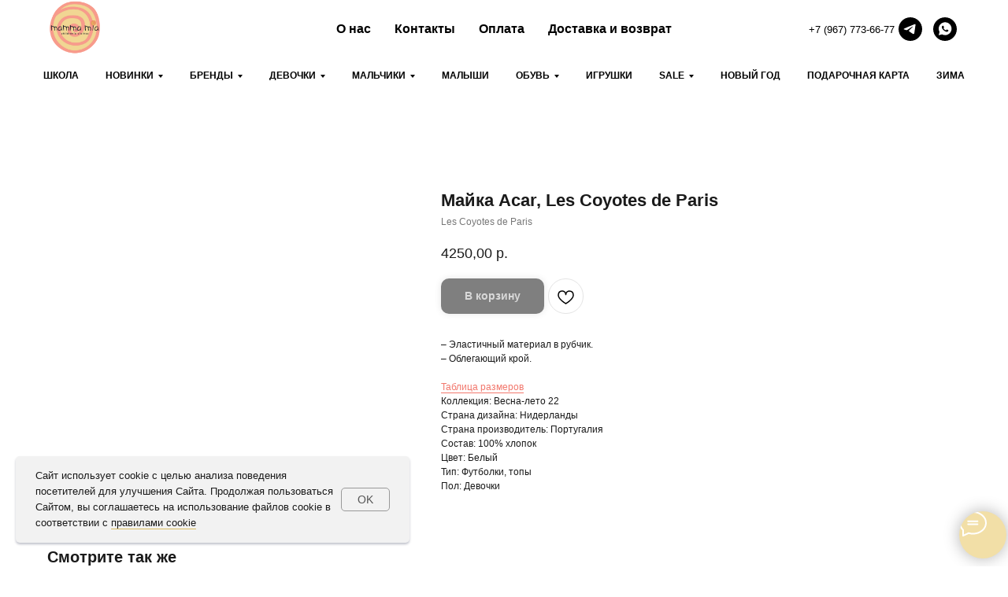

--- FILE ---
content_type: text/html; charset=UTF-8
request_url: https://mammamiakzn.ru/brands/tproduct/391938377-821666233131-maika-acar-les-coyotes-de-paris
body_size: 49374
content:
<!DOCTYPE html> <html> <head> <meta charset="utf-8" /> <meta http-equiv="Content-Type" content="text/html; charset=utf-8" /> <meta name="viewport" content="width=device-width, initial-scale=1.0" /> <meta name="google-site-verification" content="EMA_0w9oqpyAaBNCYDW6t_lrb0iCBaRYrnEkNM28tGA" /> <!--metatextblock-->
<title>Майка Acar, Les Coyotes de Paris - Les Coyotes de Paris</title>
<meta name="description" content="">
<meta name="keywords" content="">
<meta property="og:title" content="Майка Acar, Les Coyotes de Paris" />
<meta property="og:description" content="" />
<meta property="og:type" content="website" />
<meta property="og:url" content="https://mammamiakzn.ru/brands/tproduct/391938377-821666233131-maika-acar-les-coyotes-de-paris" />
<meta property="og:image" content="https://static.tildacdn.com/tild3836-3464-4333-b137-663164306234/SS22_Acar_white.jpg" />
<link rel="canonical" href="https://mammamiakzn.ru/brands/tproduct/391938377-821666233131-maika-acar-les-coyotes-de-paris" />
<!--/metatextblock--> <meta name="format-detection" content="telephone=no" /> <meta http-equiv="x-dns-prefetch-control" content="on"> <link rel="dns-prefetch" href="https://ws.tildacdn.com"> <link rel="dns-prefetch" href="https://static.tildacdn.com"> <link rel="dns-prefetch" href="https://fonts.tildacdn.com"> <link rel="shortcut icon" href="https://static.tildacdn.com/tild6633-6365-4466-b939-356335343937/favicon_1.ico" type="image/x-icon" /> <!-- Assets --> <script src="https://neo.tildacdn.com/js/tilda-fallback-1.0.min.js" async charset="utf-8"></script> <link rel="stylesheet" href="https://static.tildacdn.com/css/tilda-grid-3.0.min.css" type="text/css" media="all" onerror="this.loaderr='y';"/> <link rel="stylesheet" href="https://static.tildacdn.com/ws/project4916888/tilda-blocks-page24177261.min.css?t=1764967588" type="text/css" media="all" onerror="this.loaderr='y';" /><link rel="stylesheet" href="https://static.tildacdn.com/ws/project4916888/tilda-blocks-page24204470.min.css?t=1764967588" type="text/css" media="all" onerror="this.loaderr='y';" /><link rel="stylesheet" href="https://static.tildacdn.com/ws/project4916888/tilda-blocks-page24240496.min.css?t=1764967572" type="text/css" media="all" onerror="this.loaderr='y';" /> <link rel="stylesheet" href="https://static.tildacdn.com/css/tilda-animation-2.0.min.css" type="text/css" media="all" onerror="this.loaderr='y';" /> <link rel="stylesheet" href="https://static.tildacdn.com/css/tilda-popup-1.1.min.css" type="text/css" media="print" onload="this.media='all';" onerror="this.loaderr='y';" /> <noscript><link rel="stylesheet" href="https://static.tildacdn.com/css/tilda-popup-1.1.min.css" type="text/css" media="all" /></noscript> <link rel="stylesheet" href="https://static.tildacdn.com/css/tilda-slds-1.4.min.css" type="text/css" media="print" onload="this.media='all';" onerror="this.loaderr='y';" /> <noscript><link rel="stylesheet" href="https://static.tildacdn.com/css/tilda-slds-1.4.min.css" type="text/css" media="all" /></noscript> <link rel="stylesheet" href="https://static.tildacdn.com/css/tilda-catalog-1.1.min.css" type="text/css" media="print" onload="this.media='all';" onerror="this.loaderr='y';" /> <noscript><link rel="stylesheet" href="https://static.tildacdn.com/css/tilda-catalog-1.1.min.css" type="text/css" media="all" /></noscript> <link rel="stylesheet" href="https://static.tildacdn.com/css/tilda-forms-1.0.min.css" type="text/css" media="all" onerror="this.loaderr='y';" /> <link rel="stylesheet" href="https://static.tildacdn.com/css/tilda-catalog-filters-1.0.min.css" type="text/css" media="all" onerror="this.loaderr='y';" /> <link rel="stylesheet" href="https://static.tildacdn.com/css/tilda-menusub-1.0.min.css" type="text/css" media="print" onload="this.media='all';" onerror="this.loaderr='y';" /> <noscript><link rel="stylesheet" href="https://static.tildacdn.com/css/tilda-menusub-1.0.min.css" type="text/css" media="all" /></noscript> <link rel="stylesheet" href="https://static.tildacdn.com/css/tilda-menu-widgeticons-1.0.min.css" type="text/css" media="all" onerror="this.loaderr='y';" /> <link rel="stylesheet" href="https://static.tildacdn.com/css/tilda-cart-1.0.min.css" type="text/css" media="all" onerror="this.loaderr='y';" /> <link rel="stylesheet" href="https://static.tildacdn.com/css/tilda-delivery-1.0.min.css" type="text/css" media="print" onload="this.media='all';" onerror="this.loaderr='y';" /> <noscript><link rel="stylesheet" href="https://static.tildacdn.com/css/tilda-delivery-1.0.min.css" type="text/css" media="all" /></noscript> <link rel="stylesheet" href="https://static.tildacdn.com/css/tilda-wishlist-1.0.min.css" type="text/css" media="all" onerror="this.loaderr='y';" /> <link rel="stylesheet" href="https://static.tildacdn.com/css/tilda-zoom-2.0.min.css" type="text/css" media="print" onload="this.media='all';" onerror="this.loaderr='y';" /> <noscript><link rel="stylesheet" href="https://static.tildacdn.com/css/tilda-zoom-2.0.min.css" type="text/css" media="all" /></noscript> <script type="text/javascript">TildaFonts=["2488","2491","2494"];window.tildafontsswap='y';</script> <script type="text/javascript" src="https://static.tildacdn.com/js/tilda-fonts.min.js" charset="utf-8" onerror="this.loaderr='y';"></script> <script nomodule src="https://static.tildacdn.com/js/tilda-polyfill-1.0.min.js" charset="utf-8"></script> <script type="text/javascript">function t_onReady(func) {if(document.readyState!='loading') {func();} else {document.addEventListener('DOMContentLoaded',func);}}
function t_onFuncLoad(funcName,okFunc,time) {if(typeof window[funcName]==='function') {okFunc();} else {setTimeout(function() {t_onFuncLoad(funcName,okFunc,time);},(time||100));}}function t_throttle(fn,threshhold,scope) {return function() {fn.apply(scope||this,arguments);};}function t396_initialScale(t){var e=document.getElementById("rec"+t);if(e){var i=e.querySelector(".t396__artboard");if(i){window.tn_scale_initial_window_width||(window.tn_scale_initial_window_width=document.documentElement.clientWidth);var a=window.tn_scale_initial_window_width,r=[],n,l=i.getAttribute("data-artboard-screens");if(l){l=l.split(",");for(var o=0;o<l.length;o++)r[o]=parseInt(l[o],10)}else r=[320,480,640,960,1200];for(var o=0;o<r.length;o++){var d=r[o];a>=d&&(n=d)}var _="edit"===window.allrecords.getAttribute("data-tilda-mode"),c="center"===t396_getFieldValue(i,"valign",n,r),s="grid"===t396_getFieldValue(i,"upscale",n,r),w=t396_getFieldValue(i,"height_vh",n,r),g=t396_getFieldValue(i,"height",n,r),u=!!window.opr&&!!window.opr.addons||!!window.opera||-1!==navigator.userAgent.indexOf(" OPR/");if(!_&&c&&!s&&!w&&g&&!u){var h=parseFloat((a/n).toFixed(3)),f=[i,i.querySelector(".t396__carrier"),i.querySelector(".t396__filter")],v=Math.floor(parseInt(g,10)*h)+"px",p;i.style.setProperty("--initial-scale-height",v);for(var o=0;o<f.length;o++)f[o].style.setProperty("height","var(--initial-scale-height)");t396_scaleInitial__getElementsToScale(i).forEach((function(t){t.style.zoom=h}))}}}}function t396_scaleInitial__getElementsToScale(t){return t?Array.prototype.slice.call(t.children).filter((function(t){return t&&(t.classList.contains("t396__elem")||t.classList.contains("t396__group"))})):[]}function t396_getFieldValue(t,e,i,a){var r,n=a[a.length-1];if(!(r=i===n?t.getAttribute("data-artboard-"+e):t.getAttribute("data-artboard-"+e+"-res-"+i)))for(var l=0;l<a.length;l++){var o=a[l];if(!(o<=i)&&(r=o===n?t.getAttribute("data-artboard-"+e):t.getAttribute("data-artboard-"+e+"-res-"+o)))break}return r}window.TN_SCALE_INITIAL_VER="1.0",window.tn_scale_initial_window_width=null;</script> <script src="https://static.tildacdn.com/js/tilda-scripts-3.0.min.js" charset="utf-8" defer onerror="this.loaderr='y';"></script> <script src="https://static.tildacdn.com/ws/project4916888/tilda-blocks-page24177261.min.js?t=1764967588" onerror="this.loaderr='y';"></script><script src="https://static.tildacdn.com/ws/project4916888/tilda-blocks-page24204470.min.js?t=1764967588" onerror="this.loaderr='y';"></script><script src="https://static.tildacdn.com/ws/project4916888/tilda-blocks-page24240496.min.js?t=1764967572" charset="utf-8" onerror="this.loaderr='y';"></script> <script src="https://static.tildacdn.com/js/tilda-lazyload-1.0.min.js" charset="utf-8" async onerror="this.loaderr='y';"></script> <script src="https://static.tildacdn.com/js/tilda-animation-2.0.min.js" charset="utf-8" async onerror="this.loaderr='y';"></script> <script src="https://static.tildacdn.com/js/hammer.min.js" charset="utf-8" async onerror="this.loaderr='y';"></script> <script src="https://static.tildacdn.com/js/tilda-slds-1.4.min.js" charset="utf-8" async onerror="this.loaderr='y';"></script> <script src="https://static.tildacdn.com/js/tilda-products-1.0.min.js" charset="utf-8" async onerror="this.loaderr='y';"></script> <script src="https://static.tildacdn.com/js/tilda-catalog-1.1.min.js" charset="utf-8" async onerror="this.loaderr='y';"></script> <script src="https://static.tildacdn.com/js/tilda-menusub-1.0.min.js" charset="utf-8" async onerror="this.loaderr='y';"></script> <script src="https://static.tildacdn.com/js/tilda-menu-1.0.min.js" charset="utf-8" async onerror="this.loaderr='y';"></script> <script src="https://static.tildacdn.com/js/tilda-menu-widgeticons-1.0.min.js" charset="utf-8" async onerror="this.loaderr='y';"></script> <script src="https://static.tildacdn.com/js/tilda-forms-1.0.min.js" charset="utf-8" async onerror="this.loaderr='y';"></script> <script src="https://static.tildacdn.com/js/tilda-popup-1.0.min.js" charset="utf-8" async onerror="this.loaderr='y';"></script> <script src="https://static.tildacdn.com/js/tilda-cart-1.1.min.js" charset="utf-8" async onerror="this.loaderr='y';"></script> <script src="https://static.tildacdn.com/js/tilda-widget-positions-1.0.min.js" charset="utf-8" async onerror="this.loaderr='y';"></script> <script src="https://static.tildacdn.com/js/tilda-delivery-1.0.min.js" charset="utf-8" async onerror="this.loaderr='y';"></script> <script src="https://static.tildacdn.com/js/tilda-wishlist-1.0.min.js" charset="utf-8" async onerror="this.loaderr='y';"></script> <script src="https://static.tildacdn.com/js/tilda-map-1.0.min.js" charset="utf-8" async onerror="this.loaderr='y';"></script> <script src="https://static.tildacdn.com/js/tilda-zero-1.1.min.js" charset="utf-8" async onerror="this.loaderr='y';"></script> <script src="https://static.tildacdn.com/js/tilda-zoom-2.0.min.js" charset="utf-8" async onerror="this.loaderr='y';"></script> <script src="https://static.tildacdn.com/js/tilda-zero-scale-1.0.min.js" charset="utf-8" async onerror="this.loaderr='y';"></script> <script src="https://static.tildacdn.com/js/tilda-skiplink-1.0.min.js" charset="utf-8" async onerror="this.loaderr='y';"></script> <script src="https://static.tildacdn.com/js/tilda-events-1.0.min.js" charset="utf-8" async onerror="this.loaderr='y';"></script> <script type="text/javascript">window.dataLayer=window.dataLayer||[];</script> <script type="text/javascript">(function() {if((/bot|google|yandex|baidu|bing|msn|duckduckbot|teoma|slurp|crawler|spider|robot|crawling|facebook/i.test(navigator.userAgent))===false&&typeof(sessionStorage)!='undefined'&&sessionStorage.getItem('visited')!=='y'&&document.visibilityState){var style=document.createElement('style');style.type='text/css';style.innerHTML='@media screen and (min-width: 980px) {.t-records {opacity: 0;}.t-records_animated {-webkit-transition: opacity ease-in-out .2s;-moz-transition: opacity ease-in-out .2s;-o-transition: opacity ease-in-out .2s;transition: opacity ease-in-out .2s;}.t-records.t-records_visible {opacity: 1;}}';document.getElementsByTagName('head')[0].appendChild(style);function t_setvisRecs(){var alr=document.querySelectorAll('.t-records');Array.prototype.forEach.call(alr,function(el) {el.classList.add("t-records_animated");});setTimeout(function() {Array.prototype.forEach.call(alr,function(el) {el.classList.add("t-records_visible");});sessionStorage.setItem("visited","y");},400);}
document.addEventListener('DOMContentLoaded',t_setvisRecs);}})();</script><script src="https://static.tildacdn.com/js/jquery-1.10.2.min.js" charset="utf-8"  onerror="this.loaderr='y';"></script></head> <body class="t-body" style="margin:0;"> <!--allrecords--> <div id="allrecords" class="t-records" data-product-page="y" data-hook="blocks-collection-content-node" data-tilda-project-id="4916888" data-tilda-page-id="24240496" data-tilda-page-alias="brands" data-tilda-formskey="00b224f04937e17fd1df6747c4916888" data-tilda-stat-scroll="yes" data-tilda-lazy="yes" data-tilda-root-zone="com" data-tilda-project-country="RU">
<div id="rec395412026" class="r t-rec" style="" data-animationappear="off" data-record-type="1002"> <script>t_onReady(function() {setTimeout(function() {t_onFuncLoad('twishlist__init',function() {twishlist__init('395412026');});},500);var rec=document.querySelector('#rec395412026');if(!rec) return;var userAgent=navigator.userAgent.toLowerCase();var isAndroid=userAgent.indexOf('android')!==-1;var body=document.body;if(!body) return;var isScrollablefFix=body.classList.contains('t-body_scrollable-fix-for-android');if(isAndroid&&!isScrollablefFix) {body.classList.add('t-body_scrollable-fix-for-android');document.head.insertAdjacentHTML('beforeend','<style>@media screen and (max-width: 560px) {\n.t-body_scrollable-fix-for-android {\noverflow: visible !important;\n}\n}\n</style>');console.log('Android css fix was inited');};if(userAgent.indexOf('instagram')!==-1&&userAgent.indexOf('iphone')!==-1) {body.style.position='relative';}
var wishlistWindow=rec.querySelector('.t1002__wishlistwin');var currentMode=document.querySelector('.t-records').getAttribute('data-tilda-mode');if(wishlistWindow&&currentMode!=='edit'&&currentMode!=='preview') {wishlistWindow.addEventListener('scroll',t_throttle(function() {if(window.lazy==='y'||document.querySelector('#allrecords').getAttribute('data-tilda-lazy')==='yes') {t_onFuncLoad('t_lazyload_update',function() {t_lazyload_update();});}},500));}});</script> <div class="t1002" data-wishlist-hook="#showfavorites" data-wishlistbtn-pos="picture" data-project-currency="р." data-project-currency-side="r" data-project-currency-sep="," data-project-currency-code="RUB" data-wishlist-maxstoredays="15"> <div class="t1002__wishlisticon t1002__wishlisticon_sm" style=""> <div class="t1002__wishlisticon-wrapper"> <div class="t1002__wishlisticon-imgwrap" style="background-color:#f2f2f2;"> <svg role="img" width="41" height="35" viewBox="0 0 41 35" fill="none" xmlns="http://www.w3.org/2000/svg" class="t1002__wishlisticon-img"> <path d="M39.9516 11.9535C39.9516 22.5416 20.4993 33.8088 20.4993 33.8088C20.4993 33.8088 1.04688 22.5416 1.04688 11.9535C1.04688 -2.42254 20.4993 -2.2284 20.4993 10.4239C20.4993 -2.2284 39.9516 -2.03914 39.9516 11.9535Z" stroke="#030303"; stroke-width="1.5" stroke-linejoin="round"/> </svg> </div> <div class="t1002__wishlisticon-counter js-wishlisticon-counter" style="background-color:#f2786d;"></div> </div> </div> <div class="t1002__wishlistwin" style="display:none"> <div class="t1002__wishlistwin-content"> <div class="t1002__close t1002__wishlistwin-close"> <button type="button" class="t1002__close-button t1002__wishlistwin-close-wrapper" aria-label="Закрыть вишлист"> <svg role="presentation" class="t1002__wishlistwin-close-icon" width="23px" height="23px" viewBox="0 0 23 23" version="1.1" xmlns="http://www.w3.org/2000/svg" xmlns:xlink="http://www.w3.org/1999/xlink"> <g stroke="none" stroke-width="1" fill="#000" fill-rule="evenodd"> <rect transform="translate(11.313708, 11.313708) rotate(-45.000000) translate(-11.313708, -11.313708) " x="10.3137085" y="-3.6862915" width="2" height="30"></rect> <rect transform="translate(11.313708, 11.313708) rotate(-315.000000) translate(-11.313708, -11.313708) " x="10.3137085" y="-3.6862915" width="2" height="30"></rect> </g> </svg> </button> </div> <div class="t1002__wishlistwin-top"> <div class="t1002__wishlistwin-heading t-name t-name_xl"></div> </div> <div class="t1002__wishlistwin-products"></div> </div> </div> </div> <style>.t1002__addBtn:not(.t-popup .t1002__addBtn):not(.t-store__product-snippet .t1002__addBtn){}.t1002__addBtn{border-radius:30px;}.t1002__addBtn svg path{}</style> <style>.t-menuwidgeticons__wishlist .t-menuwidgeticons__icon-counter{background-color:#f2786d;;}</style> <style>#rec395412026 .t1002__wishlisticon-imgwrap {box-shadow:0px 0px 10px rgba(0,0,0,0.2);}</style> </div>

<!-- PRODUCT START -->

                
                        
                    
        
        
<!-- product header -->
<!--header-->
<div id="t-header" class="t-records" data-hook="blocks-collection-content-node" data-tilda-project-id="4916888" data-tilda-page-id="24177261" data-tilda-page-alias="header" data-tilda-formskey="00b224f04937e17fd1df6747c4916888" data-tilda-stat-scroll="yes" data-tilda-lazy="yes" data-tilda-root-zone="one"      data-tilda-project-country="RU">

    <div id="rec390989677" class="r t-rec t-rec_pt_0 t-rec_pb_0 t-screenmin-980px" style="padding-top:0px;padding-bottom:0px; " data-animationappear="off" data-record-type="257"  data-screen-min="980px"    >
	
<!-- T228 -->


<div id="nav390989677marker"></div>
			
<div id="nav390989677"  class="t228 t228__positionstatic  " style="background-color: rgba(255,255,255,0.50); height:70px; " data-bgcolor-hex="#ffffff" data-bgcolor-rgba="rgba(255,255,255,0.50)" data-navmarker="nav390989677marker" data-appearoffset="" data-bgopacity-two="" data-menushadow="" data-menushadow-css="" data-bgopacity="0.50"   data-menu-items-align="center" data-menu="yes">
	<div class="t228__maincontainer t228__c12collumns" style="height:70px;">
		<div class="t228__padding40px"></div>
		<div class="t228__leftside">
							<div class="t228__leftcontainer">
										<a href="/" class="t228__imgwrapper" >
																		<img class="t228__imglogo t228__imglogomobile" 
								src="https://static.tildacdn.com/tild6535-6438-4532-a637-646637373261/___.png" 
								imgfield="img"
								 style="max-width: 70px; width: 70px; min-width: 70px; height: auto; display: block;"
																 alt="">
																</a>
									</div>
					</div>
		<div class="t228__centerside ">
							<nav class="t228__centercontainer">
					<ul role="list" class="t228__list t-menu__list t228__list_hidden">
																																			<li class="t228__list_item" 
									style="padding:0 15px 0 0;">
									<a class="t-menu__link-item" 
										href="/about"
									   											 
																				 
																				data-menu-submenu-hook="" 
										data-menu-item-number="1"
									>
										О нас
									</a>
																	</li>
																							<li class="t228__list_item" 
									style="padding:0 15px;">
									<a class="t-menu__link-item" 
										href="#rec394157661"
									   											 
																				 
																				data-menu-submenu-hook="" 
										data-menu-item-number="2"
									>
										Контакты
									</a>
																	</li>
																							<li class="t228__list_item" 
									style="padding:0 15px;">
									<a class="t-menu__link-item" 
										href="/payment"
									   											 
																				 
																				data-menu-submenu-hook="" 
										data-menu-item-number="3"
									>
										Оплата
									</a>
																	</li>
																							<li class="t228__list_item" 
									style="padding:0 0 0 15px;">
									<a class="t-menu__link-item" 
										href="/delivery"
									   											 
																				 
																				data-menu-submenu-hook="" 
										data-menu-item-number="4"
									>
										Доставка и возврат
									</a>
																	</li>
																																				</ul>
				</nav>
					</div>

		<div class="t228__rightside">
							<div class="t228__rightcontainer">
											<div class="t228__right_descr" field="descr"><a href="tel:79677736677" rel="noreferrer noopener" target="_blank" class="docs-creator" style="color: rgb(0, 0, 0);">+7 (967) 773-66-77</a></div>
																																							


	
  

<div class="t-sociallinks">
  <ul role="list" class="t-sociallinks__wrapper" aria-label="Social media links">

    <!-- new soclinks --><li class="t-sociallinks__item t-sociallinks__item_telegram"><a  href="https://t.me/mammamiakzn" target="_blank" rel="nofollow" aria-label="telegram" style="width: 30px; height: 30px;"><svg class="t-sociallinks__svg" role="presentation" width=30px height=30px viewBox="0 0 100 100" fill="none"
  xmlns="http://www.w3.org/2000/svg">
            <path fill-rule="evenodd" clip-rule="evenodd"
        d="M50 100c27.614 0 50-22.386 50-50S77.614 0 50 0 0 22.386 0 50s22.386 50 50 50Zm21.977-68.056c.386-4.38-4.24-2.576-4.24-2.576-3.415 1.414-6.937 2.85-10.497 4.302-11.04 4.503-22.444 9.155-32.159 13.734-5.268 1.932-2.184 3.864-2.184 3.864l8.351 2.577c3.855 1.16 5.91-.129 5.91-.129l17.988-12.238c6.424-4.38 4.882-.773 3.34.773l-13.49 12.882c-2.056 1.804-1.028 3.35-.129 4.123 2.55 2.249 8.82 6.364 11.557 8.16.712.467 1.185.778 1.292.858.642.515 4.111 2.834 6.424 2.319 2.313-.516 2.57-3.479 2.57-3.479l3.083-20.226c.462-3.511.993-6.886 1.417-9.582.4-2.546.705-4.485.767-5.362Z"
        fill="#000000" />
      </svg></a></li>&nbsp;<li class="t-sociallinks__item t-sociallinks__item_whatsapp"><a  href="https://wa.me/79677736677" target="_blank" rel="nofollow" aria-label="whatsapp" style="width: 30px; height: 30px;"><svg class="t-sociallinks__svg" role="presentation" width=30px height=30px viewBox="0 0 100 100" fill="none"
    xmlns="http://www.w3.org/2000/svg">
                        <path fill-rule="evenodd" clip-rule="evenodd"
                d="M50 100C77.6142 100 100 77.6142 100 50C100 22.3858 77.6142 0 50 0C22.3858 0 0 22.3858 0 50C0 77.6142 22.3858 100 50 100ZM69.7626 28.9928C64.6172 23.841 57.7739 21.0027 50.4832 21C35.4616 21 23.2346 33.2252 23.2292 48.2522C23.2274 53.0557 24.4823 57.7446 26.8668 61.8769L23 76L37.4477 72.2105C41.4282 74.3822 45.9107 75.5262 50.4714 75.528H50.4823C65.5029 75.528 77.7299 63.301 77.7363 48.2749C77.7408 40.9915 74.9089 34.1446 69.7626 28.9928ZM62.9086 53.9588C62.2274 53.6178 58.8799 51.9708 58.2551 51.7435C57.6313 51.5161 57.1766 51.4024 56.7228 52.0845C56.269 52.7666 54.964 54.2998 54.5666 54.7545C54.1692 55.2092 53.7718 55.2656 53.0915 54.9246C52.9802 54.8688 52.8283 54.803 52.6409 54.7217C51.6819 54.3057 49.7905 53.4855 47.6151 51.5443C45.5907 49.7382 44.2239 47.5084 43.8265 46.8272C43.4291 46.1452 43.7837 45.7769 44.1248 45.4376C44.3292 45.2338 44.564 44.9478 44.7987 44.662C44.9157 44.5194 45.0328 44.3768 45.146 44.2445C45.4345 43.9075 45.56 43.6516 45.7302 43.3049C45.7607 43.2427 45.7926 43.1776 45.8272 43.1087C46.0545 42.654 45.9409 42.2565 45.7708 41.9155C45.6572 41.6877 45.0118 40.1167 44.4265 38.6923C44.1355 37.984 43.8594 37.3119 43.671 36.8592C43.1828 35.687 42.6883 35.69 42.2913 35.6924C42.2386 35.6928 42.1876 35.6931 42.1386 35.6906C41.7421 35.6706 41.2874 35.667 40.8336 35.667C40.3798 35.667 39.6423 35.837 39.0175 36.5191C38.9773 36.5631 38.9323 36.6111 38.8834 36.6633C38.1738 37.4209 36.634 39.0648 36.634 42.2002C36.634 45.544 39.062 48.7748 39.4124 49.2411L39.415 49.2444C39.4371 49.274 39.4767 49.3309 39.5333 49.4121C40.3462 50.5782 44.6615 56.7691 51.0481 59.5271C52.6732 60.2291 53.9409 60.6475 54.9303 60.9612C56.5618 61.4796 58.046 61.4068 59.22 61.2313C60.5286 61.0358 63.2487 59.5844 63.8161 57.9938C64.3836 56.4033 64.3836 55.0392 64.2136 54.7554C64.0764 54.5258 63.7545 54.3701 63.2776 54.1395C63.1633 54.0843 63.0401 54.0247 62.9086 53.9588Z"
                fill="#000000" />
            </svg></a></li><!-- /new soclinks -->

      </ul>
</div>
											            
														</div>
					</div>
		<div class="t228__padding40px">
					</div>
	</div>
</div>



<style>
	@media screen and (max-width: 980px) {
					#rec390989677 .t228__leftcontainer {
				padding: 20px;
			}
			#rec390989677 .t228__imglogo {
				padding: 20px 0;
			}
		
		#rec390989677 .t228 {
					position: static;
				}
	}
</style>

<script>
		window.addEventListener('load', function () {
		t_onFuncLoad('t228_setWidth', function () {
			t228_setWidth('390989677');
		});
	});
		
	window.addEventListener('resize', t_throttle(function () {
				t_onFuncLoad('t228_setWidth', function () {
			t228_setWidth('390989677');
		});
				t_onFuncLoad('t_menu__setBGcolor', function () {
			t_menu__setBGcolor('390989677', '.t228');
		});
	}));

	t_onReady(function () {
				t_onFuncLoad('t_menu__highlightActiveLinks', function () {
			t_menu__highlightActiveLinks('.t228__list_item a');
		});
					
		t_onFuncLoad('t228__init', function () {
			t228__init('390989677');
		});
	
		t_onFuncLoad('t_menu__setBGcolor', function () {
			t_menu__setBGcolor('390989677', '.t228');
		});
		
		t_onFuncLoad('t_menu__interactFromKeyboard', function () {
	        t_menu__interactFromKeyboard('390989677');
		});
	
				t_onFuncLoad('t228_setWidth', function () {
			t228_setWidth('390989677');
		});
			
			
			
			});
</script>




<style>
#rec390989677 .t-menu__link-item{
		}







@supports (overflow:-webkit-marquee) and (justify-content:inherit)
{
	#rec390989677 .t-menu__link-item,
	#rec390989677 .t-menu__link-item.t-active {
	opacity: 1 !important;
	}
}
</style>
														

	















	
				
				
					
						
		
										
		
							
					
																
		 

		
				
			<style> #rec390989677 a.t-menusub__link-item {   color: #000000; }</style>
	








	
				
				
					
						
		
										
		
									
																
		 

		
							
						
		
										
		
									
																
		 

		
							
						
		
										
		
									
																
		 

		
							
						
		
										
		
									
																
		 

		
				
			<style> #rec390989677 .t228__leftcontainer a {   color: #ffffff; } #rec390989677 a.t-menu__link-item {   color: #000000; font-weight: 600; } #rec390989677 .t228__right_langs_lang a {   color: #000000; font-weight: 600; } #rec390989677 .t228__right_descr {   color: #000000; }</style>
	








	
				
				
					
						
		
										
		
							
					
																
		 

		
				
			<style> #rec390989677 .t228__logo {   color: #ffffff; }</style>
		                                                        
    

</div>


    <div id="rec390978861" class="r t-rec t-rec_pt_0 t-rec_pb_0 t-screenmin-980px" style="padding-top:0px;padding-bottom:0px;background-color:#ffffff; " data-animationappear="off" data-record-type="258"  data-screen-min="980px"  data-bg-color="#ffffff"  >
<!-- T229 -->


<div id="nav390978861marker"></div>

<div id="nav390978861"  class="t229 t229__positionstatic  " style="background-color: rgba(255,255,255,0); height:50px; " data-bgcolor-hex="#ffffff" data-bgcolor-rgba="rgba(255,255,255,0)" data-navmarker="nav390978861marker" data-appearoffset="" data-bgopacity="0.0"   data-menu="yes" data-menushadow="" data-menushadow-css="">
	<div class="t229__maincontainer " style="height:50px;">
		  <div class="t229__padding40px"></div>
		  <nav class="t229__centerside">
				<ul role="list" class="t-menu__list">
																						<li class="t229__list_item"
							style="padding:0 15px 0 0;">
							<a class="t-menu__link-item"
							   									href="/school"
								 
																 
																data-menu-submenu-hook="">
									Школа</a>
													</li>
																	<li class="t229__list_item"
							style="padding:0 15px;">
							<a class="t-menu__link-item"
							   									href=""
								 
																aria-expanded="false" role="button" 
																data-menu-submenu-hook="link_sub2_390978861">
									Новинки</a>
																						
		

					
	
							
			<div class="t-menusub" data-submenu-hook="link_sub2_390978861" data-submenu-margin="15px" data-add-submenu-arrow="on">
		<div class="t-menusub__menu">
			<div class="t-menusub__content">
				<ul role="list" class="t-menusub__list">
																	<li class="t-menusub__list-item t-name t-name_xs">
							<a class="t-menusub__link-item t-name t-name_xs" 
								href="/newgirl" 
								 
								data-menu-item-number="2">Новинки девочки</a>
						</li>
																	<li class="t-menusub__list-item t-name t-name_xs">
							<a class="t-menusub__link-item t-name t-name_xs" 
								href="/newboy" 
								 
								data-menu-item-number="2">Новинки мальчики</a>
						</li>
									</ul>
			</div>
		</div>
	</div>
							</li>
																	<li class="t229__list_item"
							style="padding:0 15px;">
							<a class="t-menu__link-item"
							   									href=""
								 
																aria-expanded="false" role="button" 
																data-menu-submenu-hook="link_sub3_390978861">
									Бренды</a>
																						
		

					
	
							
			<div class="t-menusub" data-submenu-hook="link_sub3_390978861" data-submenu-margin="15px" data-add-submenu-arrow="on">
		<div class="t-menusub__menu">
			<div class="t-menusub__content">
				<ul role="list" class="t-menusub__list">
																	<li class="t-menusub__list-item t-name t-name_xs">
							<a class="t-menusub__link-item t-name t-name_xs" 
								href="/brands" 
								 
								data-menu-item-number="3">Бренды все</a>
						</li>
																	<li class="t-menusub__list-item t-name t-name_xs">
							<a class="t-menusub__link-item t-name t-name_xs" 
								href="/afterlabel" 
								 
								data-menu-item-number="3">After Label</a>
						</li>
																	<li class="t-menusub__list-item t-name t-name_xs">
							<a class="t-menusub__link-item t-name t-name_xs" 
								href="/airiders" 
								 
								data-menu-item-number="3">Ai Riders</a>
						</li>
																	<li class="t-menusub__list-item t-name t-name_xs">
							<a class="t-menusub__link-item t-name t-name_xs" 
								href="/boss" 
								 
								data-menu-item-number="3">Boss</a>
						</li>
																	<li class="t-menusub__list-item t-name t-name_xs">
							<a class="t-menusub__link-item t-name t-name_xs" 
								href="/ceraunavolta" 
								 
								data-menu-item-number="3">C'era Una Volta</a>
						</li>
																	<li class="t-menusub__list-item t-name t-name_xs">
							<a class="t-menusub__link-item t-name t-name_xs" 
								href="/douuod" 
								 
								data-menu-item-number="3">Douuod</a>
						</li>
																	<li class="t-menusub__list-item t-name t-name_xs">
							<a class="t-menusub__link-item t-name t-name_xs" 
								href="/gallucci" 
								 
								data-menu-item-number="3">Gallucci</a>
						</li>
																	<li class="t-menusub__list-item t-name t-name_xs">
							<a class="t-menusub__link-item t-name t-name_xs" 
								href="/ilgufo" 
								 
								data-menu-item-number="3">Il Gufo</a>
						</li>
																	<li class="t-menusub__list-item t-name t-name_xs">
							<a class="t-menusub__link-item t-name t-name_xs" 
								href="/jacknjill" 
								 
								data-menu-item-number="3">Jack N' Jill</a>
						</li>
																	<li class="t-menusub__list-item t-name t-name_xs">
							<a class="t-menusub__link-item t-name t-name_xs" 
								href="/jarrett" 
								 
								data-menu-item-number="3">Jarrett</a>
						</li>
																	<li class="t-menusub__list-item t-name t-name_xs">
							<a class="t-menusub__link-item t-name t-name_xs" 
								href="/jeunepremier" 
								 
								data-menu-item-number="3">Jeune Premier</a>
						</li>
																	<li class="t-menusub__list-item t-name t-name_xs">
							<a class="t-menusub__link-item t-name t-name_xs" 
								href="/karllagerfeld" 
								 
								data-menu-item-number="3">Karl Lagerfeld</a>
						</li>
																	<li class="t-menusub__list-item t-name t-name_xs">
							<a class="t-menusub__link-item t-name t-name_xs" 
								href="/lescoyotes" 
								 
								data-menu-item-number="3">Les Coyotes de Paris</a>
						</li>
																	<li class="t-menusub__list-item t-name t-name_xs">
							<a class="t-menusub__link-item t-name t-name_xs" 
								href="/littlemarcjacobs" 
								 
								data-menu-item-number="3">Little Marc Jacobs</a>
						</li>
																	<li class="t-menusub__list-item t-name t-name_xs">
							<a class="t-menusub__link-item t-name t-name_xs" 
								href="/maileg" 
								 
								data-menu-item-number="3">Maileg</a>
						</li>
																	<li class="t-menusub__list-item t-name t-name_xs">
							<a class="t-menusub__link-item t-name t-name_xs" 
								href="/marni" 
								 
								data-menu-item-number="3">Marni</a>
						</li>
																	<li class="t-menusub__list-item t-name t-name_xs">
							<a class="t-menusub__link-item t-name t-name_xs" 
								href="/messi" 
								 
								data-menu-item-number="3">Messi</a>
						</li>
																	<li class="t-menusub__list-item t-name t-name_xs">
							<a class="t-menusub__link-item t-name t-name_xs" 
								href="/milledeux" 
								 
								data-menu-item-number="3">Milledeux</a>
						</li>
																	<li class="t-menusub__list-item t-name t-name_xs">
							<a class="t-menusub__link-item t-name t-name_xs" 
								href="/minirodini" 
								 
								data-menu-item-number="3">Mini Rodini</a>
						</li>
																	<li class="t-menusub__list-item t-name t-name_xs">
							<a class="t-menusub__link-item t-name t-name_xs" 
								href="/mm6" 
								 
								data-menu-item-number="3">MM6 Maison Margiela</a>
						</li>
																	<li class="t-menusub__list-item t-name t-name_xs">
							<a class="t-menusub__link-item t-name t-name_xs" 
								href="/molo" 
								 
								data-menu-item-number="3">Molo</a>
						</li>
																	<li class="t-menusub__list-item t-name t-name_xs">
							<a class="t-menusub__link-item t-name t-name_xs" 
								href="/nailmatic" 
								 
								data-menu-item-number="3">Nailmatic</a>
						</li>
																	<li class="t-menusub__list-item t-name t-name_xs">
							<a class="t-menusub__link-item t-name t-name_xs" 
								href="/nununu" 
								 
								data-menu-item-number="3">Nununu</a>
						</li>
																	<li class="t-menusub__list-item t-name t-name_xs">
							<a class="t-menusub__link-item t-name t-name_xs" 
								href="/pajar" 
								 
								data-menu-item-number="3">Pajar</a>
						</li>
																	<li class="t-menusub__list-item t-name t-name_xs">
							<a class="t-menusub__link-item t-name t-name_xs" 
								href="/sprayground" 
								 
								data-menu-item-number="3">Sprayground</a>
						</li>
																	<li class="t-menusub__list-item t-name t-name_xs">
							<a class="t-menusub__link-item t-name t-name_xs" 
								href="/sproetandsprout" 
								 
								data-menu-item-number="3">Sproet and Sprout</a>
						</li>
																	<li class="t-menusub__list-item t-name t-name_xs">
							<a class="t-menusub__link-item t-name t-name_xs" 
								href="/stellamccartney" 
								 
								data-menu-item-number="3">Stella McCartney</a>
						</li>
																	<li class="t-menusub__list-item t-name t-name_xs">
							<a class="t-menusub__link-item t-name t-name_xs" 
								href="/tinycottons" 
								 
								data-menu-item-number="3">TinyCottons</a>
						</li>
																	<li class="t-menusub__list-item t-name t-name_xs">
							<a class="t-menusub__link-item t-name t-name_xs" 
								href="/weedo" 
								 
								data-menu-item-number="3">WeeDo</a>
						</li>
																	<li class="t-menusub__list-item t-name t-name_xs">
							<a class="t-menusub__link-item t-name t-name_xs" 
								href="/zadigvoltaire" 
								 
								data-menu-item-number="3">Zadig&amp;Voltaire</a>
						</li>
									</ul>
			</div>
		</div>
	</div>
							</li>
																	<li class="t229__list_item"
							style="padding:0 15px;">
							<a class="t-menu__link-item"
							   									href=""
								 
																aria-expanded="false" role="button" 
																data-menu-submenu-hook="link_sub4_390978861">
									Девочки</a>
																						
		

					
	
							
			<div class="t-menusub" data-submenu-hook="link_sub4_390978861" data-submenu-margin="15px" data-add-submenu-arrow="on">
		<div class="t-menusub__menu">
			<div class="t-menusub__content">
				<ul role="list" class="t-menusub__list">
																	<li class="t-menusub__list-item t-name t-name_xs">
							<a class="t-menusub__link-item t-name t-name_xs" 
								href="/girl" 
								 
								data-menu-item-number="4">Девочки все</a>
						</li>
																	<li class="t-menusub__list-item t-name t-name_xs">
							<a class="t-menusub__link-item t-name t-name_xs" 
								href="/girlclothes" 
								 
								data-menu-item-number="4">Одежда</a>
						</li>
																	<li class="t-menusub__list-item t-name t-name_xs">
							<a class="t-menusub__link-item t-name t-name_xs" 
								href="/girlouterwear" 
								 
								data-menu-item-number="4">Верхняя одежда</a>
						</li>
																	<li class="t-menusub__list-item t-name t-name_xs">
							<a class="t-menusub__link-item t-name t-name_xs" 
								href="/girlfootwear" 
								 
								data-menu-item-number="4">Обувь</a>
						</li>
																	<li class="t-menusub__list-item t-name t-name_xs">
							<a class="t-menusub__link-item t-name t-name_xs" 
								href="/girlhats" 
								 
								data-menu-item-number="4">Головные уборы</a>
						</li>
																	<li class="t-menusub__list-item t-name t-name_xs">
							<a class="t-menusub__link-item t-name t-name_xs" 
								href="/girlaccessories" 
								 
								data-menu-item-number="4">Аксессуары</a>
						</li>
																	<li class="t-menusub__list-item t-name t-name_xs">
							<a class="t-menusub__link-item t-name t-name_xs" 
								href="/girlbeachwear" 
								 
								data-menu-item-number="4">Пляжная одежда</a>
						</li>
																	<li class="t-menusub__list-item t-name t-name_xs">
							<a class="t-menusub__link-item t-name t-name_xs" 
								href="/girllingerie" 
								 
								data-menu-item-number="4">Нижнее белье</a>
						</li>
																	<li class="t-menusub__list-item t-name t-name_xs">
							<a class="t-menusub__link-item t-name t-name_xs" 
								href="/girlsport" 
								 
								data-menu-item-number="4">Спорт</a>
						</li>
									</ul>
			</div>
		</div>
	</div>
							</li>
																	<li class="t229__list_item"
							style="padding:0 15px;">
							<a class="t-menu__link-item"
							   									href=""
								 
																aria-expanded="false" role="button" 
																data-menu-submenu-hook="link_sub5_390978861">
									Мальчики</a>
																						
		

					
	
							
			<div class="t-menusub" data-submenu-hook="link_sub5_390978861" data-submenu-margin="15px" data-add-submenu-arrow="on">
		<div class="t-menusub__menu">
			<div class="t-menusub__content">
				<ul role="list" class="t-menusub__list">
																	<li class="t-menusub__list-item t-name t-name_xs">
							<a class="t-menusub__link-item t-name t-name_xs" 
								href="/boy" 
								 
								data-menu-item-number="5">Мальчики все</a>
						</li>
																	<li class="t-menusub__list-item t-name t-name_xs">
							<a class="t-menusub__link-item t-name t-name_xs" 
								href="/boyclothes" 
								 
								data-menu-item-number="5">Одежда</a>
						</li>
																	<li class="t-menusub__list-item t-name t-name_xs">
							<a class="t-menusub__link-item t-name t-name_xs" 
								href="/boyouterwear" 
								 
								data-menu-item-number="5">Верхняя одежда</a>
						</li>
																	<li class="t-menusub__list-item t-name t-name_xs">
							<a class="t-menusub__link-item t-name t-name_xs" 
								href="/boyshoes" 
								 
								data-menu-item-number="5">Обувь</a>
						</li>
																	<li class="t-menusub__list-item t-name t-name_xs">
							<a class="t-menusub__link-item t-name t-name_xs" 
								href="/boyhats" 
								 
								data-menu-item-number="5">Головные уборы</a>
						</li>
																	<li class="t-menusub__list-item t-name t-name_xs">
							<a class="t-menusub__link-item t-name t-name_xs" 
								href="/boyaccessories" 
								 
								data-menu-item-number="5">Аксессуары</a>
						</li>
																	<li class="t-menusub__list-item t-name t-name_xs">
							<a class="t-menusub__link-item t-name t-name_xs" 
								href="/boybeachwear" 
								 
								data-menu-item-number="5">Пляжная одежда</a>
						</li>
																	<li class="t-menusub__list-item t-name t-name_xs">
							<a class="t-menusub__link-item t-name t-name_xs" 
								href="/boylingerie" 
								 
								data-menu-item-number="5">Нижнее белье</a>
						</li>
																	<li class="t-menusub__list-item t-name t-name_xs">
							<a class="t-menusub__link-item t-name t-name_xs" 
								href="/boysport" 
								 
								data-menu-item-number="5">Спорт</a>
						</li>
									</ul>
			</div>
		</div>
	</div>
							</li>
																	<li class="t229__list_item"
							style="padding:0 15px;">
							<a class="t-menu__link-item"
							   									href="/born"
								 
																 
																data-menu-submenu-hook="">
									Малыши</a>
													</li>
																	<li class="t229__list_item"
							style="padding:0 15px;">
							<a class="t-menu__link-item"
							   									href=""
								 
																aria-expanded="false" role="button" 
																data-menu-submenu-hook="link_sub7_390978861">
									Обувь</a>
																						
		

					
	
							
			<div class="t-menusub" data-submenu-hook="link_sub7_390978861" data-submenu-margin="15px" data-add-submenu-arrow="on">
		<div class="t-menusub__menu">
			<div class="t-menusub__content">
				<ul role="list" class="t-menusub__list">
																	<li class="t-menusub__list-item t-name t-name_xs">
							<a class="t-menusub__link-item t-name t-name_xs" 
								href="/girlfootwear" 
								 
								data-menu-item-number="7">Девочки</a>
						</li>
																	<li class="t-menusub__list-item t-name t-name_xs">
							<a class="t-menusub__link-item t-name t-name_xs" 
								href="/boyshoes" 
								 
								data-menu-item-number="7">Мальчики</a>
						</li>
									</ul>
			</div>
		</div>
	</div>
							</li>
																	<li class="t229__list_item"
							style="padding:0 15px;">
							<a class="t-menu__link-item"
							   									href="/toys"
								 
																 
																data-menu-submenu-hook="">
									Игрушки</a>
													</li>
																	<li class="t229__list_item"
							style="padding:0 15px;">
							<a class="t-menu__link-item"
							   									href=""
								 
																aria-expanded="false" role="button" 
																data-menu-submenu-hook="link_sub9_390978861">
									Sale</a>
																						
		

					
	
							
			<div class="t-menusub" data-submenu-hook="link_sub9_390978861" data-submenu-margin="15px" data-add-submenu-arrow="on">
		<div class="t-menusub__menu">
			<div class="t-menusub__content">
				<ul role="list" class="t-menusub__list">
																	<li class="t-menusub__list-item t-name t-name_xs">
							<a class="t-menusub__link-item t-name t-name_xs" 
								href="/salegirl" 
								 
								data-menu-item-number="9">Девочки</a>
						</li>
																	<li class="t-menusub__list-item t-name t-name_xs">
							<a class="t-menusub__link-item t-name t-name_xs" 
								href="/saleboy" 
								 
								data-menu-item-number="9">Мальчики</a>
						</li>
									</ul>
			</div>
		</div>
	</div>
							</li>
																	<li class="t229__list_item"
							style="padding:0 15px;">
							<a class="t-menu__link-item"
							   									href="/itspartytime"
								 
																 
																data-menu-submenu-hook="">
									Новый год</a>
													</li>
																	<li class="t229__list_item"
							style="padding:0 15px;">
							<a class="t-menu__link-item"
							   									href="/giftvoucher"
								 
																 
																data-menu-submenu-hook="">
									Подарочная карта</a>
													</li>
																	<li class="t229__list_item"
							style="padding:0 0 0 15px;">
							<a class="t-menu__link-item"
							   									href="/winter"
								 
																 
																data-menu-submenu-hook="">
									Зима</a>
													</li>
																								</ul>
		  </nav>
		  <div class="t229__padding40px"></div>
	</div>
</div>

	<script>
		t_onReady(function() {
			var rec = document.querySelector('#rec390978861');
			if (!rec) return;
			var burger = rec.querySelector('.t-menuburger');
			if (burger) {
				t_onFuncLoad('t_menu__createMobileMenu', function () {
					t_menu__createMobileMenu('390978861', '.t229');
				});
			}
			t_onFuncLoad('t_menu__highlightActiveLinks', function () {
				t_menu__highlightActiveLinks('.t229__list_item a');
			});
			rec.querySelector('.t229').classList.remove('t229__beforeready');

			
						
		}); 
	</script>

<script>
	t_onReady(function () {
		t_onFuncLoad('t_menu__setBGcolor', function () {
			t_menu__setBGcolor('390978861', '.t229');

        	window.addEventListener('load', function () {
    			t_menu__setBGcolor('390978861', '.t229');
        	});

			window.addEventListener('resize', t_throttle(function () {
				t_menu__setBGcolor('390978861', '.t229');
			}));
		});

		t_onFuncLoad('t_menu__interactFromKeyboard', function () {
	        t_menu__interactFromKeyboard('390978861');
		});
	});
</script>




<style>
#rec390978861 .t-menu__link-item{
		}







@supports (overflow:-webkit-marquee) and (justify-content:inherit)
{
	#rec390978861 .t-menu__link-item,
	#rec390978861 .t-menu__link-item.t-active {
	opacity: 1 !important;
	}
}
</style>
													

	

<style>
		#rec390978861 {
		--menusub-text-color: #000000;
		--menusub-bg: #fff;
		--menusub-shadow: none;
		--menusub-radius: 0;
		--menusub-border: none;
		--menusub-width: 250px;
		--menusub-transition: 0.3s ease-in-out;
					}

		
		@media screen and (max-width: 980px) {
		#rec390978861 .t-menusub__menu .t-menusub__link-item,
		#rec390978861 .t-menusub__menu .t-menusub__innermenu-link {
			color: var(--menusub-text-color) !important;
		}
		#rec390978861 .t-menusub__menu .t-menusub__link-item.t-active {
			color: var(--menusub-text-color) !important;
		}

			#rec390978861 .t-menusub__menu .t-menusub__list-item:has(.t-active) {
			background-color: var(--menusub-hover-bg);
		}
	}

		
	
			@media screen and (max-width: 980px) {
		#rec390978861 .t-menusub__menu-wrapper {
			background-color: var(--menusub-bg) !important;
			border-radius: var(--menusub-radius) !important;
			border: var(--menusub-border) !important;
			box-shadow: var(--menusub-shadow) !important;
			overflow: auto;
			max-width: var(--mobile-max-width);
		}
		#rec390978861 .t-menusub__menu-wrapper .t-menusub__content {
			background-color: transparent !important;
			border: none !important;
			box-shadow: none !important;
			border-radius: 0 !important;
			margin-top: 0 !important;
		}
	}
	</style>





	

			
		<script>
			t_onReady(function () {
				setTimeout(function(){
					t_onFuncLoad('t_menusub_init', function() {
						t_menusub_init('390978861');
					});
				}, 500);
			});
		</script>
		
	
			<style>
		@media screen and (min-width: 981px) {			#rec390978861 .t-menusub__menu {
				background-color: var(--menusub-bg);
								max-width: var(--menusub-width);
				border-radius: var(--menusub-radius);
				border: var(--menusub-border);
				box-shadow: var(--menusub-shadow);
			}
		}
			</style>
	










	
				
				
					
						
		
										
		
							
					
									
		 

		
				
	









	
				
				
					
						
		
										
		
									
																
		 

		
				
			<style> #rec390978861 .t229__list_item .t-menu__link-item {  font-size: 12px;  color: #000000; font-weight: 700; text-transform: uppercase; }</style>
	
</div>


    <div id="rec390249292" class="r t-rec t-screenmax-980px" style="background-color:#f2f2f2; " data-animationappear="off" data-record-type="451"   data-screen-max="980px" data-bg-color="#f2f2f2"  >
		
	



<!-- T451 -->


<div id="nav390249292marker"></div>
<div id="nav390249292"  class="t451" data-menu="yes"    >
	<div class="t451__container t451__positionstatic t451__panel "  data-appearoffset="" style="height: 60px;">
		<div class="t451__container__bg" style="background-color: rgba(255,255,255,0);" data-bgcolor-hex="#ffffff" data-bgcolor-rgba="rgba(255,255,255,0)" data-navmarker="nav390249292marker" data-appearoffset="" data-bgopacity="0.0"  data-bgcolor-rgba-afterscroll="rgba(255,255,255,0)" data-bgopacity2="0.0" data-menushadow="" data-menushadow-css=""></div>
		<div class="t451__menu__content ">
			<div class="t451__burger-wrapper__mobile">
								
<button type="button" 
    class="t-menuburger t-menuburger_first " 
    aria-label="Navigation menu" 
    aria-expanded="false">
	<span style="background-color:#000;"></span>
	<span style="background-color:#000;"></span>
	<span style="background-color:#000;"></span>
	<span style="background-color:#000;"></span>
</button>


<script>
function t_menuburger_init(recid) {
	var rec = document.querySelector('#rec' + recid);
	if (!rec) return;
    var burger = rec.querySelector('.t-menuburger');
	if (!burger) return;
    var isSecondStyle = burger.classList.contains('t-menuburger_second');
    if (isSecondStyle && !window.isMobile && !('ontouchend' in document)) {
        burger.addEventListener('mouseenter', function() {
            if (burger.classList.contains('t-menuburger-opened')) return;
            burger.classList.remove('t-menuburger-unhovered');
            burger.classList.add('t-menuburger-hovered');
        });
        burger.addEventListener('mouseleave', function() {
            if (burger.classList.contains('t-menuburger-opened')) return;
            burger.classList.remove('t-menuburger-hovered');
            burger.classList.add('t-menuburger-unhovered');
            setTimeout(function() {
                burger.classList.remove('t-menuburger-unhovered');
            }, 300);
        });
    }

    burger.addEventListener('click', function() {
        if (!burger.closest('.tmenu-mobile') &&
            !burger.closest('.t450__burger_container') &&
            !burger.closest('.t466__container') &&
            !burger.closest('.t204__burger') &&
			!burger.closest('.t199__js__menu-toggler')) {
                burger.classList.toggle('t-menuburger-opened');
                burger.classList.remove('t-menuburger-unhovered');
            }
    });

    var menu = rec.querySelector('[data-menu="yes"]');
    if (!menu) return;
    var menuLinks = menu.querySelectorAll('.t-menu__link-item');
	var submenuClassList = ['t978__menu-link_hook', 't978__tm-link', 't966__tm-link', 't794__tm-link', 't-menusub__target-link'];
    Array.prototype.forEach.call(menuLinks, function (link) {
        link.addEventListener('click', function () {
			var isSubmenuHook = submenuClassList.some(function (submenuClass) {
				return link.classList.contains(submenuClass);
			});
			if (isSubmenuHook) return;
            burger.classList.remove('t-menuburger-opened');
        });
    });

	menu.addEventListener('clickedAnchorInTooltipMenu', function () {
		burger.classList.remove('t-menuburger-opened');
	});
}
t_onReady(function() {
	t_onFuncLoad('t_menuburger_init', function(){t_menuburger_init('390249292');});
});
</script>


<style>
.t-menuburger {
    position: relative;
    flex-shrink: 0;
    width: 28px;
    height: 20px;
    padding: 0;
    border: none;
    background-color: transparent;
    outline: none;
    -webkit-transform: rotate(0deg);
    transform: rotate(0deg);
    transition: transform .5s ease-in-out;
    cursor: pointer;
    z-index: 999;
}

/*---menu burger lines---*/
.t-menuburger span {
    display: block;
    position: absolute;
    width: 100%;
    opacity: 1;
    left: 0;
    -webkit-transform: rotate(0deg);
    transform: rotate(0deg);
    transition: .25s ease-in-out;
    height: 3px;
    background-color: #000;
}
.t-menuburger span:nth-child(1) {
    top: 0px;
}
.t-menuburger span:nth-child(2),
.t-menuburger span:nth-child(3) {
    top: 8px;
}
.t-menuburger span:nth-child(4) {
    top: 16px;
}

/*menu burger big*/
.t-menuburger__big {
    width: 42px;
    height: 32px;
}
.t-menuburger__big span {
    height: 5px;
}
.t-menuburger__big span:nth-child(2),
.t-menuburger__big span:nth-child(3) {
    top: 13px;
}
.t-menuburger__big span:nth-child(4) {
    top: 26px;
}

/*menu burger small*/
.t-menuburger__small {
    width: 22px;
    height: 14px;
}
.t-menuburger__small span {
    height: 2px;
}
.t-menuburger__small span:nth-child(2),
.t-menuburger__small span:nth-child(3) {
    top: 6px;
}
.t-menuburger__small span:nth-child(4) {
    top: 12px;
}

/*menu burger opened*/
.t-menuburger-opened span:nth-child(1) {
    top: 8px;
    width: 0%;
    left: 50%;
}
.t-menuburger-opened span:nth-child(2) {
    -webkit-transform: rotate(45deg);
    transform: rotate(45deg);
}
.t-menuburger-opened span:nth-child(3) {
    -webkit-transform: rotate(-45deg);
    transform: rotate(-45deg);
}
.t-menuburger-opened span:nth-child(4) {
    top: 8px;
    width: 0%;
    left: 50%;
}
.t-menuburger-opened.t-menuburger__big span:nth-child(1) {
    top: 6px;
}
.t-menuburger-opened.t-menuburger__big span:nth-child(4) {
    top: 18px;
}
.t-menuburger-opened.t-menuburger__small span:nth-child(1),
.t-menuburger-opened.t-menuburger__small span:nth-child(4) {
    top: 6px;
}

/*---menu burger first style---*/
@media (hover), (min-width:0\0) {
    .t-menuburger_first:hover span:nth-child(1) {
        transform: translateY(1px);
    }
    .t-menuburger_first:hover span:nth-child(4) {
        transform: translateY(-1px);
    }
    .t-menuburger_first.t-menuburger__big:hover span:nth-child(1) {
        transform: translateY(3px);
    }
    .t-menuburger_first.t-menuburger__big:hover span:nth-child(4) {
        transform: translateY(-3px);
    }
}

/*---menu burger second style---*/
.t-menuburger_second span:nth-child(2),
.t-menuburger_second span:nth-child(3) {
    width: 80%;
    left: 20%;
    right: 0;
}
@media (hover), (min-width:0\0) {
    .t-menuburger_second.t-menuburger-hovered span:nth-child(2),
    .t-menuburger_second.t-menuburger-hovered span:nth-child(3) {
        animation: t-menuburger-anim 0.3s ease-out normal forwards;
    }
    .t-menuburger_second.t-menuburger-unhovered span:nth-child(2),
    .t-menuburger_second.t-menuburger-unhovered span:nth-child(3) {
        animation: t-menuburger-anim2 0.3s ease-out normal forwards;
    }
}

.t-menuburger_second.t-menuburger-opened span:nth-child(2),
.t-menuburger_second.t-menuburger-opened span:nth-child(3){
    left: 0;
    right: 0;
    width: 100%!important;
}

/*---menu burger third style---*/
.t-menuburger_third span:nth-child(4) {
    width: 70%;
    left: unset;
    right: 0;
}
@media (hover), (min-width:0\0) {
    .t-menuburger_third:not(.t-menuburger-opened):hover span:nth-child(4) {
        width: 100%;
    }
}
.t-menuburger_third.t-menuburger-opened span:nth-child(4) {
    width: 0!important;
    right: 50%;
}

/*---menu burger fourth style---*/
.t-menuburger_fourth {
	height: 12px;
}
.t-menuburger_fourth.t-menuburger__small {
	height: 8px;
}
.t-menuburger_fourth.t-menuburger__big {
	height: 18px;
}
.t-menuburger_fourth span:nth-child(2),
.t-menuburger_fourth span:nth-child(3) {
    top: 4px;
    opacity: 0;
}
.t-menuburger_fourth span:nth-child(4) {
    top: 8px;
}
.t-menuburger_fourth.t-menuburger__small span:nth-child(2),
.t-menuburger_fourth.t-menuburger__small span:nth-child(3) {
    top: 3px;
}
.t-menuburger_fourth.t-menuburger__small span:nth-child(4) {
    top: 6px;
}
.t-menuburger_fourth.t-menuburger__small span:nth-child(2),
.t-menuburger_fourth.t-menuburger__small span:nth-child(3) {
    top: 3px;
}
.t-menuburger_fourth.t-menuburger__small span:nth-child(4) {
    top: 6px;
}
.t-menuburger_fourth.t-menuburger__big span:nth-child(2),
.t-menuburger_fourth.t-menuburger__big span:nth-child(3) {
    top: 6px;
}
.t-menuburger_fourth.t-menuburger__big span:nth-child(4) {
    top: 12px;
}
@media (hover), (min-width:0\0) {
    .t-menuburger_fourth:not(.t-menuburger-opened):hover span:nth-child(1) {
        transform: translateY(1px);
    }
    .t-menuburger_fourth:not(.t-menuburger-opened):hover span:nth-child(4) {
        transform: translateY(-1px);
    }
    .t-menuburger_fourth.t-menuburger__big:not(.t-menuburger-opened):hover span:nth-child(1) {
        transform: translateY(3px);
    }
    .t-menuburger_fourth.t-menuburger__big:not(.t-menuburger-opened):hover span:nth-child(4) {
        transform: translateY(-3px);
    }
}
.t-menuburger_fourth.t-menuburger-opened span:nth-child(1),
.t-menuburger_fourth.t-menuburger-opened span:nth-child(4) {
    top: 4px;
}
.t-menuburger_fourth.t-menuburger-opened span:nth-child(2),
.t-menuburger_fourth.t-menuburger-opened span:nth-child(3) {
    opacity: 1;
}

/*---menu burger animations---*/
@keyframes t-menuburger-anim {
    0% {
        width: 80%;
        left: 20%;
        right: 0;
    }

    50% {
        width: 100%;
        left: 0;
        right: 0;
    }

    100% {
        width: 80%;
        left: 0;
        right: 20%;

    }
}
@keyframes t-menuburger-anim2 {
    0% {
        width: 80%;
        left: 0;
    }

    50% {
        width: 100%;
        right: 0;
        left: 0;
    }

    100% {
        width: 80%;
        left: 20%;
        right: 0;
    }
}
</style>			</div>

			<div class="t451__leftside t451__side t451__side_burger">
				
<button type="button" 
    class="t-menuburger t-menuburger_first " 
    aria-label="Navigation menu" 
    aria-expanded="false">
	<span style="background-color:#000;"></span>
	<span style="background-color:#000;"></span>
	<span style="background-color:#000;"></span>
	<span style="background-color:#000;"></span>
</button>


<script>
function t_menuburger_init(recid) {
	var rec = document.querySelector('#rec' + recid);
	if (!rec) return;
    var burger = rec.querySelector('.t-menuburger');
	if (!burger) return;
    var isSecondStyle = burger.classList.contains('t-menuburger_second');
    if (isSecondStyle && !window.isMobile && !('ontouchend' in document)) {
        burger.addEventListener('mouseenter', function() {
            if (burger.classList.contains('t-menuburger-opened')) return;
            burger.classList.remove('t-menuburger-unhovered');
            burger.classList.add('t-menuburger-hovered');
        });
        burger.addEventListener('mouseleave', function() {
            if (burger.classList.contains('t-menuburger-opened')) return;
            burger.classList.remove('t-menuburger-hovered');
            burger.classList.add('t-menuburger-unhovered');
            setTimeout(function() {
                burger.classList.remove('t-menuburger-unhovered');
            }, 300);
        });
    }

    burger.addEventListener('click', function() {
        if (!burger.closest('.tmenu-mobile') &&
            !burger.closest('.t450__burger_container') &&
            !burger.closest('.t466__container') &&
            !burger.closest('.t204__burger') &&
			!burger.closest('.t199__js__menu-toggler')) {
                burger.classList.toggle('t-menuburger-opened');
                burger.classList.remove('t-menuburger-unhovered');
            }
    });

    var menu = rec.querySelector('[data-menu="yes"]');
    if (!menu) return;
    var menuLinks = menu.querySelectorAll('.t-menu__link-item');
	var submenuClassList = ['t978__menu-link_hook', 't978__tm-link', 't966__tm-link', 't794__tm-link', 't-menusub__target-link'];
    Array.prototype.forEach.call(menuLinks, function (link) {
        link.addEventListener('click', function () {
			var isSubmenuHook = submenuClassList.some(function (submenuClass) {
				return link.classList.contains(submenuClass);
			});
			if (isSubmenuHook) return;
            burger.classList.remove('t-menuburger-opened');
        });
    });

	menu.addEventListener('clickedAnchorInTooltipMenu', function () {
		burger.classList.remove('t-menuburger-opened');
	});
}
t_onReady(function() {
	t_onFuncLoad('t_menuburger_init', function(){t_menuburger_init('390249292');});
});
</script>


<style>
.t-menuburger {
    position: relative;
    flex-shrink: 0;
    width: 28px;
    height: 20px;
    padding: 0;
    border: none;
    background-color: transparent;
    outline: none;
    -webkit-transform: rotate(0deg);
    transform: rotate(0deg);
    transition: transform .5s ease-in-out;
    cursor: pointer;
    z-index: 999;
}

/*---menu burger lines---*/
.t-menuburger span {
    display: block;
    position: absolute;
    width: 100%;
    opacity: 1;
    left: 0;
    -webkit-transform: rotate(0deg);
    transform: rotate(0deg);
    transition: .25s ease-in-out;
    height: 3px;
    background-color: #000;
}
.t-menuburger span:nth-child(1) {
    top: 0px;
}
.t-menuburger span:nth-child(2),
.t-menuburger span:nth-child(3) {
    top: 8px;
}
.t-menuburger span:nth-child(4) {
    top: 16px;
}

/*menu burger big*/
.t-menuburger__big {
    width: 42px;
    height: 32px;
}
.t-menuburger__big span {
    height: 5px;
}
.t-menuburger__big span:nth-child(2),
.t-menuburger__big span:nth-child(3) {
    top: 13px;
}
.t-menuburger__big span:nth-child(4) {
    top: 26px;
}

/*menu burger small*/
.t-menuburger__small {
    width: 22px;
    height: 14px;
}
.t-menuburger__small span {
    height: 2px;
}
.t-menuburger__small span:nth-child(2),
.t-menuburger__small span:nth-child(3) {
    top: 6px;
}
.t-menuburger__small span:nth-child(4) {
    top: 12px;
}

/*menu burger opened*/
.t-menuburger-opened span:nth-child(1) {
    top: 8px;
    width: 0%;
    left: 50%;
}
.t-menuburger-opened span:nth-child(2) {
    -webkit-transform: rotate(45deg);
    transform: rotate(45deg);
}
.t-menuburger-opened span:nth-child(3) {
    -webkit-transform: rotate(-45deg);
    transform: rotate(-45deg);
}
.t-menuburger-opened span:nth-child(4) {
    top: 8px;
    width: 0%;
    left: 50%;
}
.t-menuburger-opened.t-menuburger__big span:nth-child(1) {
    top: 6px;
}
.t-menuburger-opened.t-menuburger__big span:nth-child(4) {
    top: 18px;
}
.t-menuburger-opened.t-menuburger__small span:nth-child(1),
.t-menuburger-opened.t-menuburger__small span:nth-child(4) {
    top: 6px;
}

/*---menu burger first style---*/
@media (hover), (min-width:0\0) {
    .t-menuburger_first:hover span:nth-child(1) {
        transform: translateY(1px);
    }
    .t-menuburger_first:hover span:nth-child(4) {
        transform: translateY(-1px);
    }
    .t-menuburger_first.t-menuburger__big:hover span:nth-child(1) {
        transform: translateY(3px);
    }
    .t-menuburger_first.t-menuburger__big:hover span:nth-child(4) {
        transform: translateY(-3px);
    }
}

/*---menu burger second style---*/
.t-menuburger_second span:nth-child(2),
.t-menuburger_second span:nth-child(3) {
    width: 80%;
    left: 20%;
    right: 0;
}
@media (hover), (min-width:0\0) {
    .t-menuburger_second.t-menuburger-hovered span:nth-child(2),
    .t-menuburger_second.t-menuburger-hovered span:nth-child(3) {
        animation: t-menuburger-anim 0.3s ease-out normal forwards;
    }
    .t-menuburger_second.t-menuburger-unhovered span:nth-child(2),
    .t-menuburger_second.t-menuburger-unhovered span:nth-child(3) {
        animation: t-menuburger-anim2 0.3s ease-out normal forwards;
    }
}

.t-menuburger_second.t-menuburger-opened span:nth-child(2),
.t-menuburger_second.t-menuburger-opened span:nth-child(3){
    left: 0;
    right: 0;
    width: 100%!important;
}

/*---menu burger third style---*/
.t-menuburger_third span:nth-child(4) {
    width: 70%;
    left: unset;
    right: 0;
}
@media (hover), (min-width:0\0) {
    .t-menuburger_third:not(.t-menuburger-opened):hover span:nth-child(4) {
        width: 100%;
    }
}
.t-menuburger_third.t-menuburger-opened span:nth-child(4) {
    width: 0!important;
    right: 50%;
}

/*---menu burger fourth style---*/
.t-menuburger_fourth {
	height: 12px;
}
.t-menuburger_fourth.t-menuburger__small {
	height: 8px;
}
.t-menuburger_fourth.t-menuburger__big {
	height: 18px;
}
.t-menuburger_fourth span:nth-child(2),
.t-menuburger_fourth span:nth-child(3) {
    top: 4px;
    opacity: 0;
}
.t-menuburger_fourth span:nth-child(4) {
    top: 8px;
}
.t-menuburger_fourth.t-menuburger__small span:nth-child(2),
.t-menuburger_fourth.t-menuburger__small span:nth-child(3) {
    top: 3px;
}
.t-menuburger_fourth.t-menuburger__small span:nth-child(4) {
    top: 6px;
}
.t-menuburger_fourth.t-menuburger__small span:nth-child(2),
.t-menuburger_fourth.t-menuburger__small span:nth-child(3) {
    top: 3px;
}
.t-menuburger_fourth.t-menuburger__small span:nth-child(4) {
    top: 6px;
}
.t-menuburger_fourth.t-menuburger__big span:nth-child(2),
.t-menuburger_fourth.t-menuburger__big span:nth-child(3) {
    top: 6px;
}
.t-menuburger_fourth.t-menuburger__big span:nth-child(4) {
    top: 12px;
}
@media (hover), (min-width:0\0) {
    .t-menuburger_fourth:not(.t-menuburger-opened):hover span:nth-child(1) {
        transform: translateY(1px);
    }
    .t-menuburger_fourth:not(.t-menuburger-opened):hover span:nth-child(4) {
        transform: translateY(-1px);
    }
    .t-menuburger_fourth.t-menuburger__big:not(.t-menuburger-opened):hover span:nth-child(1) {
        transform: translateY(3px);
    }
    .t-menuburger_fourth.t-menuburger__big:not(.t-menuburger-opened):hover span:nth-child(4) {
        transform: translateY(-3px);
    }
}
.t-menuburger_fourth.t-menuburger-opened span:nth-child(1),
.t-menuburger_fourth.t-menuburger-opened span:nth-child(4) {
    top: 4px;
}
.t-menuburger_fourth.t-menuburger-opened span:nth-child(2),
.t-menuburger_fourth.t-menuburger-opened span:nth-child(3) {
    opacity: 1;
}

/*---menu burger animations---*/
@keyframes t-menuburger-anim {
    0% {
        width: 80%;
        left: 20%;
        right: 0;
    }

    50% {
        width: 100%;
        left: 0;
        right: 0;
    }

    100% {
        width: 80%;
        left: 0;
        right: 20%;

    }
}
@keyframes t-menuburger-anim2 {
    0% {
        width: 80%;
        left: 0;
    }

    50% {
        width: 100%;
        right: 0;
        left: 0;
    }

    100% {
        width: 80%;
        left: 20%;
        right: 0;
    }
}
</style>			</div>

			<div class="t451__centerside t451__side">
				<div class="t451__logo__container t451__textlogo__container">
									</div>
			</div>

			<div class="t451__rightside t451__side t451__side_socials">
				
				
														


	
  

<div class="t-sociallinks">
  <ul role="list" class="t-sociallinks__wrapper" aria-label="Social media links">

    <!-- new soclinks --><li class="t-sociallinks__item t-sociallinks__item_telegram"><a  href="https://t.me/mammamiakzn" target="_blank" rel="nofollow" aria-label="telegram" style="width: 30px; height: 30px;"><svg class="t-sociallinks__svg" role="presentation" width=30px height=30px viewBox="0 0 100 100" fill="none"
  xmlns="http://www.w3.org/2000/svg">
            <path fill-rule="evenodd" clip-rule="evenodd"
        d="M50 100c27.614 0 50-22.386 50-50S77.614 0 50 0 0 22.386 0 50s22.386 50 50 50Zm21.977-68.056c.386-4.38-4.24-2.576-4.24-2.576-3.415 1.414-6.937 2.85-10.497 4.302-11.04 4.503-22.444 9.155-32.159 13.734-5.268 1.932-2.184 3.864-2.184 3.864l8.351 2.577c3.855 1.16 5.91-.129 5.91-.129l17.988-12.238c6.424-4.38 4.882-.773 3.34.773l-13.49 12.882c-2.056 1.804-1.028 3.35-.129 4.123 2.55 2.249 8.82 6.364 11.557 8.16.712.467 1.185.778 1.292.858.642.515 4.111 2.834 6.424 2.319 2.313-.516 2.57-3.479 2.57-3.479l3.083-20.226c.462-3.511.993-6.886 1.417-9.582.4-2.546.705-4.485.767-5.362Z"
        fill="#000000" />
      </svg></a></li>&nbsp;<li class="t-sociallinks__item t-sociallinks__item_whatsapp"><a  href="https://wa.me/79677736677" target="_blank" rel="nofollow" aria-label="whatsapp" style="width: 30px; height: 30px;"><svg class="t-sociallinks__svg" role="presentation" width=30px height=30px viewBox="0 0 100 100" fill="none"
    xmlns="http://www.w3.org/2000/svg">
                        <path fill-rule="evenodd" clip-rule="evenodd"
                d="M50 100C77.6142 100 100 77.6142 100 50C100 22.3858 77.6142 0 50 0C22.3858 0 0 22.3858 0 50C0 77.6142 22.3858 100 50 100ZM69.7626 28.9928C64.6172 23.841 57.7739 21.0027 50.4832 21C35.4616 21 23.2346 33.2252 23.2292 48.2522C23.2274 53.0557 24.4823 57.7446 26.8668 61.8769L23 76L37.4477 72.2105C41.4282 74.3822 45.9107 75.5262 50.4714 75.528H50.4823C65.5029 75.528 77.7299 63.301 77.7363 48.2749C77.7408 40.9915 74.9089 34.1446 69.7626 28.9928ZM62.9086 53.9588C62.2274 53.6178 58.8799 51.9708 58.2551 51.7435C57.6313 51.5161 57.1766 51.4024 56.7228 52.0845C56.269 52.7666 54.964 54.2998 54.5666 54.7545C54.1692 55.2092 53.7718 55.2656 53.0915 54.9246C52.9802 54.8688 52.8283 54.803 52.6409 54.7217C51.6819 54.3057 49.7905 53.4855 47.6151 51.5443C45.5907 49.7382 44.2239 47.5084 43.8265 46.8272C43.4291 46.1452 43.7837 45.7769 44.1248 45.4376C44.3292 45.2338 44.564 44.9478 44.7987 44.662C44.9157 44.5194 45.0328 44.3768 45.146 44.2445C45.4345 43.9075 45.56 43.6516 45.7302 43.3049C45.7607 43.2427 45.7926 43.1776 45.8272 43.1087C46.0545 42.654 45.9409 42.2565 45.7708 41.9155C45.6572 41.6877 45.0118 40.1167 44.4265 38.6923C44.1355 37.984 43.8594 37.3119 43.671 36.8592C43.1828 35.687 42.6883 35.69 42.2913 35.6924C42.2386 35.6928 42.1876 35.6931 42.1386 35.6906C41.7421 35.6706 41.2874 35.667 40.8336 35.667C40.3798 35.667 39.6423 35.837 39.0175 36.5191C38.9773 36.5631 38.9323 36.6111 38.8834 36.6633C38.1738 37.4209 36.634 39.0648 36.634 42.2002C36.634 45.544 39.062 48.7748 39.4124 49.2411L39.415 49.2444C39.4371 49.274 39.4767 49.3309 39.5333 49.4121C40.3462 50.5782 44.6615 56.7691 51.0481 59.5271C52.6732 60.2291 53.9409 60.6475 54.9303 60.9612C56.5618 61.4796 58.046 61.4068 59.22 61.2313C60.5286 61.0358 63.2487 59.5844 63.8161 57.9938C64.3836 56.4033 64.3836 55.0392 64.2136 54.7554C64.0764 54.5258 63.7545 54.3701 63.2776 54.1395C63.1633 54.0843 63.0401 54.0247 62.9086 53.9588Z"
                fill="#000000" />
            </svg></a></li><!-- /new soclinks -->

      </ul>
</div>
				
																</div>
		</div>
	</div>
</div>

	<div class="t451m__overlay">
		<div class="t451m__overlay_bg" style=" "></div>
	</div>

	<div class="t451 t451m t451m__left" data-tooltip-hook="" style="background-color: #d9bb62;">
		<button type="button" class="t451m__close-button t451m__close t451m_opened" style="background-color: #d9bb62;" aria-label="Close menu">
			<div class="t451m__close_icon" style="color:#ffffff;">
				<span></span>
				<span></span>
				<span></span>
				<span></span>
			</div>
		</button>
		<div class="t451m__container t-align_left">
			<div class="t451m__top">
									<nav class="t451m__menu">
						<ul role="list" class="t451m__list t-menu__list">
																																								<li class="t451m__list_item"
										>
										<a class="t-menu__link-item"
											href="/"
																																	
																						data-menu-submenu-hook=""
											data-menu-item-number="1"
										>
											Главная
										</a>
																			</li>
																										<li class="t451m__list_item"
										>
										<a class="t-menu__link-item"
											href="/katalog"
																																	
																						data-menu-submenu-hook=""
											data-menu-item-number="2"
										>
											Каталог
										</a>
																			</li>
																										<li class="t451m__list_item"
										>
										<a class="t-menu__link-item"
											href="/winter"
																																	
																						data-menu-submenu-hook=""
											data-menu-item-number="3"
										>
											Зима
										</a>
																			</li>
																										<li class="t451m__list_item"
										>
										<a class="t-menu__link-item t451__link-item_submenu"
											href=""
																																	aria-expanded="false" role="button"
																						data-menu-submenu-hook="link_sub4_390249292"
											data-menu-item-number="4"
										>
											Новинки 
										</a>
																									
		

					
	
							
			<div class="t-menusub" data-submenu-hook="link_sub4_390249292" data-submenu-margin="15px" data-add-submenu-arrow="on">
		<div class="t-menusub__menu">
			<div class="t-menusub__content">
				<ul role="list" class="t-menusub__list">
																	<li class="t-menusub__list-item t-name t-name_xs">
							<a class="t-menusub__link-item t-name t-name_xs" 
								href="/new" 
								 
								data-menu-item-number="4">Все новинки</a>
						</li>
																	<li class="t-menusub__list-item t-name t-name_xs">
							<a class="t-menusub__link-item t-name t-name_xs" 
								href="/newgirl" 
								 
								data-menu-item-number="4">Новинки девочки</a>
						</li>
																	<li class="t-menusub__list-item t-name t-name_xs">
							<a class="t-menusub__link-item t-name t-name_xs" 
								href="/newboy" 
								 
								data-menu-item-number="4">Новинки мальчики</a>
						</li>
									</ul>
			</div>
		</div>
	</div>
										</li>
																										<li class="t451m__list_item"
										>
										<a class="t-menu__link-item t451__link-item_submenu"
											href=""
																																	aria-expanded="false" role="button"
																						data-menu-submenu-hook="link_sub5_390249292"
											data-menu-item-number="5"
										>
											Бренды
										</a>
																									
		

					
	
							
			<div class="t-menusub" data-submenu-hook="link_sub5_390249292" data-submenu-margin="15px" data-add-submenu-arrow="on">
		<div class="t-menusub__menu">
			<div class="t-menusub__content">
				<ul role="list" class="t-menusub__list">
																	<li class="t-menusub__list-item t-name t-name_xs">
							<a class="t-menusub__link-item t-name t-name_xs" 
								href="/brands" 
								 
								data-menu-item-number="5">Бренды все</a>
						</li>
																	<li class="t-menusub__list-item t-name t-name_xs">
							<a class="t-menusub__link-item t-name t-name_xs" 
								href="/afterlabel" 
								 
								data-menu-item-number="5">After Label</a>
						</li>
																	<li class="t-menusub__list-item t-name t-name_xs">
							<a class="t-menusub__link-item t-name t-name_xs" 
								href="/airiders" 
								 
								data-menu-item-number="5">Ai Riders</a>
						</li>
																	<li class="t-menusub__list-item t-name t-name_xs">
							<a class="t-menusub__link-item t-name t-name_xs" 
								href="/boss" 
								 
								data-menu-item-number="5">Boss</a>
						</li>
																	<li class="t-menusub__list-item t-name t-name_xs">
							<a class="t-menusub__link-item t-name t-name_xs" 
								href="/ceraunavolta" 
								 
								data-menu-item-number="5">C'era Una Volta</a>
						</li>
																	<li class="t-menusub__list-item t-name t-name_xs">
							<a class="t-menusub__link-item t-name t-name_xs" 
								href="/douuod" 
								 
								data-menu-item-number="5">Douuod</a>
						</li>
																	<li class="t-menusub__list-item t-name t-name_xs">
							<a class="t-menusub__link-item t-name t-name_xs" 
								href="/gallucci" 
								 
								data-menu-item-number="5">Gallucci</a>
						</li>
																	<li class="t-menusub__list-item t-name t-name_xs">
							<a class="t-menusub__link-item t-name t-name_xs" 
								href="/ilgufo" 
								 
								data-menu-item-number="5">Il Gufo</a>
						</li>
																	<li class="t-menusub__list-item t-name t-name_xs">
							<a class="t-menusub__link-item t-name t-name_xs" 
								href="/jacknjill" 
								 
								data-menu-item-number="5">Jack N' Jill</a>
						</li>
																	<li class="t-menusub__list-item t-name t-name_xs">
							<a class="t-menusub__link-item t-name t-name_xs" 
								href="/jarrett" 
								 
								data-menu-item-number="5">Jarrett</a>
						</li>
																	<li class="t-menusub__list-item t-name t-name_xs">
							<a class="t-menusub__link-item t-name t-name_xs" 
								href="/jeunepremier" 
								 
								data-menu-item-number="5">Jeune Premier</a>
						</li>
																	<li class="t-menusub__list-item t-name t-name_xs">
							<a class="t-menusub__link-item t-name t-name_xs" 
								href="/karllagerfeld" 
								 
								data-menu-item-number="5">Karl Lagerfeld</a>
						</li>
																	<li class="t-menusub__list-item t-name t-name_xs">
							<a class="t-menusub__link-item t-name t-name_xs" 
								href="/lescoyotes" 
								 
								data-menu-item-number="5">Les Coyotes de Paris</a>
						</li>
																	<li class="t-menusub__list-item t-name t-name_xs">
							<a class="t-menusub__link-item t-name t-name_xs" 
								href="/littlemarcjacobs" 
								 
								data-menu-item-number="5">Little Marc Jacobs</a>
						</li>
																	<li class="t-menusub__list-item t-name t-name_xs">
							<a class="t-menusub__link-item t-name t-name_xs" 
								href="/maileg" 
								 
								data-menu-item-number="5">Maileg</a>
						</li>
																	<li class="t-menusub__list-item t-name t-name_xs">
							<a class="t-menusub__link-item t-name t-name_xs" 
								href="/marni" 
								 
								data-menu-item-number="5">Marni</a>
						</li>
																	<li class="t-menusub__list-item t-name t-name_xs">
							<a class="t-menusub__link-item t-name t-name_xs" 
								href="/messi" 
								 
								data-menu-item-number="5">Messi</a>
						</li>
																	<li class="t-menusub__list-item t-name t-name_xs">
							<a class="t-menusub__link-item t-name t-name_xs" 
								href="/milledeux" 
								 
								data-menu-item-number="5">Milledeux</a>
						</li>
																	<li class="t-menusub__list-item t-name t-name_xs">
							<a class="t-menusub__link-item t-name t-name_xs" 
								href="/minirodini" 
								 
								data-menu-item-number="5">Mini Rodini</a>
						</li>
																	<li class="t-menusub__list-item t-name t-name_xs">
							<a class="t-menusub__link-item t-name t-name_xs" 
								href="/mm6" 
								 
								data-menu-item-number="5">MM6 Maison Margiela</a>
						</li>
																	<li class="t-menusub__list-item t-name t-name_xs">
							<a class="t-menusub__link-item t-name t-name_xs" 
								href="/molo" 
								 
								data-menu-item-number="5">Molo</a>
						</li>
																	<li class="t-menusub__list-item t-name t-name_xs">
							<a class="t-menusub__link-item t-name t-name_xs" 
								href="/nailmatic" 
								 
								data-menu-item-number="5">Nailmatic</a>
						</li>
																	<li class="t-menusub__list-item t-name t-name_xs">
							<a class="t-menusub__link-item t-name t-name_xs" 
								href="/nununu" 
								 
								data-menu-item-number="5">Nununu</a>
						</li>
																	<li class="t-menusub__list-item t-name t-name_xs">
							<a class="t-menusub__link-item t-name t-name_xs" 
								href="/pajar" 
								 
								data-menu-item-number="5">Pajar</a>
						</li>
																	<li class="t-menusub__list-item t-name t-name_xs">
							<a class="t-menusub__link-item t-name t-name_xs" 
								href="/sprayground" 
								 
								data-menu-item-number="5">Sprayground</a>
						</li>
																	<li class="t-menusub__list-item t-name t-name_xs">
							<a class="t-menusub__link-item t-name t-name_xs" 
								href="/sproetandsprout" 
								 
								data-menu-item-number="5">Sproet and Sprout</a>
						</li>
																	<li class="t-menusub__list-item t-name t-name_xs">
							<a class="t-menusub__link-item t-name t-name_xs" 
								href="/stellamccartney" 
								 
								data-menu-item-number="5">Stella McCartney</a>
						</li>
																	<li class="t-menusub__list-item t-name t-name_xs">
							<a class="t-menusub__link-item t-name t-name_xs" 
								href="/tinycottons" 
								 
								data-menu-item-number="5">TinyCottons</a>
						</li>
																	<li class="t-menusub__list-item t-name t-name_xs">
							<a class="t-menusub__link-item t-name t-name_xs" 
								href="/weedo" 
								 
								data-menu-item-number="5">WeeDo</a>
						</li>
																	<li class="t-menusub__list-item t-name t-name_xs">
							<a class="t-menusub__link-item t-name t-name_xs" 
								href="/zadigvoltaire" 
								 
								data-menu-item-number="5">Zadig&amp;Voltaire</a>
						</li>
									</ul>
			</div>
		</div>
	</div>
										</li>
																										<li class="t451m__list_item"
										>
										<a class="t-menu__link-item t451__link-item_submenu"
											href=""
																																	aria-expanded="false" role="button"
																						data-menu-submenu-hook="link_sub6_390249292"
											data-menu-item-number="6"
										>
											Девочки
										</a>
																									
		

					
	
							
			<div class="t-menusub" data-submenu-hook="link_sub6_390249292" data-submenu-margin="15px" data-add-submenu-arrow="on">
		<div class="t-menusub__menu">
			<div class="t-menusub__content">
				<ul role="list" class="t-menusub__list">
																	<li class="t-menusub__list-item t-name t-name_xs">
							<a class="t-menusub__link-item t-name t-name_xs" 
								href="/girl" 
								 
								data-menu-item-number="6">Девочки все</a>
						</li>
																	<li class="t-menusub__list-item t-name t-name_xs">
							<a class="t-menusub__link-item t-name t-name_xs" 
								href="/girlclothes" 
								 
								data-menu-item-number="6">Одежда</a>
						</li>
																	<li class="t-menusub__list-item t-name t-name_xs">
							<a class="t-menusub__link-item t-name t-name_xs" 
								href="/girlouterwear" 
								 
								data-menu-item-number="6">Верхняя одежда</a>
						</li>
																	<li class="t-menusub__list-item t-name t-name_xs">
							<a class="t-menusub__link-item t-name t-name_xs" 
								href="/girlfootwear" 
								 
								data-menu-item-number="6">Обувь</a>
						</li>
																	<li class="t-menusub__list-item t-name t-name_xs">
							<a class="t-menusub__link-item t-name t-name_xs" 
								href="/girlhats" 
								 
								data-menu-item-number="6">Головные уборы</a>
						</li>
																	<li class="t-menusub__list-item t-name t-name_xs">
							<a class="t-menusub__link-item t-name t-name_xs" 
								href="/girlaccessories" 
								 
								data-menu-item-number="6">Аксессуары</a>
						</li>
																	<li class="t-menusub__list-item t-name t-name_xs">
							<a class="t-menusub__link-item t-name t-name_xs" 
								href="/girlbeachwear" 
								 
								data-menu-item-number="6">Пляжная одежда</a>
						</li>
																	<li class="t-menusub__list-item t-name t-name_xs">
							<a class="t-menusub__link-item t-name t-name_xs" 
								href="/girllingerie" 
								 
								data-menu-item-number="6">Нижнее белье</a>
						</li>
																	<li class="t-menusub__list-item t-name t-name_xs">
							<a class="t-menusub__link-item t-name t-name_xs" 
								href="/girlsport" 
								 
								data-menu-item-number="6">Спорт</a>
						</li>
									</ul>
			</div>
		</div>
	</div>
										</li>
																										<li class="t451m__list_item"
										>
										<a class="t-menu__link-item t451__link-item_submenu"
											href=""
																																	aria-expanded="false" role="button"
																						data-menu-submenu-hook="link_sub7_390249292"
											data-menu-item-number="7"
										>
											Мальчики
										</a>
																									
		

					
	
							
			<div class="t-menusub" data-submenu-hook="link_sub7_390249292" data-submenu-margin="15px" data-add-submenu-arrow="on">
		<div class="t-menusub__menu">
			<div class="t-menusub__content">
				<ul role="list" class="t-menusub__list">
																	<li class="t-menusub__list-item t-name t-name_xs">
							<a class="t-menusub__link-item t-name t-name_xs" 
								href="/boy" 
								 
								data-menu-item-number="7">Мальчики все</a>
						</li>
																	<li class="t-menusub__list-item t-name t-name_xs">
							<a class="t-menusub__link-item t-name t-name_xs" 
								href="/boyclothes" 
								 
								data-menu-item-number="7">Одежда</a>
						</li>
																	<li class="t-menusub__list-item t-name t-name_xs">
							<a class="t-menusub__link-item t-name t-name_xs" 
								href="/boyouterwear" 
								 
								data-menu-item-number="7">Верхняя одежда</a>
						</li>
																	<li class="t-menusub__list-item t-name t-name_xs">
							<a class="t-menusub__link-item t-name t-name_xs" 
								href="/boyshoes" 
								 
								data-menu-item-number="7">Обувь</a>
						</li>
																	<li class="t-menusub__list-item t-name t-name_xs">
							<a class="t-menusub__link-item t-name t-name_xs" 
								href="/boyhats" 
								 
								data-menu-item-number="7">Головные уборы</a>
						</li>
																	<li class="t-menusub__list-item t-name t-name_xs">
							<a class="t-menusub__link-item t-name t-name_xs" 
								href="/boyaccessories" 
								 
								data-menu-item-number="7">Аксессуары</a>
						</li>
																	<li class="t-menusub__list-item t-name t-name_xs">
							<a class="t-menusub__link-item t-name t-name_xs" 
								href="/boybeachwear" 
								 
								data-menu-item-number="7">Пляжная одежда</a>
						</li>
																	<li class="t-menusub__list-item t-name t-name_xs">
							<a class="t-menusub__link-item t-name t-name_xs" 
								href="/boylingerie" 
								 
								data-menu-item-number="7">Нижнее белье</a>
						</li>
																	<li class="t-menusub__list-item t-name t-name_xs">
							<a class="t-menusub__link-item t-name t-name_xs" 
								href="/boysport" 
								 
								data-menu-item-number="7">Спорт</a>
						</li>
									</ul>
			</div>
		</div>
	</div>
										</li>
																										<li class="t451m__list_item"
										>
										<a class="t-menu__link-item"
											href="/born"
																																	
																						data-menu-submenu-hook=""
											data-menu-item-number="8"
										>
											Малыши
										</a>
																			</li>
																										<li class="t451m__list_item"
										>
										<a class="t-menu__link-item t451__link-item_submenu"
											href=""
																																	aria-expanded="false" role="button"
																						data-menu-submenu-hook="link_sub9_390249292"
											data-menu-item-number="9"
										>
											Обувь
										</a>
																									
		

					
	
							
			<div class="t-menusub" data-submenu-hook="link_sub9_390249292" data-submenu-margin="15px" data-add-submenu-arrow="on">
		<div class="t-menusub__menu">
			<div class="t-menusub__content">
				<ul role="list" class="t-menusub__list">
																	<li class="t-menusub__list-item t-name t-name_xs">
							<a class="t-menusub__link-item t-name t-name_xs" 
								href="/girlfootwear" 
								 
								data-menu-item-number="9">Девочки</a>
						</li>
																	<li class="t-menusub__list-item t-name t-name_xs">
							<a class="t-menusub__link-item t-name t-name_xs" 
								href="/boyshoes" 
								 
								data-menu-item-number="9">Мальчики</a>
						</li>
									</ul>
			</div>
		</div>
	</div>
										</li>
																										<li class="t451m__list_item"
										>
										<a class="t-menu__link-item"
											href="/itspartytime"
																																	
																						data-menu-submenu-hook=""
											data-menu-item-number="10"
										>
											Новый год
										</a>
																			</li>
																										<li class="t451m__list_item"
										>
										<a class="t-menu__link-item"
											href="/toys"
																																	
																						data-menu-submenu-hook=""
											data-menu-item-number="11"
										>
											Игрушки
										</a>
																			</li>
																										<li class="t451m__list_item"
										>
										<a class="t-menu__link-item t451__link-item_submenu"
											href=""
																																	aria-expanded="false" role="button"
																						data-menu-submenu-hook="link_sub12_390249292"
											data-menu-item-number="12"
										>
											Sale
										</a>
																									
		

					
	
							
			<div class="t-menusub" data-submenu-hook="link_sub12_390249292" data-submenu-margin="15px" data-add-submenu-arrow="on">
		<div class="t-menusub__menu">
			<div class="t-menusub__content">
				<ul role="list" class="t-menusub__list">
																	<li class="t-menusub__list-item t-name t-name_xs">
							<a class="t-menusub__link-item t-name t-name_xs" 
								href="/salegirl" 
								 
								data-menu-item-number="12">Девочки</a>
						</li>
																	<li class="t-menusub__list-item t-name t-name_xs">
							<a class="t-menusub__link-item t-name t-name_xs" 
								href="/saleboy" 
								 
								data-menu-item-number="12">Мальчики</a>
						</li>
									</ul>
			</div>
		</div>
	</div>
										</li>
																										<li class="t451m__list_item"
										>
										<a class="t-menu__link-item"
											href="/giftvoucher"
																																	
																						data-menu-submenu-hook=""
											data-menu-item-number="13"
										>
											Подарочная карта
										</a>
																			</li>
																										<li class="t451m__list_item"
										>
										<a class="t-menu__link-item"
											href="/school"
																																	
																						data-menu-submenu-hook=""
											data-menu-item-number="14"
										>
											Школа
										</a>
																			</li>
																												</ul>
					</nav>
							</div>

			<div class="t451m__rightside">
				<div class="t451m__rightcontainer">
																												
  

	
  

<div class="t-sociallinks">
  <ul role="list" class="t-sociallinks__wrapper" aria-label="Social media links">

    <!-- new soclinks --><li class="t-sociallinks__item t-sociallinks__item_telegram"><a  href="https://t.me/mammamiakzn" target="_blank" rel="nofollow" aria-label="telegram" style="width: 30px; height: 30px;"><svg class="t-sociallinks__svg" role="presentation" width=30px height=30px viewBox="0 0 100 100" fill="none"
  xmlns="http://www.w3.org/2000/svg">
            <path fill-rule="evenodd" clip-rule="evenodd"
        d="M50 100c27.614 0 50-22.386 50-50S77.614 0 50 0 0 22.386 0 50s22.386 50 50 50Zm21.977-68.056c.386-4.38-4.24-2.576-4.24-2.576-3.415 1.414-6.937 2.85-10.497 4.302-11.04 4.503-22.444 9.155-32.159 13.734-5.268 1.932-2.184 3.864-2.184 3.864l8.351 2.577c3.855 1.16 5.91-.129 5.91-.129l17.988-12.238c6.424-4.38 4.882-.773 3.34.773l-13.49 12.882c-2.056 1.804-1.028 3.35-.129 4.123 2.55 2.249 8.82 6.364 11.557 8.16.712.467 1.185.778 1.292.858.642.515 4.111 2.834 6.424 2.319 2.313-.516 2.57-3.479 2.57-3.479l3.083-20.226c.462-3.511.993-6.886 1.417-9.582.4-2.546.705-4.485.767-5.362Z"
        fill="#ffffff" />
      </svg></a></li>&nbsp;<li class="t-sociallinks__item t-sociallinks__item_whatsapp"><a  href="https://wa.me/79677736677" target="_blank" rel="nofollow" aria-label="whatsapp" style="width: 30px; height: 30px;"><svg class="t-sociallinks__svg" role="presentation" width=30px height=30px viewBox="0 0 100 100" fill="none"
    xmlns="http://www.w3.org/2000/svg">
                        <path fill-rule="evenodd" clip-rule="evenodd"
                d="M50 100C77.6142 100 100 77.6142 100 50C100 22.3858 77.6142 0 50 0C22.3858 0 0 22.3858 0 50C0 77.6142 22.3858 100 50 100ZM69.7626 28.9928C64.6172 23.841 57.7739 21.0027 50.4832 21C35.4616 21 23.2346 33.2252 23.2292 48.2522C23.2274 53.0557 24.4823 57.7446 26.8668 61.8769L23 76L37.4477 72.2105C41.4282 74.3822 45.9107 75.5262 50.4714 75.528H50.4823C65.5029 75.528 77.7299 63.301 77.7363 48.2749C77.7408 40.9915 74.9089 34.1446 69.7626 28.9928ZM62.9086 53.9588C62.2274 53.6178 58.8799 51.9708 58.2551 51.7435C57.6313 51.5161 57.1766 51.4024 56.7228 52.0845C56.269 52.7666 54.964 54.2998 54.5666 54.7545C54.1692 55.2092 53.7718 55.2656 53.0915 54.9246C52.9802 54.8688 52.8283 54.803 52.6409 54.7217C51.6819 54.3057 49.7905 53.4855 47.6151 51.5443C45.5907 49.7382 44.2239 47.5084 43.8265 46.8272C43.4291 46.1452 43.7837 45.7769 44.1248 45.4376C44.3292 45.2338 44.564 44.9478 44.7987 44.662C44.9157 44.5194 45.0328 44.3768 45.146 44.2445C45.4345 43.9075 45.56 43.6516 45.7302 43.3049C45.7607 43.2427 45.7926 43.1776 45.8272 43.1087C46.0545 42.654 45.9409 42.2565 45.7708 41.9155C45.6572 41.6877 45.0118 40.1167 44.4265 38.6923C44.1355 37.984 43.8594 37.3119 43.671 36.8592C43.1828 35.687 42.6883 35.69 42.2913 35.6924C42.2386 35.6928 42.1876 35.6931 42.1386 35.6906C41.7421 35.6706 41.2874 35.667 40.8336 35.667C40.3798 35.667 39.6423 35.837 39.0175 36.5191C38.9773 36.5631 38.9323 36.6111 38.8834 36.6633C38.1738 37.4209 36.634 39.0648 36.634 42.2002C36.634 45.544 39.062 48.7748 39.4124 49.2411L39.415 49.2444C39.4371 49.274 39.4767 49.3309 39.5333 49.4121C40.3462 50.5782 44.6615 56.7691 51.0481 59.5271C52.6732 60.2291 53.9409 60.6475 54.9303 60.9612C56.5618 61.4796 58.046 61.4068 59.22 61.2313C60.5286 61.0358 63.2487 59.5844 63.8161 57.9938C64.3836 56.4033 64.3836 55.0392 64.2136 54.7554C64.0764 54.5258 63.7545 54.3701 63.2776 54.1395C63.1633 54.0843 63.0401 54.0247 62.9086 53.9588Z"
                fill="#ffffff" />
            </svg></a></li><!-- /new soclinks -->

      </ul>
</div>
																<div class="t451m__right_descr t-descr t-descr_xs" field="descr"><a href="https://mammamiakzn.ru/about" rel="noopener noreferrer" style="color: rgb(0, 0, 0);" class="docs-creator">О нас</a>&nbsp;<br /><a href="#rec394157661" rel="noopener noreferrer" style="color: rgb(0, 0, 0);" class="docs-creator">Контакты</a><br /><a href="https://mammamiakzn.ru/payment" rel="noopener noreferrer" style="color: rgb(5, 5, 5);" class="docs-creator">Оплата</a><br /><a href="https://mammamiakzn.ru/delivery" rel="noopener noreferrer" style="color: rgb(0, 0, 0);" class="docs-creator">Доставка и возврат</a><br /><a href="https://mammamiakzn.ru/policy" style="color: rgb(0, 0, 0);" class="docs-creator">Оферта и политика конфиденциальности</a></div>
									</div>
			</div>
		</div>
	</div>


	<script>
		t_onReady(function(){
			var rec = document.querySelector("#rec390249292");
			if (!rec) return
			rec.setAttribute('data-animationappear', 'off');
			rec.style.opacity = 1;
			t_onFuncLoad('t451_initMenu', function () {
				t451_initMenu('390249292');
			});

			t_onFuncLoad('t_menu__interactFromKeyboard', function () {
    	        t_menu__interactFromKeyboard('390249292');
    		});
		});
	</script>

	
	

		

<style>
#rec390249292 .t-menu__link-item{
			position: relative;
	}




#rec390249292 .t-menu__link-item.t-active::after {
content: '';
position: absolute;
left: 0;
-webkit-transition: all 0.3s ease;
transition: all 0.3s ease;
opacity: 1;
width: 100%;
height: 100%;
bottom: -0px;
border-bottom: 0px solid #0000FF;
-webkit-box-shadow: inset 0px -1px 0px 0px #0000FF;
-moz-box-shadow: inset 0px -1px 0px 0px #0000FF;
box-shadow: inset 0px -1px 0px 0px #0000FF;
}



@supports (overflow:-webkit-marquee) and (justify-content:inherit)
{
	#rec390249292 .t-menu__link-item,
	#rec390249292 .t-menu__link-item.t-active {
	opacity: 1 !important;
	}
}
</style>
																		

	

<style>
		#rec390249292 {
		--menusub-text-color: #ffffff;
		--menusub-bg: #fff;
		--menusub-shadow: none;
		--menusub-radius: 0;
		--menusub-border: none;
		--menusub-width: 150px;
		--menusub-transition: 0.3s ease-in-out;
					}

		
		@media screen and (max-width: 980px) {
		#rec390249292 .t-menusub__menu .t-menusub__link-item,
		#rec390249292 .t-menusub__menu .t-menusub__innermenu-link {
			color: var(--menusub-text-color) !important;
		}
		#rec390249292 .t-menusub__menu .t-menusub__link-item.t-active {
			color: var(--menusub-text-color) !important;
		}

			#rec390249292 .t-menusub__menu .t-menusub__list-item:has(.t-active) {
			background-color: var(--menusub-hover-bg);
		}
	}

		
	
			@media screen and (max-width: 980px) {
		#rec390249292 .t-menusub__menu-wrapper {
			background-color: var(--menusub-bg) !important;
			border-radius: var(--menusub-radius) !important;
			border: var(--menusub-border) !important;
			box-shadow: var(--menusub-shadow) !important;
			overflow: auto;
			max-width: var(--mobile-max-width);
		}
		#rec390249292 .t-menusub__menu-wrapper .t-menusub__content {
			background-color: transparent !important;
			border: none !important;
			box-shadow: none !important;
			border-radius: 0 !important;
			margin-top: 0 !important;
		}
	}
	</style>





	

			
		<script>
			t_onReady(function () {
				setTimeout(function(){
					t_onFuncLoad('t_menusub_init', function() {
						t_menusub_init('390249292');
					});
				}, 500);
			});
		</script>
		
	
		










	
				
				
					
						
		
										
		
							
					
									
		 

		
				
	








	
				
				
					
						
		
										
		
							
					
									
		 

		
							
						
		
										
		
							
					
									
		 

		
				
	








	
				
				
					
						
		
										
		
									
									
		 

		
							
						
		
										
		
									
																
		 

		
				
			<style> #rec390249292 a.t-menu__link-item {  font-size: 18px;  color: #ffffff; }</style>
	
</div>


    <div id="rec395414745" class="r t-rec t-rec_pt_0 t-rec_pb_0 t-screenmax-980px" style="padding-top:0px;padding-bottom:0px; " data-animationappear="off" data-record-type="975"   data-screen-max="980px"   >
<!-- T975 -->


		
<div class="t975 " style="background-color: #fff; " data-bgcolor-hex="" data-bgcolor-rgba="" data-navmarker="nav395414745marker"  data-bgopacity="1"  data-menu="yes" >
	<nav class="t975__wrapper">
		<ul role="list" class="t975__inner-wrapper t-menu__list">
														<li class="t975__list-item">
										<a class="t975__menu-link" 
						href="/"
						 
						>
											<div class="t975__menu-item">
							<div class="t975__icon-wrapper" >
																	<img class="t975__menu-icon" 
										src="https://static.tildacdn.com/tild3537-3539-4539-b632-663835383532/1.svg"
										imgfield="li_img__1612265956277"
										 alt="">
															</div>
							<div class="t975__menu-text"  style="margin-top: 2px;" field="li_title__1612265956277"  >Главная</div>
						</div>
										</a>
									</li>
														<li class="t975__list-item">
										<a class="t975__menu-link" 
						href="/katalog"
						 
						>
											<div class="t975__menu-item">
							<div class="t975__icon-wrapper" >
																	<img class="t975__menu-icon" 
										src="https://static.tildacdn.com/tild6461-3666-4163-b466-313866663235/2.svg"
										imgfield="li_img__1612174947727"
										 alt="">
															</div>
							<div class="t975__menu-text"  style="margin-top: 2px;" field="li_title__1612174947727"  >Каталог</div>
						</div>
										</a>
									</li>
														<li class="t975__list-item">
										<a class="t975__menu-link" 
						href="#rec394157661"
						 
						>
											<div class="t975__menu-item">
							<div class="t975__icon-wrapper" >
																	<img class="t975__menu-icon" 
										src="https://static.tildacdn.com/tild6330-6537-4231-a133-353461623333/4.svg"
										imgfield="li_img__1612175545113"
										 alt="">
															</div>
							<div class="t975__menu-text"  style="margin-top: 2px;" field="li_title__1612175545113"  >Контакты</div>
						</div>
										</a>
									</li>
								</ul>
	</nav>
</div>
	
	
	<script>
		
		t_onReady(function () {
			t_onFuncLoad('t975_init', function () {
				t975_init('395414745');
			});
		}); 
		
		t_onFuncLoad('t_menu__interactFromKeyboard', function () {
	        t_menu__interactFromKeyboard('395414745');
		});
		
	</script>



<style>
	#rec395414745 .t975 {
		border-color:  #E2E2E2;
	}
	@media screen and (min-width: 640px) {
		#rec395414745 .t975__menu-text {
			margin-top: 7px !important;
		}
	}
</style>


	<style>
	#rec395414745 .t975__wrapper::before {
		background-image: linear-gradient(to left, rgba(255, 255, 255, 0%) 0%, rgba(255, 255, 255, 100%) 100%);
	}
	#rec395414745 .t975__wrapper::after {
		background-image: linear-gradient(to right, rgba(255, 255, 255, 0%) 0%, rgba(255, 255, 255, 100%) 100%);
	}
	</style>

	<style>
	@media screen and (max-width: 480px) {
	    #rec395414745 .t975__list-item {
		    min-width: calc(100% / 3);
	    }
	}
	</style>


<style>
#rec395414745 .t-menu__link-item{
		}







@supports (overflow:-webkit-marquee) and (justify-content:inherit)
{
	#rec395414745 .t-menu__link-item,
	#rec395414745 .t-menu__link-item.t-active {
	opacity: 1 !important;
	}
}
</style>









	
				
				
					
						
		
										
		
									
									
		 

		
				
	                                                        
    
</div>

</div>
<!--/header-->


<style>
    /* fix for hide popup close panel where product header set */
    .t-store .t-store__prod-popup__close-txt-wr, .t-store .t-popup__close {
        display: none !important;
    }
</style>

<!-- /product header -->

<div id="rec391938377" class="r t-rec" style="background-color:#ffffff;" data-bg-color="#ffffff">
    <div class="t-store t-store__prod-snippet__container">

        
                <div class="t-store__prod-popup__close-txt-wr" style="position:absolute;">
            <a href="https://mammamiakzn.ru/brands" class="js-store-close-text t-store__prod-popup__close-txt t-descr t-descr_xxs" style="color:#000000;">
                Назад
            </a>
        </div>
        
        <a href="https://mammamiakzn.ru/brands" class="t-popup__close" style="position:absolute; background-color:#ffffff">
            <div class="t-popup__close-wrapper">
                <svg class="t-popup__close-icon t-popup__close-icon_arrow" width="26px" height="26px" viewBox="0 0 26 26" version="1.1" xmlns="http://www.w3.org/2000/svg" xmlns:xlink="http://www.w3.org/1999/xlink"><path d="M10.4142136,5 L11.8284271,6.41421356 L5.829,12.414 L23.4142136,12.4142136 L23.4142136,14.4142136 L5.829,14.414 L11.8284271,20.4142136 L10.4142136,21.8284271 L2,13.4142136 L10.4142136,5 Z" fill="#000000"></path></svg>
                <svg class="t-popup__close-icon t-popup__close-icon_cross" width="23px" height="23px" viewBox="0 0 23 23" version="1.1" xmlns="http://www.w3.org/2000/svg" xmlns:xlink="http://www.w3.org/1999/xlink"><g stroke="none" stroke-width="1" fill="#000000" fill-rule="evenodd"><rect transform="translate(11.313708, 11.313708) rotate(-45.000000) translate(-11.313708, -11.313708) " x="10.3137085" y="-3.6862915" width="2" height="30"></rect><rect transform="translate(11.313708, 11.313708) rotate(-315.000000) translate(-11.313708, -11.313708) " x="10.3137085" y="-3.6862915" width="2" height="30"></rect></g></svg>
            </div>
        </a>
        
        <div class="js-store-product js-product t-store__product-snippet" data-product-lid="821666233131" data-product-uid="821666233131" itemscope itemtype="http://schema.org/Product">
            <meta itemprop="productID" content="821666233131" />

            <div class="t-container">
                <div>
                    <meta itemprop="image" content="https://static.tildacdn.com/tild3836-3464-4333-b137-663164306234/SS22_Acar_white.jpg" />
                    <div class="t-store__prod-popup__slider js-store-prod-slider t-store__prod-popup__col-left t-col t-col_5">
                        <div class="js-product-img" style="width:100%;padding-bottom:75%;background-size:cover;opacity:0;">
                        </div>
                    </div>
                    <div class="t-store__prod-popup__info t-align_left t-store__prod-popup__col-right t-col t-col_5">

                        <div class="t-store__prod-popup__title-wrapper">
                            <h1 class="js-store-prod-name js-product-name t-store__prod-popup__name t-name t-name_xl" itemprop="name" style="font-weight:700;">Майка Acar, Les Coyotes de Paris</h1>
                            <div class="t-store__prod-popup__brand t-descr t-descr_xxs" itemprop="brand" itemscope itemtype="https://schema.org/Brand">
                                <span itemprop="name" class="js-product-brand">Les Coyotes de Paris</span>                            </div>
                            <div class="t-store__prod-popup__sku t-descr t-descr_xxs">
                                <span class="js-store-prod-sku js-product-sku" translate="no" >
                                    
                                </span>
                            </div>
                        </div>

                                                                        <div itemprop="offers" itemscope itemtype="http://schema.org/AggregateOffer" style="display:none;">
                            <meta itemprop="lowPrice" content="4250.00" />
                            <meta itemprop="highPrice" content="4250.00" />
                            <meta itemprop="priceCurrency" content="RUB" />
                                                        <link itemprop="availability" href="http://schema.org/InStock">
                                                                                    <div itemprop="offers" itemscope itemtype="http://schema.org/Offer" style="display:none;">
                                <meta itemprop="serialNumber" content="386181834401" />
                                                                <meta itemprop="sku" content="119-22-052-112" />
                                                                <meta itemprop="price" content="4250.00" />
                                <meta itemprop="priceCurrency" content="RUB" />
                                                                <link itemprop="availability" href="http://schema.org/InStock">
                                                            </div>
                                                        <div itemprop="offers" itemscope itemtype="http://schema.org/Offer" style="display:none;">
                                <meta itemprop="serialNumber" content="900819854771" />
                                                                <meta itemprop="sku" content="119-22-052-112" />
                                                                <meta itemprop="price" content="4250.00" />
                                <meta itemprop="priceCurrency" content="RUB" />
                                                                <link itemprop="availability" href="http://schema.org/InStock">
                                                            </div>
                                                    </div>
                        
                                                
                        <div class="js-store-price-wrapper t-store__prod-popup__price-wrapper">
                            <div class="js-store-prod-price t-store__prod-popup__price t-store__prod-popup__price-item t-name t-name_md" style="font-weight:400;">
                                                                <div class="js-product-price js-store-prod-price-val t-store__prod-popup__price-value" data-product-price-def="4250.0000" data-product-price-def-str="4250,00">4250,00</div><div class="t-store__prod-popup__price-currency" translate="no">р.</div>
                                                            </div>
                            <div class="js-store-prod-price-old t-store__prod-popup__price_old t-store__prod-popup__price-item t-name t-name_md" style="font-weight:400;display:none;">
                                                                <div class="js-store-prod-price-old-val t-store__prod-popup__price-value"></div><div class="t-store__prod-popup__price-currency" translate="no">р.</div>
                                                            </div>
                        </div>

                        <div class="js-product-controls-wrapper">
                        </div>

                        <div class="t-store__prod-popup__links-wrapper">
                                                    </div>

                                                <div class="t-store__prod-popup__btn-wrapper"   tt="В корзину">
                                                        <a href="#order" class="t-store__prod-popup__btn t-store__prod-popup__btn_disabled t-btn t-btn_sm" style="color:#ffffff;background-color:#000000;border-radius:10px;-moz-border-radius:10px;-webkit-border-radius:10px;box-shadow: 0px 0px 10px 0px rgba(0,0,0,0.2);">
                                <table style="width:100%; height:100%;">
                                    <tbody>
                                        <tr>
                                            <td class="js-store-prod-popup-buy-btn-txt">В корзину</td>
                                        </tr>
                                    </tbody>
                                </table>
                            </a>
                                                    </div>
                        
                        <div class="js-store-prod-text t-store__prod-popup__text t-descr t-descr_xxs" >
                                                    <div class="js-store-prod-all-text" itemprop="description">
                                – Эластичный материал в рубчик.<br />– Облегающий крой.<br /><br /><a href="https://mammamiakzn.ru/sizetablelescoyotes" rel="noreferrer noopener" target="_blank" style="color: rgb(242, 120, 109); border-bottom: 1px solid rgb(242, 120, 109); box-shadow: none; text-decoration: none;">Таблица размеров</a>                            </div>
                                                                            <div class="js-store-prod-all-charcs">
                                                                                                                        <p class="js-store-prod-charcs">Коллекция: Весна-лето 22</p>
                                                                                                                            <p class="js-store-prod-charcs">Страна дизайна: Нидерланды</p>
                                                                                                                            <p class="js-store-prod-charcs">Страна производитель: Португалия</p>
                                                                                                                            <p class="js-store-prod-charcs">Состав: 100% хлопок</p>
                                                                                                                            <p class="js-store-prod-charcs">Цвет: Белый</p>
                                                                                                                            <p class="js-store-prod-charcs">Тип: Футболки, топы</p>
                                                                                                                            <p class="js-store-prod-charcs">Пол: Девочки</p>
                                                                                                                                                                            </div>
                                                </div>

                    </div>
                </div>

                            </div>
        </div>
                <div class="t-store__relevants__container">
            <div class="t-container">
                <div class="t-col">
                    <div class="t-store__relevants__title t-uptitle t-uptitle_xxl" style="font-weight:700;">Смотрите так же</div>
                    <div class="t-store__relevants-grid-cont js-store-relevants-grid-cont js-store-grid-cont t-store__valign-buttons"></div>
                </div>
            </div>
        </div>
                <div class="js-store-error-msg t-store__error-msg-cont"></div>
        <div itemscope itemtype="http://schema.org/ImageGallery" style="display:none;">
                                                                            </div>

    </div>

                        
                        
    
    <style>
        /* body bg color */
        
        .t-body {
            background-color:#ffffff;
        }
        

        /* body bg color end */
        /* Slider stiles */
        .t-slds__bullet_active .t-slds__bullet_body {
            background-color: #222 !important;
        }

        .t-slds__bullet:hover .t-slds__bullet_body {
            background-color: #222 !important;
        }
        /* Slider stiles end */
    </style>
    

            
        
    <style>
        

        

        
    </style>
    
    
        
    <style>
        
    </style>
    
    
        
    <style>
        
    </style>
    
    
        
        <style>
    
                                    
        </style>
    
    
    <div class="js-store-tpl-slider-arrows" style="display: none;">
                


<div class="t-slds__arrow_wrapper t-slds__arrow_wrapper-left" data-slide-direction="left">
  <div class="t-slds__arrow t-slds__arrow-left t-slds__arrow-withbg" style="width: 30px; height: 30px;background-color: rgba(255,255,255,1);">
    <div class="t-slds__arrow_body t-slds__arrow_body-left" style="width: 7px;">
      <svg style="display: block" viewBox="0 0 7.3 13" xmlns="http://www.w3.org/2000/svg" xmlns:xlink="http://www.w3.org/1999/xlink">
                <desc>Left</desc>
        <polyline
        fill="none"
        stroke="#000000"
        stroke-linejoin="butt"
        stroke-linecap="butt"
        stroke-width="1"
        points="0.5,0.5 6.5,6.5 0.5,12.5"
        />
      </svg>
    </div>
  </div>
</div>
<div class="t-slds__arrow_wrapper t-slds__arrow_wrapper-right" data-slide-direction="right">
  <div class="t-slds__arrow t-slds__arrow-right t-slds__arrow-withbg" style="width: 30px; height: 30px;background-color: rgba(255,255,255,1);">
    <div class="t-slds__arrow_body t-slds__arrow_body-right" style="width: 7px;">
      <svg style="display: block" viewBox="0 0 7.3 13" xmlns="http://www.w3.org/2000/svg" xmlns:xlink="http://www.w3.org/1999/xlink">
        <desc>Right</desc>
        <polyline
        fill="none"
        stroke="#000000"
        stroke-linejoin="butt"
        stroke-linecap="butt"
        stroke-width="1"
        points="0.5,0.5 6.5,6.5 0.5,12.5"
        />
      </svg>
    </div>
  </div>
</div>    </div>

    
    <script>
        t_onReady(function() {
            var tildacopyEl = document.getElementById('tildacopy');
            if (tildacopyEl) tildacopyEl.style.display = 'none';

            var recid = '391938377';
            var options = {};
            var product = {"uid":821666233131,"rootpartid":7260802,"title":"Майка Acar, Les Coyotes de Paris","brand":"Les Coyotes de Paris","text":"– Эластичный материал в рубчик.<br \/>– Облегающий крой.<br \/><br \/><a href=\"https:\/\/mammamiakzn.ru\/sizetablelescoyotes\" rel=\"noreferrer noopener\" target=\"_blank\" style=\"color: rgb(242, 120, 109); border-bottom: 1px solid rgb(242, 120, 109); box-shadow: none; text-decoration: none;\">Таблица размеров<\/a>","price":"4250.0000","gallery":[{"img":"https:\/\/static.tildacdn.com\/tild3836-3464-4333-b137-663164306234\/SS22_Acar_white.jpg"},{"img":"https:\/\/static.tildacdn.com\/tild6436-6564-4062-b033-636436333730\/DSC03321.jpg"}],"sort":1018200,"portion":0,"newsort":0,"mark":"-50%","json_options":"[{\"title\":\"Размер\",\"params\":{\"view\":\"select\",\"hasColor\":false,\"linkImage\":false},\"values\":[\"12 лет\",\"16 лет\"]}]","json_chars":"[{\"title\": \"Коллекция\", \"value\": \"Весна-лето 22\"}, {\"title\": \"Страна дизайна\", \"value\": \"Нидерланды\"}, {\"title\": \"Страна производитель\", \"value\": \"Португалия\"}, {\"title\": \"Состав\", \"value\": \"100% хлопок\"}, {\"title\": \"Цвет\", \"value\": \"Белый\"}, {\"title\": \"Тип\", \"value\": \"Футболки, топы\"}, {\"title\": \"Пол\", \"value\": \"Девочки\"}]","externalid":"pySxctH3U3HJ6eVRBoEh","pack_label":"lwh","pack_x":0,"pack_y":0,"pack_z":0,"pack_m":0,"serverid":"master","servertime":"1740747324.6298","parentuid":"","editions":[{"uid":386181834401,"externalid":"0LkZTbytLOXCOiHJdPrk","sku":"119-22-052-112","price":"4 250.00","priceold":"8 500.00","quantity":"","img":"https:\/\/static.tildacdn.com\/tild3836-3464-4333-b137-663164306234\/SS22_Acar_white.jpg","Размер":"12 лет"},{"uid":900819854771,"externalid":"g5PUz85H0h6LsoZgFpP1","sku":"119-22-052-112","price":"4 250.00","priceold":"8 500.00","quantity":"","img":"https:\/\/static.tildacdn.com\/tild3836-3464-4333-b137-663164306234\/SS22_Acar_white.jpg","Размер":"16 лет"}],"characteristics":[{"title":"Коллекция","value":"Весна-лето 22"},{"title":"Страна дизайна","value":"Нидерланды"},{"title":"Страна производитель","value":"Португалия"},{"title":"Состав","value":"100% хлопок"},{"title":"Цвет","value":"Белый"},{"title":"Тип","value":"Футболки, топы"},{"title":"Пол","value":"Девочки"}],"properties":[],"partuids":[346272722431,304856894971,109729517191,254321247421,252715300971,524629128441],"url":"https:\/\/mammamiakzn.ru\/brands\/tproduct\/391938377-821666233131-maika-acar-les-coyotes-de-paris"};

            // draw slider or show image for SEO
            if (window.isSearchBot) {
                var imgEl = document.querySelector('.js-product-img');
                if (imgEl) imgEl.style.opacity = '1';
            } else {
                
                var prodcard_optsObj = {
    hasWrap: false,
    txtPad: '',
    bgColor: '',
    borderRadius: '',
    shadowSize: '0px',
    shadowOpacity: '',
    shadowSizeHover: '',
    shadowOpacityHover: '',
    shadowShiftyHover: '',
    btnTitle1: 'Подробнее',
    btnLink1: 'popup',
    btnTitle2: '',
    btnLink2: 'popup',
    showOpts: false};

var price_optsObj = {
    color: '',
    colorOld: '',
    fontSize: '',
    fontWeight: '400'
};

var popup_optsObj = {
    columns: '5',
    columns2: '5',
    isVertical: '',
    align: '',
    btnTitle: 'В корзину',
    closeText: 'Назад',
    iconColor: '#000000',
    containerBgColor: '#ffffff',
    overlayBgColorRgba: 'rgba(255,255,255,0.60)',
    popupStat: '',
    popupContainer: '',
    fixedButton: false,
    mobileGalleryStyle: ''
};

var slider_optsObj = {
    anim_speed: '',
    arrowColor: '#000000',
    videoPlayerIconColor: '',
    cycle: '',
    controls: 'arrowsthumbs',
    bgcolor: '#ebebeb'
};

var slider_dotsOptsObj = {
    size: '',
    bgcolor: '',
    bordersize: '',
    bgcoloractive: ''
};

var slider_slidesOptsObj = {
    zoomable: true,
    bgsize: 'contain',
    ratio: '1.33'
};

var typography_optsObj = {
    descrColor: '',
    titleColor: ''
};

var default_sortObj = {
    in_stock: false};

var btn1_style = 'box-shadow: 0px 0px 10px 0px rgba(0, 0, 0, ' + 20*0.01 + ');border-radius:10px;-moz-border-radius:10px;-webkit-border-radius:10px;color:#ffffff;background-color:#000000;';
var btn2_style = 'box-shadow: 0px 0px 10px 0px rgba(0, 0, 0, ' + 20*0.01 + ');border-radius:10px;-moz-border-radius:10px;-webkit-border-radius:10px;color:#000000;border:1px solid #000000;';

var options_catalog = {
    btn1_style: btn1_style,
    btn2_style: btn2_style,
    storepart: '346272722431',
    prodCard: prodcard_optsObj,
    popup_opts: popup_optsObj,
    defaultSort: default_sortObj,
    slider_opts: slider_optsObj,
    slider_dotsOpts: slider_dotsOptsObj,
    slider_slidesOpts: slider_slidesOptsObj,
    typo: typography_optsObj,
    price: price_optsObj,
    blocksInRow: '4',
    imageHover: true,
    imageHeight: '360px',
    imageRatioClass: 't-store__card__imgwrapper_4-3',
    align: 'left',
    vindent: '',
    isHorizOnMob:false,
    itemsAnim: '',
    hasOriginalAspectRatio: true,
    markColor: '#ffffff',
    markBgColor: '#ff4a4a',
    currencySide: 'r',
    currencyTxt: 'р.',
    currencySeparator: ',',
    currencyDecimal: '',
    btnSize: 'sm',
    verticalAlignButtons: true,
    hideFilters: false,
    titleRelevants: 'Смотрите так же',
    showRelevants: '746132913551',
    relevants_slider: true,
    relevants_quantity: '10',
    isFlexCols: false,
    isPublishedPage: true,
    previewmode: true,
    colClass: 't-col t-col_3',
    ratio: '3_4',
    sliderthumbsside: '',
    showStoreBtnQuantity: '',
    tabs: '',
    galleryStyle: '',
    title_typo: '',
    descr_typo: '',
    price_typo: '',
    price_old_typo: '',
    menu_typo: '',
    options_typo: '',
    sku_typo: '',
    characteristics_typo: '',
    button_styles: '',
    button2_styles: '',
    buttonicon: '',
    buttoniconhover: '',
};                
                // emulate, get options_catalog from file store_catalog_fields
                options = options_catalog;
                options.typo.title = "font-weight:700;" || '';
                options.typo.descr = "" || '';

                try {
                    if (options.showRelevants) {
                        var itemsCount = '10';
                        var relevantsMethod;
                        switch (options.showRelevants) {
                            case 'cc':
                                relevantsMethod = 'current_category';
                                break;
                            case 'all':
                                relevantsMethod = 'all_categories';
                                break;
                            default:
                                relevantsMethod = 'category_' + options.showRelevants;
                                break;
                        }

                        t_onFuncLoad('t_store_loadProducts', function() {
                            t_store_loadProducts(
                                'relevants',
                                recid,
                                options,
                                false,
                                {
                                    currentProductUid: '821666233131',
                                    relevantsQuantity: itemsCount,
                                    relevantsMethod: relevantsMethod,
                                    relevantsSort: 'random'
                                }
                            );
                        });
                    }
                } catch (e) {
                    console.log('Error in relevants: ' + e);
                }
            }

            
                            options.popup_opts.btnTitle = 'В корзину';
                        

            window.tStoreOptionsList = [{"title":"Размер","params":{"view":"select","hasColor":false,"linkImage":false},"values":[{"id":18005476,"value":"1\/2 года"},{"id":15425056,"value":"1\/4 года"},{"id":14001190,"value":"10 лет"},{"id":14171257,"value":"10\/11 лет"},{"id":14916976,"value":"10\/16 лет"},{"id":13883542,"value":"104"},{"id":13575631,"value":"104\/110"},{"id":14164462,"value":"104\/116"},{"id":13837534,"value":"110"},{"id":13930474,"value":"110\/116"},{"id":13837537,"value":"116"},{"id":13575634,"value":"116\/122"},{"id":40659092,"value":"116\/128"},{"id":14001193,"value":"12 лет"},{"id":14014609,"value":"12 мес"},{"id":41576362,"value":"12-18 месяцев"},{"id":15617572,"value":"12\/14 лет"},{"id":13837540,"value":"122"},{"id":13929784,"value":"122\/128"},{"id":13837567,"value":"128"},{"id":13575637,"value":"128\/134"},{"id":14164465,"value":"128\/140"},{"id":15604264,"value":"13\/16 лет"},{"id":13837570,"value":"134"},{"id":13930495,"value":"134\/140"},{"id":31717914,"value":"14"},{"id":14001196,"value":"14 лет"},{"id":13837594,"value":"140"},{"id":13770034,"value":"140\/146"},{"id":23718410,"value":"140\/152"},{"id":13837573,"value":"146"},{"id":13929787,"value":"146\/152"},{"id":14180512,"value":"15"},{"id":13837597,"value":"152"},{"id":13930090,"value":"158"},{"id":14916616,"value":"158\/164"},{"id":14180515,"value":"16"},{"id":14001469,"value":"16 лет"},{"id":13929514,"value":"164"},{"id":13929724,"value":"170"},{"id":13929793,"value":"170\/176"},{"id":13837600,"value":"176"},{"id":14163748,"value":"18 лет"},{"id":20939644,"value":"18 мес"},{"id":41576372,"value":"18-24 месяца"},{"id":14132743,"value":"2"},{"id":20939647,"value":"2 года"},{"id":36532426,"value":"2 лет"},{"id":31649074,"value":"2-4 года"},{"id":17131300,"value":"20 лет"},{"id":16437535,"value":"23-26"},{"id":35003110,"value":"24 мес"},{"id":21043784,"value":"26"},{"id":21043787,"value":"27"},{"id":16437538,"value":"27-30"},{"id":18495937,"value":"27\/28"},{"id":17820421,"value":"28"},{"id":17209153,"value":"28\/31"},{"id":14110471,"value":"29"},{"id":14177731,"value":"29\/30"},{"id":14177755,"value":"3"},{"id":14014600,"value":"3 мес"},{"id":18493108,"value":"3\/4 года"},{"id":14186740,"value":"3\/5 лет"},{"id":14058565,"value":"30"},{"id":14058568,"value":"31"},{"id":16437541,"value":"31-34"},{"id":14177734,"value":"31\/32"},{"id":14110282,"value":"32"},{"id":29114334,"value":"32\/35"},{"id":14001301,"value":"33"},{"id":14164423,"value":"33-36"},{"id":18495889,"value":"33\/34"},{"id":14001304,"value":"34"},{"id":14001307,"value":"35"},{"id":16437544,"value":"35-38"},{"id":14177740,"value":"35\/36"},{"id":14001310,"value":"36"},{"id":35003114,"value":"36 мес"},{"id":21326612,"value":"36\/38"},{"id":17209159,"value":"36\/39"},{"id":14001313,"value":"37"},{"id":14828833,"value":"37-40"},{"id":14916979,"value":"37\/38"},{"id":14001316,"value":"38"},{"id":14001529,"value":"39"},{"id":16830364,"value":"39-42"},{"id":14916982,"value":"39\/40"},{"id":29114338,"value":"39\/41"},{"id":24493890,"value":"4"},{"id":19291345,"value":"4 года"},{"id":24379230,"value":"4\/10 лет"},{"id":14172163,"value":"4\/5 лет"},{"id":21043514,"value":"40"},{"id":21326618,"value":"42\/44"},{"id":17462206,"value":"44\/46"},{"id":14765581,"value":"48\/50"},{"id":24493894,"value":"5"},{"id":15580273,"value":"5 лет"},{"id":31649078,"value":"5-8 лет"},{"id":14916973,"value":"5\/9 лет"},{"id":15587173,"value":"52"},{"id":13720651,"value":"52\/54"},{"id":15587176,"value":"54"},{"id":14001334,"value":"56"},{"id":14001337,"value":"58"},{"id":14001478,"value":"6 лет"},{"id":14014603,"value":"6 мес"},{"id":14172028,"value":"6\/7 лет"},{"id":14186743,"value":"6\/8 лет"},{"id":31438658,"value":"62"},{"id":16840921,"value":"68"},{"id":31438662,"value":"70"},{"id":16840924,"value":"74"},{"id":14001187,"value":"8 лет"},{"id":18020086,"value":"8\/16 лет"},{"id":14172031,"value":"8\/9 лет"},{"id":16840108,"value":"80"},{"id":17209345,"value":"80\/86"},{"id":16840111,"value":"86"},{"id":19838710,"value":"86\/92"},{"id":14014606,"value":"9 мес"},{"id":31649082,"value":"9-12 лет"},{"id":14942179,"value":"9\/12 лет"},{"id":16437370,"value":"92"},{"id":14164459,"value":"92\/104"},{"id":13575628,"value":"92\/98"},{"id":13930507,"value":"98"},{"id":13930492,"value":"98\/104"},{"id":25175138,"value":"L"},{"id":33089234,"value":"L-XL"},{"id":20939671,"value":"M"},{"id":14916988,"value":"M\/L"},{"id":20939668,"value":"S"},{"id":14916985,"value":"S\/M"},{"id":33088970,"value":"XXL"}]},{"title":"Дизайн","params":{"view":"select","hasColor":false,"linkImage":false},"values":[{"id":"13669807","value":"1"},{"id":"13669828","value":"2"},{"id":"13669831","value":"3"}]},{"title":"Сумма","params":{"view":"select","hasColor":false,"linkImage":false},"values":[{"id":"13669816","value":"10000"},{"id":"13669825","value":"100000"},{"id":"13669810","value":"3000"},{"id":"13669819","value":"30000"},{"id":"13669813","value":"5000"},{"id":"13669822","value":"50000"}]},{"title":"Цвет","params":{"view":"select","hasColor":false,"linkImage":false},"values":[]}];

            t_onFuncLoad('t_store_productInit', function() {
                t_store_productInit(recid, options, product);
            });

            // if user coming from catalog redirect back to main page
            if (window.history.state && (window.history.state.productData || window.history.state.storepartuid)) {
                window.onpopstate = function() {
                    window.history.replaceState(null, null, window.location.origin);
                    window.location.replace(window.location.origin);
                };
            }
        });
    </script>
    

</div>

<!-- product footer -->
<!--footer-->
<div id="t-footer" class="t-records" data-hook="blocks-collection-content-node" data-tilda-project-id="4916888" data-tilda-page-id="24204470" data-tilda-page-alias="footer" data-tilda-formskey="00b224f04937e17fd1df6747c4916888" data-tilda-stat-scroll="yes" data-tilda-lazy="yes" data-tilda-root-zone="one"      data-tilda-project-country="RU">

    <div id="rec392392671" class="r t-rec" style=" "  data-record-type="215"      >
<a name="gift" style="font-size:0;"></a>
</div>


    <div id="rec391225950" class="r t-rec" style=" " data-animationappear="off" data-record-type="898"      >
                                                                            
<div 
	class="t898 t898_pos_right-mobile">
	
            <div class="t898__btn"
            style="bottom:10px;right:2px;left:inherit;">

                            <input type="checkbox" class="t898__btn_input" id="t898__btn_input_391225950" />
            
            <label for="t898__btn_input_391225950" class="t898__btn_label" style="background:#f2dfa7;">
                                    <svg role="presentation" class="t898__icon t898__icon-write" width="35" height="32" viewBox="0 0 35 32" xmlns="http://www.w3.org/2000/svg">
                        <path d="M11.2667 12.6981H23.3667M11.2667 16.4717H23.3667M4.8104 23.5777C2.4311 21.1909 1 18.1215 1 14.7736C1 7.16679 8.38723 1 17.5 1C26.6128 1 34 7.16679 34 14.7736C34 22.3804 26.6128 28.5472 17.5 28.5472C15.6278 28.5472 13.8286 28.2868 12.1511 27.8072L12 27.7925L5.03333 31V23.8219L4.8104 23.5777Z" stroke="#ffffff" stroke-width="2" stroke-miterlimit="10" stroke-linecap="round" stroke-linejoin="round" fill="none" />
                    </svg>
                
                <svg role="presentation" xmlns="http://www.w3.org/2000/svg" width="16" height="16" class="t898__icon t898__icon-close" viewBox="0 0 23 23">
                    <g fillRule="evenodd">
                        <path d="M10.314 -3.686H12.314V26.314H10.314z" transform="rotate(-45 11.314 11.314)" />
                        <path d="M10.314 -3.686H12.314V26.314H10.314z" transform="rotate(45 11.314 11.314)" />
                    </g>
                </svg>
            </label>

            
			            	<!-- new soclinks -->

				                
				                	<a  href="https://t.me/mammamiakzn" class="t898__icon t898__icon-telegram_wrapper t898__icon_link" target="_blank" rel="nofollow noopener noreferrer"><span class="t898__btn-text t-name t-name_xs">Telegram</span><div class="t898__svg__wrapper"><div class="t898__svg__bg"></div><svg class="t-sociallinks__svg" role="presentation" width=50px height=50px viewBox="0 0 100 100" fill="none"
  xmlns="http://www.w3.org/2000/svg">
            <path fill-rule="evenodd" clip-rule="evenodd"
        d="M50 100c27.614 0 50-22.386 50-50S77.614 0 50 0 0 22.386 0 50s22.386 50 50 50Zm21.977-68.056c.386-4.38-4.24-2.576-4.24-2.576-3.415 1.414-6.937 2.85-10.497 4.302-11.04 4.503-22.444 9.155-32.159 13.734-5.268 1.932-2.184 3.864-2.184 3.864l8.351 2.577c3.855 1.16 5.91-.129 5.91-.129l17.988-12.238c6.424-4.38 4.882-.773 3.34.773l-13.49 12.882c-2.056 1.804-1.028 3.35-.129 4.123 2.55 2.249 8.82 6.364 11.557 8.16.712.467 1.185.778 1.292.858.642.515 4.111 2.834 6.424 2.319 2.313-.516 2.57-3.479 2.57-3.479l3.083-20.226c.462-3.511.993-6.886 1.417-9.582.4-2.546.705-4.485.767-5.362Z"
        fill="#1d98dc" />
      </svg></div></a>
                                	<a  href="mailto:mamma.mia.cc@yandex.ru" class="t898__icon t898__icon-email_wrapper t898__icon_link" target="_blank" rel="nofollow noopener noreferrer"><span class="t898__btn-text t-name t-name_xs">Mail</span><div class="t898__svg__wrapper"><div class="t898__svg__bg"></div><svg class="t-sociallinks__svg" role="presentation" width=50px height=50px viewBox="0 0 100 100" fill="none" xmlns="http://www.w3.org/2000/svg">
  <path fill-rule="evenodd" clip-rule="evenodd" d="M50 100C77.6142 100 100 77.6142 100 50C100 22.3858 77.6142 0 50 0C22.3858 0 0 22.3858 0 50C0 77.6142 22.3858 100 50 100ZM51.8276 49.2076L74.191 33.6901C73.4347 32.6649 72.2183 32 70.8466 32H29.1534C27.8336 32 26.6576 32.6156 25.8968 33.5752L47.5881 49.172C48.8512 50.0802 50.5494 50.0945 51.8276 49.2076ZM75 63.6709V37.6286L53.4668 52.57C51.1883 54.151 48.1611 54.1256 45.9095 52.5066L25 37.4719V63.6709C25 65.9648 26.8595 67.8243 29.1534 67.8243H70.8466C73.1405 67.8243 75 65.9648 75 63.6709Z" fill="#000"/>
</svg></div></a>
                                	<a  href="tel:79677736677" class="t898__icon t898__icon-phone_wrapper t898__icon_link" target="_blank" rel="nofollow noopener noreferrer"><span class="t898__btn-text t-name t-name_xs">Phone</span><div class="t898__svg__wrapper"><div class="t898__svg__bg"></div><svg class="t-sociallinks__svg" role="presentation" width=50px height=50px viewBox="0 0 100 100" fill="none"
  xmlns="http://www.w3.org/2000/svg">
            <path fill-rule="evenodd" clip-rule="evenodd"
        d="M50 100C77.6142 100 100 77.6142 100 50C100 22.3858 77.6142 0 50 0C22.3858 0 0 22.3858 0 50C0 77.6142 22.3858 100 50 100ZM50.0089 29H51.618C56.4915 29.0061 61.1633 30.9461 64.6073 34.3938C68.0512 37.8415 69.9856 42.5151 69.9856 47.3879V48.9968C69.9338 49.5699 69.6689 50.1027 69.2433 50.49C68.8177 50.8772 68.2623 51.0908 67.6868 51.0884H67.5029C66.8966 51.0358 66.3359 50.745 65.9437 50.2796C65.5516 49.8143 65.36 49.2124 65.4109 48.6061V47.3879C65.4109 43.7303 63.9578 40.2225 61.3711 37.6362C58.7844 35.0499 55.2761 33.597 51.618 33.597H50.3997C49.79 33.6488 49.1847 33.4563 48.7169 33.0619C48.2492 32.6675 47.9573 32.1035 47.9054 31.4939C47.8536 30.8843 48.0461 30.279 48.4406 29.8114C48.835 29.3437 49.3992 29.0518 50.0089 29ZM56.889 49.0132C56.4579 48.5821 56.2157 47.9975 56.2157 47.3879C56.2157 46.1687 55.7313 44.9994 54.869 44.1373C54.0068 43.2752 52.8374 42.7909 51.618 42.7909C51.0083 42.7909 50.4236 42.5488 49.9925 42.1177C49.5614 41.6867 49.3192 41.102 49.3192 40.4924C49.3192 39.8828 49.5614 39.2982 49.9925 38.8672C50.4236 38.4361 51.0083 38.1939 51.618 38.1939C54.0568 38.1939 56.3956 39.1626 58.1201 40.8868C59.8445 42.611 60.8133 44.9495 60.8133 47.3879C60.8133 47.9975 60.5711 48.5821 60.14 49.0132C59.7089 49.4442 59.1242 49.6864 58.5145 49.6864C57.9048 49.6864 57.3201 49.4442 56.889 49.0132ZM66.4011 69.0663L66.401 69.0846C66.3999 69.5725 66.2967 70.0547 66.0981 70.5003C65.8998 70.9451 65.611 71.3435 65.2499 71.67C64.8674 72.0182 64.4123 72.2771 63.9176 72.428C63.4516 72.5702 62.9613 72.6132 62.4782 72.5546C58.2475 72.53 53.4102 70.5344 49.1802 68.1761C44.8871 65.7827 41.0444 62.915 38.8019 60.9903L38.7681 60.9613L38.7367 60.9299C32.3303 54.5198 28.2175 46.1735 27.0362 37.186C26.9623 36.6765 27.0018 36.157 27.1519 35.6645C27.3027 35.1695 27.5615 34.7142 27.9094 34.3314C28.2397 33.9658 28.6436 33.6742 29.0944 33.4757C29.5447 33.2775 30.0316 33.1766 30.5234 33.1796H37.4967C38.299 33.1636 39.0826 33.4244 39.7156 33.9184C40.3527 34.4156 40.7979 35.1184 40.9754 35.9071L41.0038 36.0335V36.1631C41.0038 36.4901 41.0787 36.795 41.1847 37.2268C41.2275 37.4012 41.2755 37.5965 41.3256 37.8221L41.326 37.8238C41.583 38.9896 41.925 40.1351 42.3491 41.251L42.7322 42.259L38.4899 44.26L38.4846 44.2625C38.204 44.3914 37.986 44.6263 37.8784 44.9157L37.8716 44.934L37.8642 44.952C37.7476 45.236 37.7476 45.5545 37.8642 45.8385L37.9144 45.9608L37.9359 46.0912C38.0802 46.9648 38.5603 48.0981 39.4062 49.4169C40.243 50.7215 41.3964 52.1437 42.808 53.5872C45.6206 56.4634 49.3981 59.3625 53.5798 61.5387C53.8533 61.6395 54.1552 61.6343 54.4257 61.5231L54.4437 61.5157L54.462 61.5089C54.7501 61.4016 54.9842 61.1848 55.1133 60.9057L55.1148 60.9023L57.0232 56.6591L58.0397 57.03C59.1934 57.4509 60.3737 57.7947 61.5729 58.0592L61.5785 58.0605L61.5841 58.0618C62.152 58.1929 62.7727 58.3042 63.3802 58.3942L63.4231 58.4006L63.4654 58.4101C64.2537 58.5877 64.956 59.0332 65.453 59.6706C65.9429 60.2991 66.2033 61.0758 66.1916 61.8721L66.4011 69.0663Z"
        fill="#000" />
      </svg></div></a>
                                	<a  href="https://wa.me/79677736677" class="t898__icon t898__icon-whatsapp_wrapper t898__icon_link" target="_blank" rel="nofollow noopener noreferrer"><span class="t898__btn-text t-name t-name_xs">WhatsApp</span><div class="t898__svg__wrapper"><div class="t898__svg__bg"></div><svg role="presentation" width="50" height="50" fill="none" xmlns="http://www.w3.org/2000/svg"><path d="M25 50a25 25 0 100-50 25 25 0 000 50z" fill="#fff" /><path d="M26.1 12a12.1 12.1 0 00-10.25 18.53l.29.46-1.22 4.46 4.57-1.2.45.27a12.1 12.1 0 106.16-22.51V12zm6.79 17.22c-.3.85-1.72 1.62-2.41 1.72-.62.1-1.4.14-2.25-.14-.7-.22-1.37-.47-2.03-.77-3.59-1.57-5.93-5.24-6.1-5.48-.19-.24-1.47-1.97-1.47-3.76 0-1.79.93-2.67 1.25-3.03.33-.37.72-.46.96-.46.23 0 .47 0 .68.02.22 0 .52-.09.8.62l1.1 2.7c.1.18.16.4.04.64s-.18.39-.36.6c-.18.21-.38.47-.54.64-.18.18-.36.38-.15.74.2.36.92 1.55 1.98 2.52 1.37 1.23 2.52 1.62 2.88 1.8.35.18.56.15.77-.1.2-.23.9-1.05 1.13-1.42.24-.36.48-.3.8-.18.33.12 2.09 1 2.44 1.18.36.19.6.28.69.43.09.15.09.88-.21 1.73z" fill="#27D061" /><path d="M25 0a25 25 0 100 50 25 25 0 000-50zm1.03 38.37c-2.42 0-4.8-.6-6.9-1.76l-7.67 2 2.05-7.45a14.3 14.3 0 01-1.93-7.2c0-7.92 6.49-14.38 14.45-14.38a14.4 14.4 0 110 28.79z" fill="#27D061" /></svg></div></a>
                				<!-- /new soclinks -->
            
			
        </div>
    </div>



<style>
    
            @media screen and (max-width: 960px) {
            #rec391225950 .t898 .t898__btn {
                bottom:100px !important;                right:1px !important;left: initial !important;                            }
			#rec391225950 .t898__btn-text::after {
									border-left-color: ;
					border-right-color: transparent;
								        	}
        }
    
    
    
	</style>




<script type="text/javascript">
    t_onReady(function() {
        t_onFuncLoad('t898_init', function() {
            t898_init('391225950');
        });
    });
</script>


</div>


    <div id="rec394579316" class="r t-rec" style=" "  data-record-type="367"      >
<!-- T367 -->
<div class="t367">
    <a href="#popup:superproduct" class="t367__opener" data-trigger-time="60" data-cookie-name="mytimercookie" data-cookie-time="1"></a>
</div>


    <script>
        t_onReady(function () {
            t_onFuncLoad('t367_autoInit', function () {
                t367_autoInit('394579316');
            });
        });
    </script>

</div>


    <div id="rec394810777" class="r t-rec t-rec_pt_0 t-rec_pb_0" style="padding-top:0px;padding-bottom:0px; "  data-record-type="750"      >
<!-- t750 -->

	

<div class="t750">

	<div
	class="t-popup"
	data-tooltip-hook="#popup:superproduct"
		role="dialog"
	aria-modal="true"
	tabindex="-1"
	 aria-label="Электронный подарочный сертификат" 	 style="background-color: rgba(255,255,255,0.40);">

	<div class="t-popup__close t-popup__block-close">
							
		<button
			type="button"
			class="t-popup__close-wrapper t-popup__block-close-button"
			aria-label="Close dialog window"
		>
			<svg role="presentation" class="t-popup__close-icon" width="23px" height="23px" viewBox="0 0 23 23" version="1.1" xmlns="http://www.w3.org/2000/svg" xmlns:xlink="http://www.w3.org/1999/xlink">
				<g stroke="none" stroke-width="1" fill="#000000" fill-rule="evenodd">
					<rect transform="translate(11.313708, 11.313708) rotate(-45.000000) translate(-11.313708, -11.313708) " x="10.3137085" y="-3.6862915" width="2" height="30"></rect>
					<rect transform="translate(11.313708, 11.313708) rotate(-315.000000) translate(-11.313708, -11.313708) " x="10.3137085" y="-3.6862915" width="2" height="30"></rect>
				</g>
			</svg>
		</button>
	</div>

		<style>
			@media screen and (max-width: 560px) {
				#rec394810777 .t-popup__close-icon g {
					fill: #000000 !important;
				}
			}
	</style>
		                                                                                                                                                        		                                                    
		<div class="t-popup__container t-popup__container-static js-product js-store-product js-store-product_single" data-product-gen-uid="893231054821" >
			<div class="t750__container">
				<div class="t750__col_left t-col t-col_5 ">
					<!-- gallery -->       
																
					
																				
						




<div class="t-slds" style="visibility: hidden;">
  <div class="t-slds__main">
    <div class="t-slds__container" >
      <div class="t-slds__items-wrapper t-slds_animated-slow t-slds__nocycle" data-slider-transition="500" data-slider-with-cycle="false" data-slider-correct-height="true" data-auto-correct-mobile-width="false" >
                  <div class="t-slds__item  t-slds__item_active" data-slide-index="1">
            <div class="t-slds__wrapper" itemscope itemtype="http://schema.org/ImageObject">
                              <meta itemprop="image" content="https://static.tildacdn.com/tild3762-6363-4139-a163-356533666266/gift_gard_20201_0000.jpg"><meta itemprop="caption" content="Подарочный сертификат брендовой детской одежды">                <div class="t-slds__imgwrapper" bgimgfield="gi_img__0" data-zoom-target="0" data-zoomable="yes" data-img-zoom-url="https://static.tildacdn.com/tild3762-6363-4139-a163-356533666266/gift_gard_20201_0000.jpg"  >
                  <div class="t-slds__bgimg t-slds__bgimg-contain t-bgimg js-product-img" data-original="https://static.tildacdn.com/tild3762-6363-4139-a163-356533666266/gift_gard_20201_0000.jpg" style="padding-bottom:75%; background-image: url('https://static.tildacdn.com/tild3762-6363-4139-a163-356533666266/gift_gard_20201_0000.jpg');"></div>
                </div>
                          </div>
          </div>
                  <div class="t-slds__item  " data-slide-index="2">
            <div class="t-slds__wrapper" itemscope itemtype="http://schema.org/ImageObject">
                              <meta itemprop="image" content="https://static.tildacdn.com/tild3764-3836-4466-a364-376664306661/gift_gard_20201_0000.jpg"><meta itemprop="caption" content="Подарочный сертификат брендовой детской одежды">                <div class="t-slds__imgwrapper" bgimgfield="gi_img__1" data-zoom-target="1" data-zoomable="yes" data-img-zoom-url="https://static.tildacdn.com/tild3764-3836-4466-a364-376664306661/gift_gard_20201_0000.jpg"  >
                  <div class="t-slds__bgimg t-slds__bgimg-contain t-bgimg " data-original="https://static.tildacdn.com/tild3764-3836-4466-a364-376664306661/gift_gard_20201_0000.jpg" style="padding-bottom:75%; background-image: url('https://static.tildacdn.com/tild3764-3836-4466-a364-376664306661/gift_gard_20201_0000.jpg');"></div>
                </div>
                          </div>
          </div>
                  <div class="t-slds__item  " data-slide-index="3">
            <div class="t-slds__wrapper" itemscope itemtype="http://schema.org/ImageObject">
                              <meta itemprop="image" content="https://static.tildacdn.com/tild6339-6535-4233-a433-383537633537/gift_gard_20201_0000.jpg"><meta itemprop="caption" content="Подарочный сертификат брендовой детской одежды">                <div class="t-slds__imgwrapper" bgimgfield="gi_img__2" data-zoom-target="2" data-zoomable="yes" data-img-zoom-url="https://static.tildacdn.com/tild6339-6535-4233-a433-383537633537/gift_gard_20201_0000.jpg"  >
                  <div class="t-slds__bgimg t-slds__bgimg-contain t-bgimg " data-original="https://static.tildacdn.com/tild6339-6535-4233-a433-383537633537/gift_gard_20201_0000.jpg" style="padding-bottom:75%; background-image: url('https://static.tildacdn.com/tild6339-6535-4233-a433-383537633537/gift_gard_20201_0000.jpg');"></div>
                </div>
                          </div>
          </div>
              </div>
              <div class="t-slds__arrow_container t-slds__nocycle">
                                  
    

	
	


<li class="t-slds__arrow_wrapper t-slds__arrow_wrapper-left" data-slide-direction="left">
    <button 
        type="button" 
        class="t-slds__arrow t-slds__arrow-left t-slds__arrow-withbg" 
        aria-controls="carousel_394810777" 
        aria-disabled="false" 
        aria-label="Previous slide"
         style="width: 30px; height: 30px;background-color: rgba(255,255,255,1);">
        <div class="t-slds__arrow_body t-slds__arrow_body-left" style="width: 7px;">
            <svg role="presentation" focusable="false" style="display: block" viewBox="0 0 7.3 13" xmlns="http://www.w3.org/2000/svg" xmlns:xlink="http://www.w3.org/1999/xlink">
                                <polyline
                fill="none" 
                stroke="#000000"
                stroke-linejoin="butt" 
                stroke-linecap="butt"
                stroke-width="1" 
                points="0.5,0.5 6.5,6.5 0.5,12.5" 
                />
            </svg>
        </div>
    </button>
</li>

<li class="t-slds__arrow_wrapper t-slds__arrow_wrapper-right" data-slide-direction="right">
    <button 
        type="button" 
        class="t-slds__arrow t-slds__arrow-right t-slds__arrow-withbg" 
        aria-controls="carousel_394810777" 
        aria-disabled="false" 
        aria-label="Next slide"
         style="width: 30px; height: 30px;background-color: rgba(255,255,255,1);">
        <div class="t-slds__arrow_body t-slds__arrow_body-right" style="width: 7px;">
            <svg role="presentation" focusable="false" style="display: block" viewBox="0 0 7.3 13" xmlns="http://www.w3.org/2000/svg" xmlns:xlink="http://www.w3.org/1999/xlink">
                <polyline
                fill="none" 
                stroke="#000000"
                stroke-linejoin="butt" 
                stroke-linecap="butt"
                stroke-width="1" 
                points="0.5,0.5 6.5,6.5 0.5,12.5" 
                />
            </svg>
        </div>
    </button>
</li>        </div>
          </div>
  </div>
      <div class="t-slds__thumbsbullet-wrapper t-align_center">
       
        <div class="t-slds__thumbsbullet t-slds__bullet t-slds__bullet_active" data-slide-bullet-for="1">
          <div class="t-slds__bgimg t-bgimg" data-original="https://static.tildacdn.com/tild3762-6363-4139-a163-356533666266/gift_gard_20201_0000.jpg" style="padding-bottom: 100%; background-image: url('https://static.tildacdn.com/tild3762-6363-4139-a163-356533666266/gift_gard_20201_0000.jpg');"></div>
          <div class="t-slds__thumbsbullet-border"></div>
        </div>
       
        <div class="t-slds__thumbsbullet t-slds__bullet " data-slide-bullet-for="2">
          <div class="t-slds__bgimg t-bgimg" data-original="https://static.tildacdn.com/tild3764-3836-4466-a364-376664306661/gift_gard_20201_0000.jpg" style="padding-bottom: 100%; background-image: url('https://static.tildacdn.com/tild3764-3836-4466-a364-376664306661/gift_gard_20201_0000.jpg');"></div>
          <div class="t-slds__thumbsbullet-border"></div>
        </div>
       
        <div class="t-slds__thumbsbullet t-slds__bullet " data-slide-bullet-for="3">
          <div class="t-slds__bgimg t-bgimg" data-original="https://static.tildacdn.com/tild6339-6535-4233-a433-383537633537/gift_gard_20201_0000.jpg" style="padding-bottom: 100%; background-image: url('https://static.tildacdn.com/tild6339-6535-4233-a433-383537633537/gift_gard_20201_0000.jpg');"></div>
          <div class="t-slds__thumbsbullet-border"></div>
        </div>
          </div>
  </div>



<style type="text/css">
  #rec394810777 .t-slds__bullet_active .t-slds__bullet_body {
    background-color: #222 !important;
  }
  
  #rec394810777 .t-slds__bullet:hover .t-slds__bullet_body {
    background-color: #222 !important;
  }
  #rec394810777 .t-slds__bullet_body:focus-visible {
    background-color: #222 !important;
  }
</style>


					<!--/gallery -->
				</div>

				<div class="t750__col_right t750__wrapper t-col t-col_5 t-align_left js-store-single-product-info ">
					<div class="t750__title-wrapper">
													<div class="t750__title t-name t-name_xl js-product-name" id="popuptitle_394810777">Электронный подарочный сертификат</div>
						
						<div class="t750__title_small t-descr t-descr_xxs">
						    <span class="js-store-prod-sku js-product-sku notranslate" translate="no" field="title2">
                                
                            </span>
						</div>					</div>

											<div class="t750__price-wrapper js-store-price-wrapper">
															<div class="t750__price t750__price-item t-name t-name_md js-store-prod-price" style="margin-right:5px;">
									
									<div class="t750__price-value js-product-price notranslate js-store-prod-price-val" translate="off" field="price" data-redactor-toolbar="no">
										
									</div>

																		<div class="t750__price-currency js-product-price-currency">р.</div>
																	</div>
							
															<div class="t750__price_old t750__price-item t-name t-name_md js-store-prod-price-old">
																		
									<div class="t750__price-value js-store-prod-price-old-val" data-redactor-toolbar="no" field="price_old">
										
									</div>

																		<div class="t750__price-currency js-product-price-currency">р.</div>
																	</div>
													</div>
					     
					
					<div class="js-product-controls-wrapper">
						


					</div>
					
											<div class="t750__btn-wrapper t1002__btns-wrapper">
							
						
	
	
						
						
				
				
						
																										
			<a
			class="t-btn t-btnflex t-btnflex_type_button t-btnflex_sm t750__btn"
										href="#order"
																												><span class="t-btnflex__text js-store-prod-buy-btn-txt">Купить в подарок</span>
<style>#rec394810777 .t-btnflex.t-btnflex_type_button {color:#ffffff;background-color:#ff4a4a;--border-width:0px;border-style:none !important;border-radius:10px;box-shadow:none !important;transition-duration:0.2s;transition-property: background-color, color, border-color, box-shadow, opacity, transform, gap;transition-timing-function: ease-in-out;}</style></a>
							</div>
										<div class="t750__descr t-descr t-descr_xxs">Сделайте полезный подарок близким!&nbsp;<br />Для указания другой суммы напишите в удобный вам мессенджер.</div>					<div class="t750__descr t-descr t-descr_xxs js-store-prod-text"></div>									</div>
			</div>
		</div>
		
					<div class="t750__close-text-wrapper">
				<div class="t750__close-text t-descr t-descr_xxs" style="color:#000000;">Вернуться</div>
			</div>
		
	</div>
</div>


<script type="text/javascript">
	t_onReady(function () {
		t_onFuncLoad('t750_init', function () {
			t750_init('394810777');
		});
	});
</script>

<style type="text/css">
	#rec394810777 .t-slds__bullet_active .t-slds__bullet_body {
		background-color: #222 !important;
	}

	#rec394810777 .t-slds__bullet:hover .t-slds__bullet_body {
		background-color: #222 !important;
	}
</style>

	<!-- catalog single product setup start -->

<script>
	t_onReady(function () {
		var typography_optsObj = {
			descrColor: ''
		};

		var options = {
			storeprod: '893231054821',
			previewmode: 'yes',
			buyBtnTitle: 'Купить в подарок',
			typo: typography_optsObj
		};

		try {
			t_onFuncLoad('t_store_oneProduct_init', function () {
				t_store_oneProduct_init('394810777', options);
			});
		} catch (e) {
			console.log(e);
		}
	});
</script>










	
				
				
					
						
		
										
		
							
					
									
		 

		
							
						
		
										
		
							
					
									
		 

		
							
						
		
										
		
							
					
									
		 

		
							
						
		
										
		
							
					
									
		 

		
							
						
		
										
		
							
					
									
		 

		
				
	                                                                                                                                                        		                                                                                                                                                                                                                                        		                        		                                                    

</div>


    <div id="rec410236017" class="r t-rec" style=" "  data-record-type="367"      >
<!-- T367 -->
<div class="t367">
    <a href="#popup:subscribe" class="t367__opener" data-trigger-time="5" data-cookie-name="mytimercookie" data-cookie-time="-1"></a>
</div>


    <script>
        t_onReady(function () {
            t_onFuncLoad('t367_autoInit', function () {
                t367_autoInit('410236017');
            });
        });
    </script>

</div>


    <div id="rec864128897" class="r t-rec" style=" " data-animationappear="off" data-record-type="390"      >
	
	


<div class="t390">

	<div
	class="t-popup"
	data-tooltip-hook="#popup:subscribe"
		role="dialog"
	aria-modal="true"
	tabindex="-1"
	 aria-label=" Дарим скидки от 10% на заказы! " 	>

	<div class="t-popup__close t-popup__block-close">
							
		<button
			type="button"
			class="t-popup__close-wrapper t-popup__block-close-button"
			aria-label="Close dialog window"
		>
			<svg role="presentation" class="t-popup__close-icon" width="23px" height="23px" viewBox="0 0 23 23" version="1.1" xmlns="http://www.w3.org/2000/svg" xmlns:xlink="http://www.w3.org/1999/xlink">
				<g stroke="none" stroke-width="1" fill="#fff" fill-rule="evenodd">
					<rect transform="translate(11.313708, 11.313708) rotate(-45.000000) translate(-11.313708, -11.313708) " x="10.3137085" y="-3.6862915" width="2" height="30"></rect>
					<rect transform="translate(11.313708, 11.313708) rotate(-315.000000) translate(-11.313708, -11.313708) " x="10.3137085" y="-3.6862915" width="2" height="30"></rect>
				</g>
			</svg>
		</button>
	</div>

		                                                                                                                                                        		                                                    
    	<div class="t-popup__container t-width t-width_6" style="background-color:#fbfbf9;">
    		    			<img class="t390__img t-img" 
    				src="https://static.tildacdn.com/tild3136-3938-4135-b237-666234663434/_1.jpg" 
    				imgfield="img"
    				 alt="">
    		    		    			<div class="t390__wrapper t-align_center">
    				    				
    				    					<div class="t390__title t-heading t-heading_lg" id="popuptitle_864128897"><strong>Дарим скидки от 10% на заказы!</strong></div>
    				    
    				    					<div class="t390__descr t-descr t-descr_xs"><span style="font-size: 16px;">Скидка 10% при покупке от 10 000 рублей - промокод MAMMAMIA10</span><br /><span style="font-size: 16px;">Скидка 15% при покупке от 30 000 рублей - промокод MAMMAMIA15</span><br /><br /><span style="font-size: 14px;">Скидки не распространяются на sale, аксессуары и пляжную одежду.</span><br /><span style="font-size: 14px;">Для применения скидки введите промокод на этапе оформления заказа в корзине в графе "комментарии", мы учтем его при формировании счета.</span></div>
    				    
    				    
    				    			</div>
    		    	</div>
    
	</div>

</div>




<script type="text/javascript">
	t_onReady(function(){
		var rec = document.querySelector('#rec864128897');
		if(!rec) return;
		rec.setAttribute('data-animationappear','off');
		rec.style.opacity = 1;
		t_onFuncLoad('t390_initPopup', function() {
			t390_initPopup('864128897');
		});
	});
</script>












	
				
				
					
						
		
										
		
							
					
									
		 

		
							
						
		
										
		
							
					
									
		 

		
							
						
		
										
		
							
																					
														
																
		 

							
				
			<style> #rec864128897 .t390__descr {  font-size: 12px;  } @media screen and (max-width: 480px), (orientation: landscape) and (max-height: 480px) { #rec864128897 .t390__descr { font-size: 12px; } }</style>
	
</div>


    <div id="rec1041749851" class="r t-rec" style=" " data-animationappear="off" data-record-type="886"      >
<!-- T886 -->

<div class="t886 t886_closed" data-storage-item="t886cookiename_4916888" style="left:20px;">
	<div class="t886__wrapper" style="background-color:#f2f2f2; width:500px;">
		<div class="t886__text t-text t-text_xs t-valign_middle" field="text">Сайт использует cookie с целью анализа поведения посетителей для улучшения Сайта. Продолжая пользоваться Сайтом, вы соглашаетесь на использование файлов cookie в соответствии с <a href="https://mammamiakzn.ru/cookie" style="box-shadow: none; text-decoration: none; border-bottom: 1px solid rgb(217, 187, 98);">правилами cookie</a></div>
		
						
	
	
			
						
				
				
						
																										
			<div
			class="t-btn t-btnflex t-btnflex_type_button t-btnflex_sm t886__btn"
							type="button"
																							><span class="t-btnflex__text">OK</span>
<style>#rec1041749851 .t-btnflex.t-btnflex_type_button {color:#555555;background-color:#f2f2f2;border-style:solid !important;border-color:#999999 !important;--border-width:1px;border-radius:5px;box-shadow:none !important;font-weight:500;transition-duration:0.2s;transition-property: background-color, color, border-color, box-shadow, opacity, transform, gap;transition-timing-function: ease-in-out;}@media (hover: hover) {#rec1041749851 .t-btnflex.t-btnflex_type_button:not(.t-animate_no-hover):hover {color:#111111 !important;border-color:#111111 !important;background-color:#e8e8e8 !important;}#rec1041749851 .t-btnflex.t-btnflex_type_button:not(.t-animate_no-hover):focus-visible {color:#111111 !important;border-color:#111111 !important;background-color:#e8e8e8 !important;}}</style></div>
		</div>
</div>

<script type="text/javascript">

	t_onReady(function () {
		t_onFuncLoad('t886_init', function () {
			t886_init('1041749851');
		});
	});

</script>

	<style>
		#rec1041749851 .t886__text {
			text-align: left;
		}
	</style>










	
				
				
					
						
		
										
		
							
					
									
		 

		
				
	                                                        
            <style>#rec1041749851 .t886__wrapper {box-shadow: 0px 2px 3px rgba(0,11,48,0.25);}</style>
                                                                                                                                                            		                                                                                                        <style> #rec1041749851 .t886__wrapper { border-radius:5px; }</style>
    

</div>


    


    


    <div id="rec394157661" class="r t-rec t-rec_pt_30 t-rec_pb_15" style="padding-top:30px;padding-bottom:15px; " data-animationappear="off" data-record-type="555"      >
<!-- t555 -->

		
<div class="t555">
	<div class="t-container" style="margin:0 auto;">
				<div class="t-col t-col_5 ">
			<div class="t555__contentbox" style="height:360px;">
				<div class="t555__contentwrapper">
											<div class="t555__title t-heading t-heading_sm" field="title">Контакты</div>
																<div class="t-text t-text_md" field="text"><a href="tel:79677736677" target="_blank" rel="noreferrer noopener" style="color: rgb(0, 0, 0); border-bottom-color: rgb(0, 0, 0); border-bottom-style: solid; box-shadow: none; text-decoration: none;">+7 (967) 773-66-77</a><br />mammamia.kzn@gmail.com<br />Казань, ул.Кави Наджми 22А<br /><br />Наш telegram-канал c самыми свежими новостями:<br /><a href="https://t.me/mammamia_kzn" target="_blank" rel="noreferrer noopener" style="color: rgb(217, 187, 98);">@mammamia_kzn</a></div>
																					  
											


	
  

<div class="t-sociallinks">
  <ul role="list" class="t-sociallinks__wrapper" aria-label="Social media links">

    <!-- new soclinks --><li class="t-sociallinks__item t-sociallinks__item_telegram"><a  href="https://t.me/mammamiakzn" target="_blank" rel="nofollow" aria-label="telegram" style="width: 30px; height: 30px;"><svg class="t-sociallinks__svg" role="presentation" width=30px height=30px viewBox="0 0 100 100" fill="none"
  xmlns="http://www.w3.org/2000/svg">
            <path fill-rule="evenodd" clip-rule="evenodd"
        d="M50 100c27.614 0 50-22.386 50-50S77.614 0 50 0 0 22.386 0 50s22.386 50 50 50Zm21.977-68.056c.386-4.38-4.24-2.576-4.24-2.576-3.415 1.414-6.937 2.85-10.497 4.302-11.04 4.503-22.444 9.155-32.159 13.734-5.268 1.932-2.184 3.864-2.184 3.864l8.351 2.577c3.855 1.16 5.91-.129 5.91-.129l17.988-12.238c6.424-4.38 4.882-.773 3.34.773l-13.49 12.882c-2.056 1.804-1.028 3.35-.129 4.123 2.55 2.249 8.82 6.364 11.557 8.16.712.467 1.185.778 1.292.858.642.515 4.111 2.834 6.424 2.319 2.313-.516 2.57-3.479 2.57-3.479l3.083-20.226c.462-3.511.993-6.886 1.417-9.582.4-2.546.705-4.485.767-5.362Z"
        fill="#000000" />
      </svg></a></li>&nbsp;<li class="t-sociallinks__item t-sociallinks__item_whatsapp"><a  href="https://wa.me/79677736677" target="_blank" rel="nofollow" aria-label="whatsapp" style="width: 30px; height: 30px;"><svg class="t-sociallinks__svg" role="presentation" width=30px height=30px viewBox="0 0 100 100" fill="none"
    xmlns="http://www.w3.org/2000/svg">
                        <path fill-rule="evenodd" clip-rule="evenodd"
                d="M50 100C77.6142 100 100 77.6142 100 50C100 22.3858 77.6142 0 50 0C22.3858 0 0 22.3858 0 50C0 77.6142 22.3858 100 50 100ZM69.7626 28.9928C64.6172 23.841 57.7739 21.0027 50.4832 21C35.4616 21 23.2346 33.2252 23.2292 48.2522C23.2274 53.0557 24.4823 57.7446 26.8668 61.8769L23 76L37.4477 72.2105C41.4282 74.3822 45.9107 75.5262 50.4714 75.528H50.4823C65.5029 75.528 77.7299 63.301 77.7363 48.2749C77.7408 40.9915 74.9089 34.1446 69.7626 28.9928ZM62.9086 53.9588C62.2274 53.6178 58.8799 51.9708 58.2551 51.7435C57.6313 51.5161 57.1766 51.4024 56.7228 52.0845C56.269 52.7666 54.964 54.2998 54.5666 54.7545C54.1692 55.2092 53.7718 55.2656 53.0915 54.9246C52.9802 54.8688 52.8283 54.803 52.6409 54.7217C51.6819 54.3057 49.7905 53.4855 47.6151 51.5443C45.5907 49.7382 44.2239 47.5084 43.8265 46.8272C43.4291 46.1452 43.7837 45.7769 44.1248 45.4376C44.3292 45.2338 44.564 44.9478 44.7987 44.662C44.9157 44.5194 45.0328 44.3768 45.146 44.2445C45.4345 43.9075 45.56 43.6516 45.7302 43.3049C45.7607 43.2427 45.7926 43.1776 45.8272 43.1087C46.0545 42.654 45.9409 42.2565 45.7708 41.9155C45.6572 41.6877 45.0118 40.1167 44.4265 38.6923C44.1355 37.984 43.8594 37.3119 43.671 36.8592C43.1828 35.687 42.6883 35.69 42.2913 35.6924C42.2386 35.6928 42.1876 35.6931 42.1386 35.6906C41.7421 35.6706 41.2874 35.667 40.8336 35.667C40.3798 35.667 39.6423 35.837 39.0175 36.5191C38.9773 36.5631 38.9323 36.6111 38.8834 36.6633C38.1738 37.4209 36.634 39.0648 36.634 42.2002C36.634 45.544 39.062 48.7748 39.4124 49.2411L39.415 49.2444C39.4371 49.274 39.4767 49.3309 39.5333 49.4121C40.3462 50.5782 44.6615 56.7691 51.0481 59.5271C52.6732 60.2291 53.9409 60.6475 54.9303 60.9612C56.5618 61.4796 58.046 61.4068 59.22 61.2313C60.5286 61.0358 63.2487 59.5844 63.8161 57.9938C64.3836 56.4033 64.3836 55.0392 64.2136 54.7554C64.0764 54.5258 63.7545 54.3701 63.2776 54.1395C63.1633 54.0843 63.0401 54.0247 62.9086 53.9588Z"
                fill="#000000" />
            </svg></a></li><!-- /new soclinks -->

      </ul>
</div>
		         
									</div>
			</div>
		</div>
					<div class="t-col t-col_7 ">
				<div class="t-map-lazyload t555__map " style="height:360px;" data-maplazy-load="false"><div
		class="t-map"
		id="separateMap394157661"
		data-map-language=""
		data-map-x="-74.005941"
		data-map-y="40.7127837"
		data-map-zoom="14" 		data-map-title="Контакты"		data-map-mode="bw_light"
		style="width:100%; position: relative; height:360px;"
										data-map-style='[{"featureType":"water","elementType":"geometry.fill","stylers":[{"color":"#d3d3d3"}]},{"featureType":"transit","stylers":[{"color":"#808080"},{"visibility":"off"}]},{"featureType":"road.highway","elementType":"geometry.stroke","stylers":[{"visibility":"on"},{"color":"#b3b3b3"}]},{"featureType":"road.highway","elementType":"geometry.fill","stylers":[{"color":"#ffffff"}]},{"featureType":"road.local","elementType":"geometry.fill","stylers":[{"visibility":"on"},{"color":"#ffffff"},{"weight":1.8}]},{"featureType":"road.local","elementType":"geometry.stroke","stylers":[{"color":"#d7d7d7"}]},{"featureType":"poi","elementType":"geometry.fill","stylers":[{"visibility":"on"},{"color":"#ebebeb"}]},{"featureType":"administrative","elementType":"geometry","stylers":[{"color":"#a7a7a7"}]},{"featureType":"road.arterial","elementType":"geometry.fill","stylers":[{"color":"#ffffff"}]},{"featureType":"road.arterial","elementType":"geometry.fill","stylers":[{"color":"#ffffff"}]},{"featureType":"landscape","elementType":"geometry.fill","stylers":[{"visibility":"on"},{"color":"#efefef"}]},{"featureType":"road","elementType":"labels.text.fill","stylers":[{"color":"#696969"}]},{"featureType":"administrative","elementType":"labels.text.fill","stylers":[{"visibility":"on"},{"color":"#737373"}]},{"featureType":"poi","elementType":"labels.icon","stylers":[{"visibility":"off"}]},{"featureType":"poi","elementType":"labels","stylers":[{"visibility":"off"}]},{"featureType":"road.arterial","elementType":"geometry.stroke","stylers":[{"color":"#d6d6d6"}]},{"featureType":"road","elementType":"labels.icon","stylers":[{"visibility":"off"}]},{},{"featureType":"poi","elementType":"geometry.fill","stylers":[{"color":"#dadada"}]}]'		>
</div>

<script type="text/javascript">
  var arMapMarkers394157661 = [
            {
        title: "Mamma Mia",
        descr: "",
        lat: "55.79346",
        lng: "49.118299",
        color: null,
        url: null,
        isOpen: false,
        isHidden: false,
        offset: null,
        },
          ];

t_onReady(function () {
  t_map_lazyload_add_map();
  window.addEventListener('scroll', t_throttle(t_map_lazyload_add_map, 300));

  function t_map_lazyload_add_map() {
	var windowHeight = window.innerHeight;
    var scrollDiffHeigth = 700;
	var rec = document.getElementById('rec' + 394157661);
	if (!rec) return;

    var map = rec.querySelector('.t-map-lazyload');
	if (!map) return;

	var blockTop = map.getBoundingClientRect().top + window.pageYOffset;

	if (window.pageYOffset > blockTop - windowHeight - scrollDiffHeigth) {
		if (map.getAttribute('data-maplazy-load') === 'false') {
			map.setAttribute('data-maplazy-load', 'true');
			t_onFuncLoad('t_appendYandexMap', function () {
				t_appendYandexMap("394157661","f28320d3-28d2-4668-beaf-623c529ac67c");
			});
		}
	}

  }
});

</script>
</div>
			</div>
			</div>
</div>
    
    









	
				
				
					
						
		
										
		
							
					
									
		 

		
							
						
		
										
		
							
					
									
		 

		
				
	                                                        
            <style>#rec394157661 .t555__map {box-shadow: 0px 0px 20px rgba(0,0,0,0.1);}</style>
                                                                                                                                                            		                                                    
</div>


    <div id="rec1118529251" class="r t-rec t-rec_pb_30" style="padding-bottom:30px;background-color:#d9bb62; " data-animationappear="off" data-record-type="396"    data-bg-color="#d9bb62"  >
<!-- T396 -->
<style>#rec1118529251 .t396__artboard {height: 360px; background-color: #d9bb62; }#rec1118529251 .t396__filter {height: 360px;    }#rec1118529251 .t396__carrier{height: 360px;background-position: center center;background-attachment: scroll;background-size: cover;background-repeat: no-repeat;}@media screen and (max-width: 1199px) {#rec1118529251 .t396__artboard,#rec1118529251 .t396__filter,#rec1118529251 .t396__carrier {height: 280px;}#rec1118529251 .t396__artboard {background-color:#d9bb62;}#rec1118529251 .t396__filter {}#rec1118529251 .t396__carrier {background-attachment: scroll;}}@media screen and (max-width: 959px) {#rec1118529251 .t396__artboard,#rec1118529251 .t396__filter,#rec1118529251 .t396__carrier {height: 280px;}#rec1118529251 .t396__artboard {background-color:#d9bb62;}#rec1118529251 .t396__filter {}#rec1118529251 .t396__carrier {background-attachment: scroll;}}@media screen and (max-width: 639px) {#rec1118529251 .t396__artboard,#rec1118529251 .t396__filter,#rec1118529251 .t396__carrier {height: 420px;}#rec1118529251 .t396__artboard {background-color:#d9bb62;}#rec1118529251 .t396__filter {}#rec1118529251 .t396__carrier {background-attachment: scroll;}}@media screen and (max-width: 479px) {#rec1118529251 .t396__artboard,#rec1118529251 .t396__filter,#rec1118529251 .t396__carrier {height: 430px;}#rec1118529251 .t396__artboard {background-color:#d9bb62;}#rec1118529251 .t396__filter {}#rec1118529251 .t396__carrier {background-attachment: scroll;}}#rec1118529251 .tn-elem[data-elem-id="1475147390128"] {
  color: #525252;
  z-index: 3;
  top:  40px;;
  left:  calc(50% - 600px + 530px);;
  width: 94px;
  height: auto;
}
#rec1118529251 .tn-elem[data-elem-id="1475147390128"] .tn-atom {
  vertical-align: middle;
  color: #525252;
  font-size: 16px;
  font-family: 'Arial', Arial,sans-serif;
  line-height: 1.55;
  font-weight: 700;
  letter-spacing: 1px;
  background-position: center center;
  border-width: var(--t396-borderwidth, 0);
  border-style: var(--t396-borderstyle, solid);
  border-color: var(--t396-bordercolor, transparent);
  transition: background-color var(--t396-speedhover,0s) ease-in-out, color var(--t396-speedhover,0s) ease-in-out, border-color var(--t396-speedhover,0s) ease-in-out, box-shadow var(--t396-shadowshoverspeed,0.2s) ease-in-out;
  text-shadow: var(--t396-shadow-text-x, 0px) var(--t396-shadow-text-y, 0px) var(--t396-shadow-text-blur, 0px) rgba(var(--t396-shadow-text-color), var(--t396-shadow-text-opacity, 100%));
}
@media screen and (max-width: 1199px) {
  #rec1118529251 .tn-elem[data-elem-id="1475147390128"] {
    display: table;
    top:  40px;;
    left:  calc(50% - 480px + 250px);;
    width: 220px;
    height: auto;
    color: #525252;
  }
  #rec1118529251 .tn-elem[data-elem-id="1475147390128"] .tn-atom {
    color: #525252;
    font-size: 14px;
    background-size: cover;
  }
}
@media screen and (max-width: 959px) {
  #rec1118529251 .tn-elem[data-elem-id="1475147390128"] {
    display: table;
    top:  25px;;
    left:  calc(50% - 320px + 120px);;
    width: 81px;
    height: auto;
    color: #525252;
  }
  #rec1118529251 .tn-elem[data-elem-id="1475147390128"] .tn-atom {
    color: #525252;
    background-size: cover;
  }
}
@media screen and (max-width: 639px) {
  #rec1118529251 .tn-elem[data-elem-id="1475147390128"] {
    display: table;
    top:  19px;;
    left:  calc(50% - 240px + 150px);;
    width: 109px;
    height: auto;
    color: #525252;
  }
  #rec1118529251 .tn-elem[data-elem-id="1475147390128"] .tn-atom {
    color: #525252;
    font-size: 12px;
    background-size: cover;
  }
}
@media screen and (max-width: 479px) {
  #rec1118529251 .tn-elem[data-elem-id="1475147390128"] {
    display: table;
    top:  15px;;
    left:  calc(50% - 160px + 20px);;
    width: 75px;
    height: auto;
    color: #525252;
  }
  #rec1118529251 .tn-elem[data-elem-id="1475147390128"] .tn-atom {
    color: #525252;
    background-size: cover;
  }
}#rec1118529251 .tn-elem[data-elem-id="1475147461250"] {
  color: #ffffff;
  z-index: 4;
  top:  70px;;
  left:  calc(50% - 600px + 529px);;
  width: 125px;
  height: auto;
}
#rec1118529251 .tn-elem[data-elem-id="1475147461250"] .tn-atom {
  vertical-align: middle;
  color: #ffffff;
  font-size: 14px;
  font-family: 'Arial', Arial,sans-serif;
  line-height: 2;
  font-weight: 400;
  background-position: center center;
  border-width: var(--t396-borderwidth, 0);
  border-style: var(--t396-borderstyle, solid);
  border-color: var(--t396-bordercolor, transparent);
  transition: background-color var(--t396-speedhover,0s) ease-in-out, color var(--t396-speedhover,0s) ease-in-out, border-color var(--t396-speedhover,0s) ease-in-out, box-shadow var(--t396-shadowshoverspeed,0.2s) ease-in-out;
  text-shadow: var(--t396-shadow-text-x, 0px) var(--t396-shadow-text-y, 0px) var(--t396-shadow-text-blur, 0px) rgba(var(--t396-shadow-text-color), var(--t396-shadow-text-opacity, 100%));
}
@media screen and (max-width: 1199px) {
  #rec1118529251 .tn-elem[data-elem-id="1475147461250"] {
    display: table;
    top:  72px;;
    left:  calc(50% - 480px + 250px);;
    width: 133px;
    height: auto;
    color: #ffffff;
  }
  #rec1118529251 .tn-elem[data-elem-id="1475147461250"] .tn-atom {
    color: #ffffff;
    font-size: 12px;
    line-height: 1.5;
    background-size: cover;
  }
}
@media screen and (max-width: 959px) {
  #rec1118529251 .tn-elem[data-elem-id="1475147461250"] {
    display: table;
    top:  52px;;
    left:  calc(50% - 320px + 120px);;
    width: 106px;
    height: auto;
    color: #ffffff;
  }
  #rec1118529251 .tn-elem[data-elem-id="1475147461250"] .tn-atom {
    color: #ffffff;
    line-height: 1.5;
    background-size: cover;
  }
}
@media screen and (max-width: 639px) {
  #rec1118529251 .tn-elem[data-elem-id="1475147461250"] {
    display: table;
    top:  43px;;
    left:  calc(50% - 240px + 150px);;
    width: 112px;
    height: auto;
    color: #ffffff;
  }
  #rec1118529251 .tn-elem[data-elem-id="1475147461250"] .tn-atom {
    color: #ffffff;
    line-height: 1.5;
    background-size: cover;
  }
}
@media screen and (max-width: 479px) {
  #rec1118529251 .tn-elem[data-elem-id="1475147461250"] {
    display: table;
    top:  39px;;
    left:  calc(50% - 160px + 20px);;
    width: 130px;
    height: auto;
    color: #ffffff;
  }
  #rec1118529251 .tn-elem[data-elem-id="1475147461250"] .tn-atom {
    color: #ffffff;
    font-size: 10px;
    line-height: 1.5;
    background-size: cover;
  }
}#rec1118529251 .tn-elem[data-elem-id="1475147589474"] {
  color: #525252;
  z-index: 5;
  top:  40px;;
  left:  calc(50% - 600px + 705px);;
  width: 119px;
  height: auto;
}
#rec1118529251 .tn-elem[data-elem-id="1475147589474"] .tn-atom {
  vertical-align: middle;
  color: #525252;
  font-size: 16px;
  font-family: 'Arial', Arial,sans-serif;
  line-height: 1.55;
  font-weight: 700;
  letter-spacing: 1px;
  background-position: center center;
  border-width: var(--t396-borderwidth, 0);
  border-style: var(--t396-borderstyle, solid);
  border-color: var(--t396-bordercolor, transparent);
  transition: background-color var(--t396-speedhover,0s) ease-in-out, color var(--t396-speedhover,0s) ease-in-out, border-color var(--t396-speedhover,0s) ease-in-out, box-shadow var(--t396-shadowshoverspeed,0.2s) ease-in-out;
  text-shadow: var(--t396-shadow-text-x, 0px) var(--t396-shadow-text-y, 0px) var(--t396-shadow-text-blur, 0px) rgba(var(--t396-shadow-text-color), var(--t396-shadow-text-opacity, 100%));
}
@media screen and (max-width: 1199px) {
  #rec1118529251 .tn-elem[data-elem-id="1475147589474"] {
    display: table;
    top:  40px;;
    left:  calc(50% - 480px + 430px);;
    width: 125px;
    height: auto;
    color: #525252;
  }
  #rec1118529251 .tn-elem[data-elem-id="1475147589474"] .tn-atom {
    color: #525252;
    font-size: 14px;
    background-size: cover;
  }
}
@media screen and (max-width: 959px) {
  #rec1118529251 .tn-elem[data-elem-id="1475147589474"] {
    display: table;
    top:  25px;;
    left:  calc(50% - 320px + 246px);;
    width: 109px;
    height: auto;
    color: #525252;
  }
  #rec1118529251 .tn-elem[data-elem-id="1475147589474"] .tn-atom {
    color: #525252;
    background-size: cover;
  }
}
@media screen and (max-width: 639px) {
  #rec1118529251 .tn-elem[data-elem-id="1475147589474"] {
    display: table;
    top:  19px;;
    left:  calc(50% - 240px + 309px);;
    width: 103px;
    height: auto;
    color: #525252;
  }
  #rec1118529251 .tn-elem[data-elem-id="1475147589474"] .tn-atom {
    color: #525252;
    font-size: 12px;
    background-size: cover;
  }
}
@media screen and (max-width: 479px) {
  #rec1118529251 .tn-elem[data-elem-id="1475147589474"] {
    display: table;
    top:  15px;;
    left:  calc(50% - 160px + 180px);;
    width: 92px;
    height: auto;
    color: #525252;
  }
  #rec1118529251 .tn-elem[data-elem-id="1475147589474"] .tn-atom {
    color: #525252;
    background-size: cover;
  }
}#rec1118529251 .tn-elem[data-elem-id="1475147601290"] {
  color: #ffffff;
  z-index: 6;
  top:  70px;;
  left:  calc(50% - 600px + 704px);;
  width: 122px;
  height: auto;
}
#rec1118529251 .tn-elem[data-elem-id="1475147601290"] .tn-atom {
  vertical-align: middle;
  color: #ffffff;
  font-size: 14px;
  font-family: 'Arial', Arial,sans-serif;
  line-height: 2;
  font-weight: 400;
  background-position: center center;
  border-width: var(--t396-borderwidth, 0);
  border-style: var(--t396-borderstyle, solid);
  border-color: var(--t396-bordercolor, transparent);
  transition: background-color var(--t396-speedhover,0s) ease-in-out, color var(--t396-speedhover,0s) ease-in-out, border-color var(--t396-speedhover,0s) ease-in-out, box-shadow var(--t396-shadowshoverspeed,0.2s) ease-in-out;
  text-shadow: var(--t396-shadow-text-x, 0px) var(--t396-shadow-text-y, 0px) var(--t396-shadow-text-blur, 0px) rgba(var(--t396-shadow-text-color), var(--t396-shadow-text-opacity, 100%));
}
@media screen and (max-width: 1199px) {
  #rec1118529251 .tn-elem[data-elem-id="1475147601290"] {
    display: table;
    top:  72px;;
    left:  calc(50% - 480px + 430px);;
    width: 113px;
    height: auto;
    color: #ffffff;
  }
  #rec1118529251 .tn-elem[data-elem-id="1475147601290"] .tn-atom {
    color: #ffffff;
    font-size: 12px;
    line-height: 1.5;
    background-size: cover;
  }
}
@media screen and (max-width: 959px) {
  #rec1118529251 .tn-elem[data-elem-id="1475147601290"] {
    display: table;
    top:  52px;;
    left:  calc(50% - 320px + 246px);;
    width: 98px;
    height: auto;
    color: #ffffff;
  }
  #rec1118529251 .tn-elem[data-elem-id="1475147601290"] .tn-atom {
    color: #ffffff;
    line-height: 1.5;
    background-size: cover;
  }
}
@media screen and (max-width: 639px) {
  #rec1118529251 .tn-elem[data-elem-id="1475147601290"] {
    display: table;
    top:  43px;;
    left:  calc(50% - 240px + 309px);;
    width: 125px;
    height: auto;
    color: #ffffff;
  }
  #rec1118529251 .tn-elem[data-elem-id="1475147601290"] .tn-atom {
    color: #ffffff;
    line-height: 1.5;
    background-size: cover;
  }
}
@media screen and (max-width: 479px) {
  #rec1118529251 .tn-elem[data-elem-id="1475147601290"] {
    display: table;
    top:  39px;;
    left:  calc(50% - 160px + 180px);;
    width: 138px;
    height: auto;
    color: #ffffff;
  }
  #rec1118529251 .tn-elem[data-elem-id="1475147601290"] .tn-atom {
    color: #ffffff;
    font-size: 10px;
    line-height: 1.5;
    background-size: cover;
  }
}#rec1118529251 .tn-elem[data-elem-id="1475147675390"] {
  color: #525252;
  z-index: 7;
  top:  40px;;
  left:  calc(50% - 600px + 876px);;
  width: 78px;
  height: auto;
}
#rec1118529251 .tn-elem[data-elem-id="1475147675390"] .tn-atom {
  vertical-align: middle;
  color: #525252;
  font-size: 16px;
  font-family: 'Arial', Arial,sans-serif;
  line-height: 1.55;
  font-weight: 700;
  letter-spacing: 1px;
  background-position: center center;
  border-width: var(--t396-borderwidth, 0);
  border-style: var(--t396-borderstyle, solid);
  border-color: var(--t396-bordercolor, transparent);
  transition: background-color var(--t396-speedhover,0s) ease-in-out, color var(--t396-speedhover,0s) ease-in-out, border-color var(--t396-speedhover,0s) ease-in-out, box-shadow var(--t396-shadowshoverspeed,0.2s) ease-in-out;
  text-shadow: var(--t396-shadow-text-x, 0px) var(--t396-shadow-text-y, 0px) var(--t396-shadow-text-blur, 0px) rgba(var(--t396-shadow-text-color), var(--t396-shadow-text-opacity, 100%));
}
@media screen and (max-width: 1199px) {
  #rec1118529251 .tn-elem[data-elem-id="1475147675390"] {
    display: table;
    top:  40px;;
    left:  calc(50% - 480px + 620px);;
    width: 220px;
    height: auto;
    color: #525252;
  }
  #rec1118529251 .tn-elem[data-elem-id="1475147675390"] .tn-atom {
    color: #525252;
    font-size: 14px;
    background-size: cover;
  }
}
@media screen and (max-width: 959px) {
  #rec1118529251 .tn-elem[data-elem-id="1475147675390"] {
    display: table;
    top:  25px;;
    left:  calc(50% - 320px + 364px);;
    width: 65px;
    height: auto;
    color: #525252;
  }
  #rec1118529251 .tn-elem[data-elem-id="1475147675390"] .tn-atom {
    color: #525252;
    background-size: cover;
  }
}
@media screen and (max-width: 639px) {
  #rec1118529251 .tn-elem[data-elem-id="1475147675390"] {
    display: table;
    top:  125px;;
    left:  calc(50% - 240px + 10px);;
    height: auto;
    color: #525252;
  }
  #rec1118529251 .tn-elem[data-elem-id="1475147675390"] .tn-atom {
    color: #525252;
    font-size: 12px;
    background-size: cover;
  }
}
@media screen and (max-width: 479px) {
  #rec1118529251 .tn-elem[data-elem-id="1475147675390"] {
    display: table;
    top:  114px;;
    left:  calc(50% - 160px + 20px);;
    width: 63px;
    height: auto;
    color: #525252;
  }
  #rec1118529251 .tn-elem[data-elem-id="1475147675390"] .tn-atom {
    color: #525252;
    background-size: cover;
  }
}#rec1118529251 .tn-elem[data-elem-id="1475147678114"] {
  color: #ffffff;
  z-index: 8;
  top:  70px;;
  left:  calc(50% - 600px + 876px);;
  width: 311px;
  height: auto;
}
#rec1118529251 .tn-elem[data-elem-id="1475147678114"] .tn-atom {
  vertical-align: middle;
  color: #ffffff;
  font-size: 14px;
  font-family: 'Arial', Arial,sans-serif;
  line-height: 2;
  font-weight: 400;
  background-position: center center;
  border-width: var(--t396-borderwidth, 0);
  border-style: var(--t396-borderstyle, solid);
  border-color: var(--t396-bordercolor, transparent);
  transition: background-color var(--t396-speedhover,0s) ease-in-out, color var(--t396-speedhover,0s) ease-in-out, border-color var(--t396-speedhover,0s) ease-in-out, box-shadow var(--t396-shadowshoverspeed,0.2s) ease-in-out;
  text-shadow: var(--t396-shadow-text-x, 0px) var(--t396-shadow-text-y, 0px) var(--t396-shadow-text-blur, 0px) rgba(var(--t396-shadow-text-color), var(--t396-shadow-text-opacity, 100%));
}
@media screen and (max-width: 1199px) {
  #rec1118529251 .tn-elem[data-elem-id="1475147678114"] {
    display: table;
    top:  72px;;
    left:  calc(50% - 480px + 620px);;
    width: 296px;
    height: auto;
    color: #ffffff;
  }
  #rec1118529251 .tn-elem[data-elem-id="1475147678114"] .tn-atom {
    color: #ffffff;
    font-size: 12px;
    line-height: 1.5;
    background-size: cover;
  }
}
@media screen and (max-width: 959px) {
  #rec1118529251 .tn-elem[data-elem-id="1475147678114"] {
    display: table;
    top:  52px;;
    left:  calc(50% - 320px + 364px);;
    width: 269px;
    height: auto;
    color: #ffffff;
  }
  #rec1118529251 .tn-elem[data-elem-id="1475147678114"] .tn-atom {
    color: #ffffff;
    line-height: 1.5;
    background-size: cover;
  }
}
@media screen and (max-width: 639px) {
  #rec1118529251 .tn-elem[data-elem-id="1475147678114"] {
    display: table;
    top:  149px;;
    left:  calc(50% - 240px + 10px);;
    width: 420px;
    height: auto;
    color: #ffffff;
  }
  #rec1118529251 .tn-elem[data-elem-id="1475147678114"] .tn-atom {
    color: #ffffff;
    line-height: 1.5;
    background-size: cover;
  }
}
@media screen and (max-width: 479px) {
  #rec1118529251 .tn-elem[data-elem-id="1475147678114"] {
    display: table;
    top:  138px;;
    left:  calc(50% - 160px + 20px);;
    width: 287px;
    height: auto;
    color: #ffffff;
  }
  #rec1118529251 .tn-elem[data-elem-id="1475147678114"] .tn-atom {
    color: #ffffff;
    font-size: 10px;
    line-height: 1.5;
    background-size: cover;
  }
}#rec1118529251 .tn-elem[data-elem-id="1475160083840"] {
  z-index: 9;
  top:  40px;;
  left:  calc(50% - 600px + 20px);;
  width: 76px;
  height: auto;
}
#rec1118529251 .tn-elem[data-elem-id="1475160083840"] .tn-atom {
  border-radius: 0px 0px 0px 0px;
  background-position: center center;
  border-width: var(--t396-borderwidth, 0);
  border-style: var(--t396-borderstyle, solid);
  border-color: var(--t396-bordercolor, transparent);
  transition: background-color var(--t396-speedhover,0s) ease-in-out, color var(--t396-speedhover,0s) ease-in-out, border-color var(--t396-speedhover,0s) ease-in-out, box-shadow var(--t396-shadowshoverspeed,0.2s) ease-in-out;
}
#rec1118529251 .tn-elem[data-elem-id="1475160083840"] .tn-atom__img {
  border-radius: 0px 0px 0px 0px;
  object-position: center center;
}
@media screen and (max-width: 1199px) {
  #rec1118529251 .tn-elem[data-elem-id="1475160083840"] {
    display: table;
    top:  40px;;
    left:  calc(50% - 480px + 20px);;
    height: auto;
  }
}
@media screen and (max-width: 959px) {
  #rec1118529251 .tn-elem[data-elem-id="1475160083840"] {
    display: table;
    top:  15px;;
    left:  calc(50% - 320px + 10px);;
    height: auto;
  }
}
@media screen and (max-width: 639px) {
  #rec1118529251 .tn-elem[data-elem-id="1475160083840"] {
    display: table;
    top:  15px;;
    left:  calc(50% - 240px + 10px);;
    height: auto;
  }
}
@media screen and (max-width: 479px) {
  #rec1118529251 .tn-elem[data-elem-id="1475160083840"] {
    display: table;
    top:  263px;;
    left:  calc(50% - 160px + 20px);;
    width: 50px;
    height: auto;
  }
}#rec1118529251 .tn-elem[data-elem-id="1475160436130"] {
  color: #525252;
  z-index: 10;
  top:  116px;;
  left:  calc(50% - 600px + 20px);;
  width: 260px;
  height: auto;
}
#rec1118529251 .tn-elem[data-elem-id="1475160436130"] .tn-atom {
  vertical-align: middle;
  color: #525252;
  font-size: 12px;
  font-family: 'Arial', Arial,sans-serif;
  line-height: 1.55;
  font-weight: 400;
  background-position: center center;
  border-width: var(--t396-borderwidth, 0);
  border-style: var(--t396-borderstyle, solid);
  border-color: var(--t396-bordercolor, transparent);
  transition: background-color var(--t396-speedhover,0s) ease-in-out, color var(--t396-speedhover,0s) ease-in-out, border-color var(--t396-speedhover,0s) ease-in-out, box-shadow var(--t396-shadowshoverspeed,0.2s) ease-in-out;
  text-shadow: var(--t396-shadow-text-x, 0px) var(--t396-shadow-text-y, 0px) var(--t396-shadow-text-blur, 0px) rgba(var(--t396-shadow-text-color), var(--t396-shadow-text-opacity, 100%));
}
@media screen and (max-width: 1199px) {
  #rec1118529251 .tn-elem[data-elem-id="1475160436130"] {
    display: table;
    top:  140px;;
    left:  calc(50% - 480px + 18px);;
    width: 217px;
    height: auto;
    color: #525252;
  }
  #rec1118529251 .tn-elem[data-elem-id="1475160436130"] .tn-atom {
    color: #525252;
    font-size: 10px;
    background-size: cover;
  }
}
@media screen and (max-width: 959px) {
  #rec1118529251 .tn-elem[data-elem-id="1475160436130"] {
    display: table;
    top:  198px;;
    left:  calc(50% - 320px + 12px);;
    width: 220px;
    height: auto;
  }
  #rec1118529251 .tn-elem[data-elem-id="1475160436130"] .tn-atom {
    font-size: 11px;
    background-size: cover;
  }
}
@media screen and (max-width: 639px) {
  #rec1118529251 .tn-elem[data-elem-id="1475160436130"] {
    display: table;
    top:  295px;;
    left:  calc(50% - 240px + 10px);;
    width: 220px;
    height: auto;
    color: #525252;
  }
  #rec1118529251 .tn-elem[data-elem-id="1475160436130"] .tn-atom {
    color: #525252;
    font-size: 10px;
    background-size: cover;
  }
}
@media screen and (max-width: 479px) {
  #rec1118529251 .tn-elem[data-elem-id="1475160436130"] {
    display: table;
    top:  266px;;
    left:  calc(50% - 160px + 80px);;
    width: 208px;
    height: auto;
  }
  #rec1118529251 .tn-elem[data-elem-id="1475160436130"] .tn-atom {
    font-size: 10px;
    background-size: cover;
  }
}#rec1118529251 .tn-elem[data-elem-id="1640043231860"] {
  z-index: 11;
  top:  calc(360px - 50px + 0px);;
  left:  calc(50% + 600px - 176px + 0px);;
  width: 176px;
  height: auto;
}
#rec1118529251 .tn-elem[data-elem-id="1640043231860"] .tn-atom {
  border-radius: 0px 0px 0px 0px;
  background-position: center center;
  border-width: var(--t396-borderwidth, 0);
  border-style: var(--t396-borderstyle, solid);
  border-color: var(--t396-bordercolor, transparent);
  transition: background-color var(--t396-speedhover,0s) ease-in-out, color var(--t396-speedhover,0s) ease-in-out, border-color var(--t396-speedhover,0s) ease-in-out, box-shadow var(--t396-shadowshoverspeed,0.2s) ease-in-out;
}
#rec1118529251 .tn-elem[data-elem-id="1640043231860"] .tn-atom__img {
  border-radius: 0px 0px 0px 0px;
  object-position: center center;
}
@media screen and (max-width: 1199px) {
  #rec1118529251 .tn-elem[data-elem-id="1640043231860"] {
    display: table;
    top:  calc(360px - 50px + 0px);;
    left:  calc(50% + 480px - 176px + 0px);;
    width: 162px;
    height: auto;
  }
}
@media screen and (max-width: 959px) {
  #rec1118529251 .tn-elem[data-elem-id="1640043231860"] {
    display: table;
    top:  calc(360px - 50px + 0px);;
    left:  calc(50% + 320px - 176px + 0px);;
    height: auto;
  }
}
@media screen and (max-width: 639px) {
  #rec1118529251 .tn-elem[data-elem-id="1640043231860"] {
    display: table;
    top:  calc(360px - 50px + -1px);;
    left:  calc(50% + 240px - 176px + -10px);;
    width: 169px;
    height: auto;
  }
  #rec1118529251 .tn-elem[data-elem-id="1640043231860"] .tn-atom {
    background-size: cover;
    -webkit-transform: rotate(0deg);
    -moz-transform: rotate(0deg);
    transform: rotate(0deg);
  }
}
@media screen and (max-width: 479px) {
  #rec1118529251 .tn-elem[data-elem-id="1640043231860"] {
    display: table;
    top:  calc(360px - 50px + 0px);;
    left:  calc(50% + 160px - 176px + -5px);;
    width: 144px;
    height: auto;
  }
}#rec1118529251 .tn-elem[data-elem-id="1644999757571"] {
  color: #525252;
  z-index: 12;
  top:  210px;;
  left:  calc(50% - 600px + 20px);;
  width: 296px;
  height: auto;
}
#rec1118529251 .tn-elem[data-elem-id="1644999757571"] .tn-atom {
  vertical-align: middle;
  color: #525252;
  font-size: 12px;
  font-family: 'Arial', Arial,sans-serif;
  line-height: 1.55;
  font-weight: 400;
  background-position: center center;
  border-width: var(--t396-borderwidth, 0);
  border-style: var(--t396-borderstyle, solid);
  border-color: var(--t396-bordercolor, transparent);
  transition: background-color var(--t396-speedhover,0s) ease-in-out, color var(--t396-speedhover,0s) ease-in-out, border-color var(--t396-speedhover,0s) ease-in-out, box-shadow var(--t396-shadowshoverspeed,0.2s) ease-in-out;
  text-shadow: var(--t396-shadow-text-x, 0px) var(--t396-shadow-text-y, 0px) var(--t396-shadow-text-blur, 0px) rgba(var(--t396-shadow-text-color), var(--t396-shadow-text-opacity, 100%));
}
@media screen and (max-width: 1199px) {
  #rec1118529251 .tn-elem[data-elem-id="1644999757571"] {
    display: table;
    top:  208px;;
    left:  calc(50% - 480px + 18px);;
    width: 301px;
    height: auto;
    color: #525252;
  }
  #rec1118529251 .tn-elem[data-elem-id="1644999757571"] .tn-atom {
    color: #525252;
    font-size: 10px;
    background-size: cover;
  }
}
@media screen and (max-width: 959px) {
  #rec1118529251 .tn-elem[data-elem-id="1644999757571"] {
    display: table;
    top:  233px;;
    left:  calc(50% - 320px + 232px);;
    width: 243px;
    height: auto;
  }
  #rec1118529251 .tn-elem[data-elem-id="1644999757571"] .tn-atom {
    font-size: 10px;
    background-size: cover;
    -webkit-transform: rotate(0deg);
    -moz-transform: rotate(0deg);
    transform: rotate(0deg);
  }
}
@media screen and (max-width: 639px) {
  #rec1118529251 .tn-elem[data-elem-id="1644999757571"] {
    display: table;
    top:  353px;;
    left:  calc(50% - 240px + 10px);;
    width: 266px;
    height: auto;
    color: #525252;
  }
  #rec1118529251 .tn-elem[data-elem-id="1644999757571"] .tn-atom {
    color: #525252;
    font-size: 10px;
    background-size: cover;
  }
}
@media screen and (max-width: 479px) {
  #rec1118529251 .tn-elem[data-elem-id="1644999757571"] {
    display: table;
    top:  334px;;
    left:  calc(50% - 160px + 20px);;
    width: 229px;
    height: auto;
  }
  #rec1118529251 .tn-elem[data-elem-id="1644999757571"] .tn-atom {
    font-size: 9px;
    background-size: cover;
  }
}</style>










<div class='t396'>

	<div class="t396__artboard" data-artboard-recid="1118529251" data-artboard-screens="320,480,640,960,1200"

				data-artboard-height="360"
		data-artboard-valign="center"
				 data-artboard-upscale="grid" 																				
							
																																															
				 data-artboard-height-res-320="430" 																 data-artboard-upscale-res-320="window" 																																
																																															
				 data-artboard-height-res-480="420" 																																																
																																															
				 data-artboard-height-res-640="280" 																																																
																																															
				 data-artboard-height-res-960="280" 																																																
						>

		
				
								
																											
																											
																											
																											
					
					<div class="t396__carrier" data-artboard-recid="1118529251"></div>
		
		
		<div class="t396__filter" data-artboard-recid="1118529251"></div>

		
					
		
				
						
	
			
	
						
												
												
												
												
									
	
			
	<div class='t396__elem tn-elem tn-elem__11185292511475147390128' data-elem-id='1475147390128' data-elem-type='text'
				data-field-top-value="40"
		data-field-left-value="530"
		 data-field-height-value="25" 		 data-field-width-value="94" 		data-field-axisy-value="top"
		data-field-axisx-value="left"
		data-field-container-value="grid"
		data-field-topunits-value="px"
		data-field-leftunits-value="px"
		data-field-heightunits-value="px"
		data-field-widthunits-value="px"
																																																																 data-field-textfit-value="autoheight" 						 data-field-fontsize-value="16" 		
							
			
																																																																																																																																								
												
				 data-field-top-res-320-value="15" 				 data-field-left-res-320-value="20" 								 data-field-width-res-320-value="75" 																																																																																																																								
			
					
			
																																																																																																																																								
												
				 data-field-top-res-480-value="19" 				 data-field-left-res-480-value="150" 								 data-field-width-res-480-value="109" 																																																																																																																								 data-field-fontsize-res-480-value="12" 
			
					
			
																																																																																																																																								
												
				 data-field-top-res-640-value="25" 				 data-field-left-res-640-value="120" 								 data-field-width-res-640-value="81" 																																																																																																																								
			
					
			
																																																																																																																																								
												
				 data-field-top-res-960-value="40" 				 data-field-left-res-960-value="250" 								 data-field-width-res-960-value="220" 																																																																																																																								 data-field-fontsize-res-960-value="14" 
			
					
			
		
		
		
			>

		
									
							<div class='tn-atom'field='tn_text_1475147390128'>Магазин</div>		
				
																			
																				
																				
																				
																				
					
				
				
				
				
				
				
				
				
	</div>

			
					
		
				
						
	
			
	
						
												
												
												
												
									
	
			
	<div class='t396__elem tn-elem tn-elem__11185292511475147461250' data-elem-id='1475147461250' data-elem-type='text'
				data-field-top-value="70"
		data-field-left-value="529"
		 data-field-height-value="112" 		 data-field-width-value="125" 		data-field-axisy-value="top"
		data-field-axisx-value="left"
		data-field-container-value="grid"
		data-field-topunits-value="px"
		data-field-leftunits-value="px"
		data-field-heightunits-value="px"
		data-field-widthunits-value="px"
																																																																 data-field-textfit-value="autoheight" 						 data-field-fontsize-value="14" 		
							
			
																																																																																																																																								
												
				 data-field-top-res-320-value="39" 				 data-field-left-res-320-value="20" 								 data-field-width-res-320-value="130" 																																																																																																																								 data-field-fontsize-res-320-value="10" 
			
					
			
																																																																																																																																								
												
				 data-field-top-res-480-value="43" 				 data-field-left-res-480-value="150" 								 data-field-width-res-480-value="112" 																																																																																																																								
			
					
			
																																																																																																																																								
												
				 data-field-top-res-640-value="52" 				 data-field-left-res-640-value="120" 								 data-field-width-res-640-value="106" 																																																																																																																								
			
					
			
																																																																																																																																								
												
				 data-field-top-res-960-value="72" 				 data-field-left-res-960-value="250" 								 data-field-width-res-960-value="133" 																																																																																																																								 data-field-fontsize-res-960-value="12" 
			
					
			
		
		
		
			>

		
									
							<div class='tn-atom'field='tn_text_1475147461250'><a href="https://mammamiakzn.ru/katalog" rel="noopener noreferrer" style="color: rgb(255, 255, 255);">Каталог</a><br><a href="https://mammamiakzn.ru/boy" rel="noopener noreferrer" style="color: rgb(255, 255, 255);">Мальчики</a><br><a href="https://mammamiakzn.ru/girl" rel="noopener noreferrer" style="color: rgb(255, 255, 255);">Девочки</a><br><a href="https://mammamiakzn.ru/giftvoucher" rel="noopener noreferrer" style="color: rgb(255, 255, 255);">Подарочная карта</a></div>		
				
																			
																				
																				
																				
																				
					
				
				
				
				
				
				
				
				
	</div>

			
					
		
				
						
	
			
	
						
												
												
												
												
									
	
			
	<div class='t396__elem tn-elem tn-elem__11185292511475147589474' data-elem-id='1475147589474' data-elem-type='text'
				data-field-top-value="40"
		data-field-left-value="705"
		 data-field-height-value="25" 		 data-field-width-value="119" 		data-field-axisy-value="top"
		data-field-axisx-value="left"
		data-field-container-value="grid"
		data-field-topunits-value="px"
		data-field-leftunits-value="px"
		data-field-heightunits-value="px"
		data-field-widthunits-value="px"
																																																																 data-field-textfit-value="autoheight" 						 data-field-fontsize-value="16" 		
							
			
																																																																																																																																								
												
				 data-field-top-res-320-value="15" 				 data-field-left-res-320-value="180" 								 data-field-width-res-320-value="92" 																																																																																																																								
			
					
			
																																																																																																																																								
												
				 data-field-top-res-480-value="19" 				 data-field-left-res-480-value="309" 								 data-field-width-res-480-value="103" 																																																																																																																								 data-field-fontsize-res-480-value="12" 
			
					
			
																																																																																																																																								
												
				 data-field-top-res-640-value="25" 				 data-field-left-res-640-value="246" 								 data-field-width-res-640-value="109" 																																																																																																																								
			
					
			
																																																																																																																																								
												
				 data-field-top-res-960-value="40" 				 data-field-left-res-960-value="430" 								 data-field-width-res-960-value="125" 																																																																																																																								 data-field-fontsize-res-960-value="14" 
			
					
			
		
		
		
			>

		
									
							<div class='tn-atom'field='tn_text_1475147589474'>Информация</div>		
				
																			
																				
																				
																				
																				
					
				
				
				
				
				
				
				
				
	</div>

			
					
		
				
						
	
			
	
						
												
												
												
												
									
	
			
	<div class='t396__elem tn-elem tn-elem__11185292511475147601290' data-elem-id='1475147601290' data-elem-type='text'
				data-field-top-value="70"
		data-field-left-value="704"
		 data-field-height-value="112" 		 data-field-width-value="122" 		data-field-axisy-value="top"
		data-field-axisx-value="left"
		data-field-container-value="grid"
		data-field-topunits-value="px"
		data-field-leftunits-value="px"
		data-field-heightunits-value="px"
		data-field-widthunits-value="px"
																																																																 data-field-textfit-value="autoheight" 						 data-field-fontsize-value="14" 		
							
			
																																																																																																																																								
												
				 data-field-top-res-320-value="39" 				 data-field-left-res-320-value="180" 								 data-field-width-res-320-value="138" 																																																																																																																								 data-field-fontsize-res-320-value="10" 
			
					
			
																																																																																																																																								
												
				 data-field-top-res-480-value="43" 				 data-field-left-res-480-value="309" 								 data-field-width-res-480-value="125" 																																																																																																																								
			
					
			
																																																																																																																																								
												
				 data-field-top-res-640-value="52" 				 data-field-left-res-640-value="246" 								 data-field-width-res-640-value="98" 																																																																																																																								
			
					
			
																																																																																																																																								
												
				 data-field-top-res-960-value="72" 				 data-field-left-res-960-value="430" 								 data-field-width-res-960-value="113" 																																																																																																																								 data-field-fontsize-res-960-value="12" 
			
					
			
		
		
		
			>

		
									
							<div class='tn-atom'field='tn_text_1475147601290'><a href="https://mammamiakzn.ru/about" style="color: rgb(255, 255, 255);" class="docs-creator">О нас</a><br><a href="#rec394157661" style="color: rgb(255, 255, 255);" class="docs-creator">Контакты</a><br><a href="https://mammamiakzn.ru/sale" style="color: rgb(255, 255, 255);" class="docs-creator">Sale</a><br><a href="https://mammamiakzn.ru/sizetable" target="_blank" rel="noreferrer noopener" style="color: rgb(255, 255, 255);" class="docs-creator">Размерная сетка</a></div>		
				
																			
																				
																				
																				
																				
					
				
				
				
				
				
				
				
				
	</div>

			
					
		
				
						
	
			
	
						
												
												
												
												
									
	
			
	<div class='t396__elem tn-elem tn-elem__11185292511475147675390' data-elem-id='1475147675390' data-elem-type='text'
				data-field-top-value="40"
		data-field-left-value="876"
		 data-field-height-value="25" 		 data-field-width-value="78" 		data-field-axisy-value="top"
		data-field-axisx-value="left"
		data-field-container-value="grid"
		data-field-topunits-value="px"
		data-field-leftunits-value="px"
		data-field-heightunits-value="px"
		data-field-widthunits-value="px"
																																																																 data-field-textfit-value="autoheight" 						 data-field-fontsize-value="16" 		
							
			
																																																																																																																																								
												
				 data-field-top-res-320-value="114" 				 data-field-left-res-320-value="20" 								 data-field-width-res-320-value="63" 																																																																																																																								
			
					
			
																																																																																																																																								
												
				 data-field-top-res-480-value="125" 				 data-field-left-res-480-value="10" 																																																																																																																																 data-field-fontsize-res-480-value="12" 
			
					
			
																																																																																																																																								
												
				 data-field-top-res-640-value="25" 				 data-field-left-res-640-value="364" 								 data-field-width-res-640-value="65" 																																																																																																																								
			
					
			
																																																																																																																																								
												
				 data-field-top-res-960-value="40" 				 data-field-left-res-960-value="620" 								 data-field-width-res-960-value="220" 																																																																																																																								 data-field-fontsize-res-960-value="14" 
			
					
			
		
		
		
			>

		
									
							<div class='tn-atom'field='tn_text_1475147675390'>Сервис</div>		
				
																			
																				
																				
																				
																				
					
				
				
				
				
				
				
				
				
	</div>

			
					
		
				
						
	
			
	
						
												
												
												
												
									
	
			
	<div class='t396__elem tn-elem tn-elem__11185292511475147678114' data-elem-id='1475147678114' data-elem-type='text'
				data-field-top-value="70"
		data-field-left-value="876"
		 data-field-height-value="196" 		 data-field-width-value="311" 		data-field-axisy-value="top"
		data-field-axisx-value="left"
		data-field-container-value="grid"
		data-field-topunits-value="px"
		data-field-leftunits-value="px"
		data-field-heightunits-value="px"
		data-field-widthunits-value="px"
																																																																 data-field-textfit-value="autoheight" 						 data-field-fontsize-value="14" 		
							
			
																																																																																																																																								
												
				 data-field-top-res-320-value="138" 				 data-field-left-res-320-value="20" 								 data-field-width-res-320-value="287" 																																																																																																																								 data-field-fontsize-res-320-value="10" 
			
					
			
																																																																																																																																								
												
				 data-field-top-res-480-value="149" 				 data-field-left-res-480-value="10" 								 data-field-width-res-480-value="420" 																																																																																																																								
			
					
			
																																																																																																																																								
												
				 data-field-top-res-640-value="52" 				 data-field-left-res-640-value="364" 								 data-field-width-res-640-value="269" 																																																																																																																								
			
					
			
																																																																																																																																								
												
				 data-field-top-res-960-value="72" 				 data-field-left-res-960-value="620" 								 data-field-width-res-960-value="296" 																																																																																																																								 data-field-fontsize-res-960-value="12" 
			
					
			
		
		
		
			>

		
									
							<div class='tn-atom'field='tn_text_1475147678114'><a href="https://mammamiakzn.ru/payment" target="_blank" rel="noreferrer noopener" style="color: rgb(255, 255, 255);">Оплата</a><br><a href="https://mammamiakzn.ru/delivery" target="_blank" rel="noreferrer noopener" style="color: rgb(255, 255, 255);">Доставка и возврат</a><br><a href="https://mammamiakzn.ru/offerta" target="_blank" rel="noreferrer noopener" style="color: rgb(255, 255, 255);">Оферта</a><br><a href="https://mammamiakzn.ru/policy" target="_blank" rel="noreferrer noopener" style="color: rgb(255, 255, 255);">Политика обработки персональных данных</a><br><a href="https://mammamiakzn.ru/consent" target="_blank" rel="noreferrer noopener" style="color: rgb(255, 255, 255);">Согласие на обработку персональных данных</a><br><a href="https://mammamiakzn.ru/permission" target="_blank" rel="noreferrer noopener" style="color: rgb(255, 255, 255);">Согласие на получение рекламных рассылок</a><br><a href="https://mammamiakzn.ru/permit" target="_blank" rel="noreferrer noopener" style="color: rgb(255, 255, 255);">Согласие на публикацию отзывов</a></div>		
				
																			
																				
																				
																				
																				
					
				
				
				
				
				
				
				
				
	</div>

			
					
		
				
						
	
			
	
						
												
												
												
												
									
	
			
	<div class='t396__elem tn-elem tn-elem__11185292511475160083840' data-elem-id='1475160083840' data-elem-type='image'
				data-field-top-value="40"
		data-field-left-value="20"
		 data-field-height-value="76" 		 data-field-width-value="76" 		data-field-axisy-value="top"
		data-field-axisx-value="left"
		data-field-container-value="grid"
		data-field-topunits-value="px"
		data-field-leftunits-value="px"
		data-field-heightunits-value="px"
		data-field-widthunits-value="px"
																																														 data-field-filewidth-value="500" 		 data-field-fileheight-value="500" 																				 data-field-heightmode-value="hug" 				
							
			
																																																																																																																																								
												
				 data-field-top-res-320-value="263" 				 data-field-left-res-320-value="20" 				 data-field-height-res-320-value="50" 				 data-field-width-res-320-value="50" 																																				 data-field-widthmode-res-320-value="fixed" 																																																																																				
			
					
			
																																																																																																																																								
												
				 data-field-top-res-480-value="15" 				 data-field-left-res-480-value="10" 				 data-field-height-res-480-value="76" 																																																																																																																												
			
					
			
																																																																																																																																								
												
				 data-field-top-res-640-value="15" 				 data-field-left-res-640-value="10" 				 data-field-height-res-640-value="76" 																																																																																																																												
			
					
			
																																																																																																																																								
												
				 data-field-top-res-960-value="40" 				 data-field-left-res-960-value="20" 				 data-field-height-res-960-value="76" 																																																																																																																												
			
					
			
		
		
		
			>

		
									
				
							<a class='tn-atom' href="https://mammamiakzn.ru"   >
								
									<img class='tn-atom__img' src='https://static.tildacdn.com/tild3537-6333-4134-a431-306663373835/___.png' alt='' imgfield='tn_img_1475160083840' />
							</a>
		
																			
																				
																				
																				
																				
					
				
				
				
				
				
				
				
				
	</div>

			
					
		
				
						
	
			
	
						
												
												
												
												
									
	
			
	<div class='t396__elem tn-elem tn-elem__11185292511475160436130' data-elem-id='1475160436130' data-elem-type='text'
				data-field-top-value="116"
		data-field-left-value="20"
		 data-field-height-value="57" 		 data-field-width-value="260" 		data-field-axisy-value="top"
		data-field-axisx-value="left"
		data-field-container-value="grid"
		data-field-topunits-value="px"
		data-field-leftunits-value="px"
		data-field-heightunits-value="px"
		data-field-widthunits-value="px"
																																																																 data-field-textfit-value="autoheight" 						 data-field-fontsize-value="12" 		
							
			
																																																																																																																																								
												
				 data-field-top-res-320-value="266" 				 data-field-left-res-320-value="80" 								 data-field-width-res-320-value="208" 																																																																																																																								 data-field-fontsize-res-320-value="10" 
			
					
			
																																																																																																																																								
												
				 data-field-top-res-480-value="295" 				 data-field-left-res-480-value="10" 								 data-field-width-res-480-value="220" 																																																																																																																								 data-field-fontsize-res-480-value="10" 
			
					
			
																																																																																																																																								
												
				 data-field-top-res-640-value="198" 				 data-field-left-res-640-value="12" 								 data-field-width-res-640-value="220" 																																																																																																																								 data-field-fontsize-res-640-value="11" 
			
					
			
																																																																																																																																								
												
				 data-field-top-res-960-value="140" 				 data-field-left-res-960-value="18" 								 data-field-width-res-960-value="217" 																																																																																																																								 data-field-fontsize-res-960-value="10" 
			
					
			
		
		
		
			>

		
									
							<div class='tn-atom'field='tn_text_1475160436130'>ИП Шаронова Надежда Александровна<br>ИНН 166003379276<br>420111, Казань, ул.Кави Наджми 22А</div>		
				
																			
																				
																				
																				
																				
					
				
				
				
				
				
				
				
				
	</div>

			
					
		
				
						
	
			
	
						
												
												
												
												
									
	
			
	<div class='t396__elem tn-elem tn-elem__11185292511640043231860' data-elem-id='1640043231860' data-elem-type='image'
				data-field-top-value="0"
		data-field-left-value="0"
		 data-field-height-value="50" 		 data-field-width-value="176" 		data-field-axisy-value="bottom"
		data-field-axisx-value="right"
		data-field-container-value="grid"
		data-field-topunits-value="px"
		data-field-leftunits-value="px"
		data-field-heightunits-value="px"
		data-field-widthunits-value="px"
																																														 data-field-filewidth-value="604" 		 data-field-fileheight-value="173" 																				 data-field-heightmode-value="hug" 				
							
			
																																																																																																																																								
												
				 data-field-top-res-320-value="0" 				 data-field-left-res-320-value="-5" 				 data-field-height-res-320-value="41" 				 data-field-width-res-320-value="144" 																																																																																																																								
			
					
			
																																																																																																																																								
												
				 data-field-top-res-480-value="-1" 				 data-field-left-res-480-value="-10" 				 data-field-height-res-480-value="48" 				 data-field-width-res-480-value="169" 																																																																																																																								
			
					
			
																																																																																																																																								
												
				 data-field-top-res-640-value="0" 				 data-field-left-res-640-value="0" 				 data-field-height-res-640-value="46" 																																																																																																																												
			
					
			
																																																																																																																																								
												
				 data-field-top-res-960-value="0" 				 data-field-left-res-960-value="0" 				 data-field-height-res-960-value="46" 				 data-field-width-res-960-value="162" 																																																																																																																								
			
					
			
		
		
		
			>

		
									
				
							<a class='tn-atom' href="https://www.google.com"   >
								
									<img class='tn-atom__img' src='https://static.tildacdn.com/tild3763-3230-4833-b635-313363346662/__-removebg-preview.png' alt='' imgfield='tn_img_1640043231860' />
							</a>
		
																			
																				
																				
																				
																				
					
				
				
				
				
				
				
				
				
	</div>

			
					
		
				
						
	
			
	
						
												
												
												
												
									
	
			
	<div class='t396__elem tn-elem tn-elem__11185292511644999757571' data-elem-id='1644999757571' data-elem-type='text'
				data-field-top-value="210"
		data-field-left-value="20"
		 data-field-height-value="19" 		 data-field-width-value="296" 		data-field-axisy-value="top"
		data-field-axisx-value="left"
		data-field-container-value="grid"
		data-field-topunits-value="px"
		data-field-leftunits-value="px"
		data-field-heightunits-value="px"
		data-field-widthunits-value="px"
																																																																 data-field-textfit-value="autoheight" 						 data-field-fontsize-value="12" 		
							
			
																																																																																																																																								
												
				 data-field-top-res-320-value="334" 				 data-field-left-res-320-value="20" 								 data-field-width-res-320-value="229" 																																																																																																																								 data-field-fontsize-res-320-value="9" 
			
					
			
																																																																																																																																								
												
				 data-field-top-res-480-value="353" 				 data-field-left-res-480-value="10" 								 data-field-width-res-480-value="266" 																																																																																																																								 data-field-fontsize-res-480-value="10" 
			
					
			
																																																																																																																																								
												
				 data-field-top-res-640-value="233" 				 data-field-left-res-640-value="232" 								 data-field-width-res-640-value="243" 																																																																																																																								 data-field-fontsize-res-640-value="10" 
			
					
			
																																																																																																																																								
												
				 data-field-top-res-960-value="208" 				 data-field-left-res-960-value="18" 								 data-field-width-res-960-value="301" 																																																																																																																								 data-field-fontsize-res-960-value="10" 
			
					
			
		
		
		
			>

		
									
							<div class='tn-atom'field='tn_text_1644999757571'><a href="https://t.me/Eliza_Profi_Group" target="_blank" rel="noreferrer noopener" style="color: rgb(82, 82, 82);">(c)Разработка сайта 2022-2025, @eliza_profi_group</a></div>		
				
																			
																				
																				
																				
																				
					
				
				
				
				
				
				
				
				
	</div>

			
			</div> 
</div> 
<script>
											
																		
											
											
											
					
					
				t_onFuncLoad('t396_initialScale', function () {
					t396_initialScale('1118529251');
				});
			
					
	
		t_onReady(function () {
			t_onFuncLoad('t396_init', function () {
				t396_init('1118529251');
			});
		});
	
</script>



<!-- /T396 -->

</div>

</div>
<!--/footer-->

<!-- /product footer -->

<!-- PRODUCT END -->

<div id="rec391215931" class="r t-rec" style="" data-animationappear="off" data-record-type="706"> <!-- @classes: t-text t-text_xs t-name t-name_xs t-name_md t-btn t-btn_sm --> <script>t_onReady(function() {setTimeout(function() {t_onFuncLoad('tcart__init',function() {tcart__init('391215931',{cssClassName:''});});},50);var userAgent=navigator.userAgent.toLowerCase();var body=document.body;if(!body) return;if(userAgent.indexOf('instagram')!==-1&&userAgent.indexOf('iphone')!==-1) {body.style.position='relative';}
var rec=document.querySelector('#rec391215931');if(!rec) return;var cartWindow=rec.querySelector('.t706__cartwin,.t706__cartpage');var allRecords=document.querySelector('.t-records');var currentMode=allRecords.getAttribute('data-tilda-mode');if(cartWindow&&currentMode!=='edit'&&currentMode!=='preview') {cartWindow.addEventListener('scroll',t_throttle(function() {if(window.lazy==='y'||document.querySelector('#allrecords').getAttribute('data-tilda-lazy')==='yes') {t_onFuncLoad('t_lazyload_update',function() {t_lazyload_update();});}},500));}});</script> <div class="t706" data-cart-countdown="yes" data-project-currency="р." data-project-currency-side="r" data-project-currency-sep="," data-project-currency-code="RUB" data-payment-system="cash" data-yandexmap-apikey="f28320d3-28d2-4668-beaf-623c529ac67c"> <div class="t706__carticon t706__carticon_sm" style=""> <div class="t706__carticon-text t-name t-name_xs"></div> <div class="t706__carticon-wrapper"> <div class="t706__carticon-imgwrap" style="background-color:#f2f2f2;"> <svg role="img" style="stroke:#000000;" class="t706__carticon-img" xmlns="http://www.w3.org/2000/svg" viewBox="0 0 64 64"> <path fill="none" stroke-width="2" stroke-miterlimit="10" d="M44 18h10v45H10V18h10z"/> <path fill="none" stroke-width="2" stroke-miterlimit="10" d="M22 24V11c0-5.523 4.477-10 10-10s10 4.477 10 10v13"/> </svg> </div> <div class="t706__carticon-counter js-carticon-counter" style="background-color:#f2786d;"></div> </div> </div> <div class="t706__cartwin" style="display: none;"> <div class="t706__close t706__cartwin-close"> <button type="button" class="t706__close-button t706__cartwin-close-wrapper" aria-label="Закрыть корзину"> <svg role="presentation" class="t706__close-icon t706__cartwin-close-icon" width="23px" height="23px" viewBox="0 0 23 23" version="1.1" xmlns="http://www.w3.org/2000/svg" xmlns:xlink="http://www.w3.org/1999/xlink"> <g stroke="none" stroke-width="1" fill="#fff" fill-rule="evenodd"> <rect transform="translate(11.313708, 11.313708) rotate(-45.000000) translate(-11.313708, -11.313708) " x="10.3137085" y="-3.6862915" width="2" height="30"></rect> <rect transform="translate(11.313708, 11.313708) rotate(-315.000000) translate(-11.313708, -11.313708) " x="10.3137085" y="-3.6862915" width="2" height="30"></rect> </g> </svg> </button> </div> <div class="t706__cartwin-content"> <div class="t706__cartwin-top"> <div class="t706__cartwin-heading t-name t-name_xl"></div> </div> <div class="t706__cartwin-products"></div> <div class="t706__cartwin-bottom"> <div class="t706__cartwin-prodamount-wrap t-descr t-descr_sm"> <span class="t706__cartwin-prodamount-label"></span> <span class="t706__cartwin-prodamount"></span> </div> </div> <div class="t706__orderform "> <form
id="form391215931" name='form391215931' role="form" action='' method='POST' data-formactiontype="2" data-inputbox=".t-input-group" 
class="t-form js-form-proccess t-form_inputs-total_8 " data-formsended-callback="t706_onSuccessCallback"> <input type="hidden" name="formservices[]" value="f98689d7c23b6b731926565a7c578774" class="js-formaction-services"> <input type="hidden" name="formservices[]" value="0ee961c228a2d65068f16e26715af746" class="js-formaction-services"> <input type="hidden" name="formservices[]" value="64efcaaa427d89d5ef4b19662677fc9a" class="js-formaction-services"> <input type="hidden" name="formservices[]" value="23df5f16b8d7d097bd330497f2ddcbf1" class="js-formaction-services"> <input type="hidden" name="tildaspec-formname" tabindex="-1" value="Cart"> <!-- @classes t-title t-text t-btn --> <div class="js-successbox t-form__successbox t-text t-text_md"
aria-live="polite"
style="display:none;"></div> <div
class="t-form__inputsbox
t-form__inputsbox_inrow "> <div
class=" t-input-group t-input-group_em " data-input-lid="1496239459190" data-field-type="em" data-field-name="Email"> <label
for='input_1496239459190'
class="t-input-title t-descr t-descr_md"
id="field-title_1496239459190" data-redactor-toolbar="no"
field="li_title__1496239459190"
style="color:;">E-mail</label> <div class="t-input-block "> <input
type="email"
autocomplete="email"
name="Email"
id="input_1496239459190"
class="t-input js-tilda-rule"
value="" data-tilda-req="1" aria-required="true" data-tilda-rule="email"
aria-describedby="error_1496239459190"
style="color:#000000;border:1px solid #000000;"> </div> <div class="t-input-error" aria-live="polite" id="error_1496239459190"></div> </div> <div
class=" t-input-group t-input-group_ph " data-input-lid="1496239478607" data-field-type="ph" data-field-name="Phone"> <label
for='input_1496239478607'
class="t-input-title t-descr t-descr_md"
id="field-title_1496239478607" data-redactor-toolbar="no"
field="li_title__1496239478607"
style="color:;">Телефон</label> <div class="t-input-block "> <input
type="tel"
autocomplete="tel"
name="Phone"
id="input_1496239478607"
class="t-input js-tilda-rule"
value="" data-tilda-req="1" aria-required="true" data-tilda-rule="phone"
pattern="[0-9]*"
aria-describedby="error_1496239478607"
style="color:#000000;border:1px solid #000000;"> </div> <div class="t-input-error" aria-live="polite" id="error_1496239478607"></div> </div> <div
class=" t-input-group t-input-group_dl " data-input-lid="1640297911228" data-field-type="dl" data-field-name="Способ доставки"> <div
class="t-input-title t-descr t-descr_md"
id="field-title_1640297911228" data-redactor-toolbar="no"
field="li_title__1640297911228"
style="color:;">Способ доставки</div> <div class="t-input-block "> <div
class="t-radio__wrapper t-radio__wrapper-delivery" data-delivery-variants-hook='y' data-delivery-free='15000' data-delivery-services="y"
id="customdelivery"> <div class="t-input-group t-input-group_in"> <div class="t-input-block"> <input
class="js-tilda-rule t-input" data-tilda-rule="deliveryreq"
type="hidden"
name="delivery-badresponse-comment"
value="nodelivery"
autocomplete="off" data-tilda-req="1"> <div class="t-input-error" aria-live="polite"></div> </div> </div> </div> <style>#rec391215931 .t706 .t-form__inputsbox #customdelivery .t-input{color:#000000;border:1px solid #000000;}#rec391215931 .t706 .t-form__inputsbox #customdelivery .t-input-title{}</style> </div> <div class="t-input-error" aria-live="polite" id="error_1640297911228"></div> </div> <div
class=" t-input-group t-input-group_in " data-input-lid="1750527133716" data-field-type="in" data-field-name="Input"> <div
class="t-input-subtitle t-descr t-descr_xxs t-opacity_70" data-redactor-toolbar="no"
field="li_subtitle__1750527133716"
style="color:;">Промокод не распространяется на аксессуары и Sale, поэтому итоговая стоимость в отправленном вам счете может отличаться.</div> <div class="t-input-block "> <input
type="text"
name="Input"
id="input_1750527133716"
class="t-input js-tilda-rule"
value=""
placeholder="Комментарии к заказу и промокод"
aria-describedby="error_1750527133716"
style="color:#000000;border:1px solid #000000;"> </div> <div class="t-input-error" aria-live="polite" id="error_1750527133716"></div> </div> <div
class=" t-input-group t-input-group_cb " data-input-lid="1747687840343" data-field-type="cb" data-field-name="Checkbox"> <div class="t-input-block "> <label
class="t-checkbox__control t-checkbox__control_flex t-text t-text_xs"
style=""> <input
type="checkbox"
name="Checkbox"
value="yes"
class="t-checkbox js-tilda-rule" data-tilda-req="1" aria-required="true"> <div
class="t-checkbox__indicator"></div> <span>Согласие на <a href="https://mammamiakzn.ru/consent" target="_blank" rel="noreferrer noopener" style="color: rgb(0, 0, 0); border-bottom: 1px solid rgb(217, 187, 98); box-shadow: none; text-decoration: none;">Обработку персональных данных.</a></span></label> </div> <div class="t-input-error" aria-live="polite" id="error_1747687840343"></div> </div> <div
class=" t-input-group t-input-group_cb " data-input-lid="1747688459934" data-field-type="cb" data-field-name="Checkbox_2"> <div class="t-input-block "> <label
class="t-checkbox__control t-checkbox__control_flex t-text t-text_xs"
style=""> <input
type="checkbox"
name="Checkbox_2"
value="yes"
class="t-checkbox js-tilda-rule" data-tilda-req="1" aria-required="true"> <div
class="t-checkbox__indicator"></div> <span>Согласие с <a href="https://mammamiakzn.ru/policy" style="border-bottom: 1px solid rgb(217, 187, 98); box-shadow: none; text-decoration: none; color: rgb(0, 0, 0);">Политикой в отношении обработки и защиты персональных данных.</a></span></label> </div> <div class="t-input-error" aria-live="polite" id="error_1747688459934"></div> </div> <div
class=" t-input-group t-input-group_cb " data-input-lid="1747688008774" data-field-type="cb" data-field-name="Checkbox_3"> <div class="t-input-block "> <label
class="t-checkbox__control t-checkbox__control_flex t-text t-text_xs"
style=""> <input
type="checkbox"
name="Checkbox_3"
value="yes"
class="t-checkbox js-tilda-rule" data-tilda-req="1" aria-required="true"> <div
class="t-checkbox__indicator"></div> <span><a href="https://mammamiakzn.ru/offer" target="_blank" rel="noreferrer noopener" style="color: rgb(0, 0, 0); border-bottom: 1px solid rgb(217, 187, 98); box-shadow: none; text-decoration: none;">Согласен с условиями оферты</a></span></label> </div> <div class="t-input-error" aria-live="polite" id="error_1747688008774"></div> </div> <div
class=" t-input-group t-input-group_cb " data-input-lid="1747688128168" data-field-type="cb" data-field-name="Checkbox_4"> <div class="t-input-block "> <label
class="t-checkbox__control t-checkbox__control_flex t-text t-text_xs"
style=""> <input
type="checkbox"
name="Checkbox_4"
value="yes"
class="t-checkbox js-tilda-rule"> <div
class="t-checkbox__indicator"></div> <span>Я согласен на <a href="https://mammamiakzn.ru/permission" target="_blank" rel="noreferrer noopener" style="border-bottom: 1px solid rgb(217, 187, 98); box-shadow: none; text-decoration: none; color: rgb(0, 0, 0);">получение информационных и рекламных материалов</a> и <a href="https://mammamiakzn.ru/permit" target="_blank" rel="noreferrer noopener" style="color: rgb(0, 0, 0); border-bottom: 1px solid rgb(217, 187, 98); box-shadow: none; text-decoration: none;">публикацию отзывов</a>.</span></label> </div> <div class="t-input-error" aria-live="polite" id="error_1747688128168"></div> </div> <div class="t-form__errorbox-middle"> <!--noindex--> <div
class="js-errorbox-all t-form__errorbox-wrapper"
style="display:none;" data-nosnippet
tabindex="-1"
aria-label="Ошибки при заполнении формы"> <ul
role="list"
class="t-form__errorbox-text t-text t-text_md"> <li class="t-form__errorbox-item js-rule-error js-rule-error-all"></li> <li class="t-form__errorbox-item js-rule-error js-rule-error-req"></li> <li class="t-form__errorbox-item js-rule-error js-rule-error-email"></li> <li class="t-form__errorbox-item js-rule-error js-rule-error-name"></li> <li class="t-form__errorbox-item js-rule-error js-rule-error-phone"></li> <li class="t-form__errorbox-item js-rule-error js-rule-error-minlength"></li> <li class="t-form__errorbox-item js-rule-error js-rule-error-string"></li> </ul> </div> <!--/noindex--> </div> <div class="t-form__submit"> <button
class="t-submit t-btnflex t-btnflex_type_submit t-btnflex_md"
type="submit"> <span class="t-btnflex__text">Получить чек на оплату</span> <style>#rec391215931 .t-btnflex.t-btnflex_type_submit {color:#ffffff;background-color:#000000;--border-width:0px;border-style:none !important;box-shadow:none !important;transition-duration:0.2s;transition-property:background-color,color,border-color,box-shadow,opacity,transform,gap;transition-timing-function:ease-in-out;}</style> </button> </div> </div> <div class="t-form__errorbox-bottom"> <!--noindex--> <div
class="js-errorbox-all t-form__errorbox-wrapper"
style="display:none;" data-nosnippet
tabindex="-1"
aria-label="Ошибки при заполнении формы"> <ul
role="list"
class="t-form__errorbox-text t-text t-text_md"> <li class="t-form__errorbox-item js-rule-error js-rule-error-all"></li> <li class="t-form__errorbox-item js-rule-error js-rule-error-req"></li> <li class="t-form__errorbox-item js-rule-error js-rule-error-email"></li> <li class="t-form__errorbox-item js-rule-error js-rule-error-name"></li> <li class="t-form__errorbox-item js-rule-error js-rule-error-phone"></li> <li class="t-form__errorbox-item js-rule-error js-rule-error-minlength"></li> <li class="t-form__errorbox-item js-rule-error js-rule-error-string"></li> </ul> </div> <!--/noindex--> </div> </form> <style>#rec391215931 input::-webkit-input-placeholder {color:#000000;opacity:0.5;}#rec391215931 input::-moz-placeholder{color:#000000;opacity:0.5;}#rec391215931 input:-moz-placeholder {color:#000000;opacity:0.5;}#rec391215931 input:-ms-input-placeholder{color:#000000;opacity:0.5;}#rec391215931 textarea::-webkit-input-placeholder {color:#000000;opacity:0.5;}#rec391215931 textarea::-moz-placeholder{color:#000000;opacity:0.5;}#rec391215931 textarea:-moz-placeholder {color:#000000;opacity:0.5;}#rec391215931 textarea:-ms-input-placeholder{color:#000000;opacity:0.5;}</style> </div> </div> </div> <div class="t706__cartdata"> </div> </div> <style>@media screen and (max-width:960px){.t706__carticon{top:60px !important;bottom:initial !important;}}</style> <style>.t-menuwidgeticons__cart .t-menuwidgeticons__icon-counter{background-color:#f2786d;}</style> <style>#rec391215931 .t706__carticon-imgwrap {box-shadow:0px 0px 10px rgba(0,0,0,0.2);}</style> </div>

</div>
<!--/allrecords--> <!-- Stat --> <!-- Yandex.Metrika counter 87557633 --> <script type="text/javascript" data-tilda-cookie-type="analytics">(function(m,e,t,r,i,k,a){m[i]=m[i]||function(){(m[i].a=m[i].a||[]).push(arguments)};m[i].l=1*new Date();k=e.createElement(t),a=e.getElementsByTagName(t)[0],k.async=1,k.src=r,a.parentNode.insertBefore(k,a)})(window,document,"script","https://mc.yandex.ru/metrika/tag.js","ym");window.mainMetrikaId='87557633';ym(window.mainMetrikaId,"init",{clickmap:true,trackLinks:true,accurateTrackBounce:true,webvisor:true,params:{__ym:{"ymCms":{"cms":"tilda","cmsVersion":"1.0","cmsCatalog":"1"}}},ecommerce:"dataLayer"});</script> <noscript><div><img src="https://mc.yandex.ru/watch/87557633" style="position:absolute; left:-9999px;" alt="" /></div></noscript> <!-- /Yandex.Metrika counter --> <script type="text/javascript">if(!window.mainTracker) {window.mainTracker='tilda';}
window.tildastatscroll='yes';(function(d,w,k,o,g) {var n=d.getElementsByTagName(o)[0],s=d.createElement(o),f=function(){n.parentNode.insertBefore(s,n);};s.type="text/javascript";s.async=true;s.key=k;s.id="tildastatscript";s.src=g;if(w.opera=="[object Opera]") {d.addEventListener("DOMContentLoaded",f,false);} else {f();}})(document,window,'84d4304e016bab3e582af57d2cb21fa4','script','https://static.tildacdn.com/js/tilda-stat-1.0.min.js');</script> </body> </html>

--- FILE ---
content_type: text/html; charset=UTF-8
request_url: https://store.tildaapi.com/api/getproductsbyuid/
body_size: 3170
content:
{"products":[{"uid":893231054821,"title":"Электронный подарочный сертификат","sku":"","text":"","mark":"","quantity":"","portion":0,"unit":"","single":"","price":"3000.0000","priceold":"","descr":"","gallery":"[{\"img\":\"https:\\\/\\\/static.tildacdn.com\\\/tild3038-3439-4363-b633-323631613837\\\/gift_gard_20201_0000.jpg\"},{\"img\":\"https:\\\/\\\/static.tildacdn.com\\\/tild3561-3563-4463-b431-396631306133\\\/gift_gard_20201_0000.jpg\"},{\"img\":\"https:\\\/\\\/static.tildacdn.com\\\/tild3635-3531-4335-a635-326634343561\\\/gift_gard_20201_0000.jpg\"},{\"img\":\"https:\\\/\\\/static.tildacdn.com\\\/tild3531-6135-4366-a239-393735343739\\\/gift_gard_20201_0000.jpg\"},{\"img\":\"https:\\\/\\\/static.tildacdn.com\\\/tild6435-3437-4934-a530-323861323833\\\/gift_gard_20201_0000.jpg\"},{\"img\":\"https:\\\/\\\/static.tildacdn.com\\\/tild3630-6666-4363-b239-303238303735\\\/gift_gard_20201_0000.jpg\"}]","buttonlink":"","buttontarget":"","json_options":"[{\"title\":\"Дизайн\",\"params\":{\"view\":\"select\",\"hasColor\":false,\"linkImage\":false},\"values\":[\"1\",\"2\",\"3\"]},{\"title\":\"Сумма\",\"params\":{\"view\":\"select\",\"hasColor\":false,\"linkImage\":false},\"values\":[\"3000\",\"5000\",\"10000\",\"30000\",\"50000\",\"100000\"]}]","sort":1000000,"url":"https:\/\/mammamiakzn.ru\/katalog\/tproduct\/390992409-893231054821-elektronnii-podarochnii-sertifikat","pack_label":"lwh","pack_x":0,"pack_y":0,"pack_z":0,"pack_m":0,"partuids":"[508639028731]","externalid":"1nppth5a1IAsi2rD23zK","editions":[{"uid":141233863731,"externalid":"URZnnoYUfA51x2cUVXjJ","sku":"1","price":"3 000.00","priceold":"","quantity":"","img":"https:\/\/static.tildacdn.com\/tild3038-3439-4363-b633-323631613837\/gift_gard_20201_0000.jpg","Дизайн":"1","Сумма":"3000"},{"uid":820770499031,"externalid":"vGxkU0MDpuFhhvTMdNli","sku":"1","price":"5 000.00","priceold":"","quantity":"","img":"https:\/\/static.tildacdn.com\/tild3038-3439-4363-b633-323631613837\/gift_gard_20201_0000.jpg","Дизайн":"1","Сумма":"5000"},{"uid":823611017241,"externalid":"MpJm5rjF39AuiAzog9y2","sku":"1","price":"10 000.00","priceold":"","quantity":"","img":"https:\/\/static.tildacdn.com\/tild3038-3439-4363-b633-323631613837\/gift_gard_20201_0000.jpg","Дизайн":"1","Сумма":"10000"},{"uid":907963158141,"externalid":"8Kf6JiR6fFOYvHKylnoh","sku":"1","price":"30 000.00","priceold":"","quantity":"","img":"https:\/\/static.tildacdn.com\/tild3038-3439-4363-b633-323631613837\/gift_gard_20201_0000.jpg","Дизайн":"1","Сумма":"30000"},{"uid":866533850311,"externalid":"G978yZ9RoCAi0tdYURjf","sku":"1","price":"50 000.00","priceold":"","quantity":"","img":"https:\/\/static.tildacdn.com\/tild3038-3439-4363-b633-323631613837\/gift_gard_20201_0000.jpg","Дизайн":"1","Сумма":"50000"},{"uid":714789419301,"externalid":"3rDTTSBc9ekUElu7f2fD","sku":"1","price":"100 000.00","priceold":"","quantity":"","img":"https:\/\/static.tildacdn.com\/tild3038-3439-4363-b633-323631613837\/gift_gard_20201_0000.jpg","Дизайн":"1","Сумма":"100000"},{"uid":782077783451,"externalid":"40lHXNKbrPRTkbhOvIb4","sku":"2","price":"3 000.00","priceold":"","quantity":"","img":"https:\/\/static.tildacdn.com\/tild3635-3531-4335-a635-326634343561\/gift_gard_20201_0000.jpg","Дизайн":"2","Сумма":"3000"},{"uid":158624021431,"externalid":"ZjKAjUNdXD1rrvYOl2bn","sku":"2","price":"5 000.00","priceold":"","quantity":"","img":"https:\/\/static.tildacdn.com\/tild3635-3531-4335-a635-326634343561\/gift_gard_20201_0000.jpg","Дизайн":"2","Сумма":"5000"},{"uid":635493323341,"externalid":"mcNNHSpUkxROt8GI79lH","sku":"2","price":"10 000.00","priceold":"","quantity":"","img":"https:\/\/static.tildacdn.com\/tild3635-3531-4335-a635-326634343561\/gift_gard_20201_0000.jpg","Дизайн":"2","Сумма":"10000"},{"uid":502578290181,"externalid":"ogLgaysHaycnsTjejcnB","sku":"2","price":"30 000.00","priceold":"","quantity":"","img":"https:\/\/static.tildacdn.com\/tild3635-3531-4335-a635-326634343561\/gift_gard_20201_0000.jpg","Дизайн":"2","Сумма":"30000"},{"uid":592367543001,"externalid":"LZiiHsJXRf5aXAltpTTA","sku":"2","price":"50 000.00","priceold":"","quantity":"","img":"https:\/\/static.tildacdn.com\/tild3635-3531-4335-a635-326634343561\/gift_gard_20201_0000.jpg","Дизайн":"2","Сумма":"50000"},{"uid":576357220701,"externalid":"KD0GNF9N4mrn7X4N8s51","sku":"2","price":"100 000.00","priceold":"","quantity":"","img":"https:\/\/static.tildacdn.com\/tild3635-3531-4335-a635-326634343561\/gift_gard_20201_0000.jpg","Дизайн":"2","Сумма":"100000"},{"uid":999153137411,"externalid":"1RzKthnvHkEmD8pMjHlX","sku":"3","price":"3 000.00","priceold":"","quantity":"","img":"https:\/\/static.tildacdn.com\/tild6435-3437-4934-a530-323861323833\/gift_gard_20201_0000.jpg","Дизайн":"3","Сумма":"3000"},{"uid":347582402491,"externalid":"pzJTxIUpaceFGzpsKcpn","sku":"3","price":"5 000.00","priceold":"","quantity":"","img":"https:\/\/static.tildacdn.com\/tild6435-3437-4934-a530-323861323833\/gift_gard_20201_0000.jpg","Дизайн":"3","Сумма":"5000"},{"uid":896425022031,"externalid":"YgBGg1ehg5mKPkPjfiJ3","sku":"3","price":"10 000.00","priceold":"","quantity":"","img":"https:\/\/static.tildacdn.com\/tild6435-3437-4934-a530-323861323833\/gift_gard_20201_0000.jpg","Дизайн":"3","Сумма":"10000"},{"uid":721392382161,"externalid":"Ev5PFoU0B03jfFEuAtzx","sku":"3","price":"30 000.00","priceold":"","quantity":"","img":"https:\/\/static.tildacdn.com\/tild6435-3437-4934-a530-323861323833\/gift_gard_20201_0000.jpg","Дизайн":"3","Сумма":"30000"},{"uid":211666870031,"externalid":"x2JkldeERgn1mZbFnmhT","sku":"3","price":"50 000.00","priceold":"","quantity":"","img":"https:\/\/static.tildacdn.com\/tild6435-3437-4934-a530-323861323833\/gift_gard_20201_0000.jpg","Дизайн":"3","Сумма":"50000"},{"uid":848873257441,"externalid":"sfbzbiN8amgtBSnSA4FO","sku":"3","price":"100 000.00","priceold":"","quantity":"","img":"https:\/\/static.tildacdn.com\/tild6435-3437-4934-a530-323861323833\/gift_gard_20201_0000.jpg","Дизайн":"3","Сумма":"100000"}],"characteristics":[]}],"options":[{"title":"Размер","params":{"view":"select","hasColor":false,"linkImage":false},"values":[{"id":18005476,"value":"1\/2 года"},{"id":15425056,"value":"1\/4 года"},{"id":14001190,"value":"10 лет"},{"id":14171257,"value":"10\/11 лет"},{"id":14916976,"value":"10\/16 лет"},{"id":13883542,"value":"104"},{"id":13575631,"value":"104\/110"},{"id":14164462,"value":"104\/116"},{"id":13837534,"value":"110"},{"id":13930474,"value":"110\/116"},{"id":13837537,"value":"116"},{"id":13575634,"value":"116\/122"},{"id":40659092,"value":"116\/128"},{"id":14001193,"value":"12 лет"},{"id":14014609,"value":"12 мес"},{"id":41576362,"value":"12-18 месяцев"},{"id":15617572,"value":"12\/14 лет"},{"id":13837540,"value":"122"},{"id":13929784,"value":"122\/128"},{"id":13837567,"value":"128"},{"id":13575637,"value":"128\/134"},{"id":14164465,"value":"128\/140"},{"id":15604264,"value":"13\/16 лет"},{"id":13837570,"value":"134"},{"id":13930495,"value":"134\/140"},{"id":31717914,"value":"14"},{"id":14001196,"value":"14 лет"},{"id":13837594,"value":"140"},{"id":13770034,"value":"140\/146"},{"id":23718410,"value":"140\/152"},{"id":13837573,"value":"146"},{"id":13929787,"value":"146\/152"},{"id":14180512,"value":"15"},{"id":13837597,"value":"152"},{"id":13930090,"value":"158"},{"id":14916616,"value":"158\/164"},{"id":14180515,"value":"16"},{"id":14001469,"value":"16 лет"},{"id":13929514,"value":"164"},{"id":13929724,"value":"170"},{"id":13929793,"value":"170\/176"},{"id":13837600,"value":"176"},{"id":14163748,"value":"18 лет"},{"id":20939644,"value":"18 мес"},{"id":41576372,"value":"18-24 месяца"},{"id":14132743,"value":"2"},{"id":20939647,"value":"2 года"},{"id":36532426,"value":"2 лет"},{"id":31649074,"value":"2-4 года"},{"id":17131300,"value":"20 лет"},{"id":16437535,"value":"23-26"},{"id":35003110,"value":"24 мес"},{"id":21043784,"value":"26"},{"id":21043787,"value":"27"},{"id":16437538,"value":"27-30"},{"id":18495937,"value":"27\/28"},{"id":17820421,"value":"28"},{"id":17209153,"value":"28\/31"},{"id":14110471,"value":"29"},{"id":14177731,"value":"29\/30"},{"id":14177755,"value":"3"},{"id":14014600,"value":"3 мес"},{"id":18493108,"value":"3\/4 года"},{"id":14186740,"value":"3\/5 лет"},{"id":14058565,"value":"30"},{"id":14058568,"value":"31"},{"id":16437541,"value":"31-34"},{"id":14177734,"value":"31\/32"},{"id":14110282,"value":"32"},{"id":29114334,"value":"32\/35"},{"id":14001301,"value":"33"},{"id":14164423,"value":"33-36"},{"id":18495889,"value":"33\/34"},{"id":14001304,"value":"34"},{"id":14001307,"value":"35"},{"id":16437544,"value":"35-38"},{"id":14177740,"value":"35\/36"},{"id":14001310,"value":"36"},{"id":35003114,"value":"36 мес"},{"id":21326612,"value":"36\/38"},{"id":17209159,"value":"36\/39"},{"id":14001313,"value":"37"},{"id":14828833,"value":"37-40"},{"id":14916979,"value":"37\/38"},{"id":14001316,"value":"38"},{"id":14001529,"value":"39"},{"id":16830364,"value":"39-42"},{"id":14916982,"value":"39\/40"},{"id":29114338,"value":"39\/41"},{"id":24493890,"value":"4"},{"id":19291345,"value":"4 года"},{"id":24379230,"value":"4\/10 лет"},{"id":14172163,"value":"4\/5 лет"},{"id":21043514,"value":"40"},{"id":21326618,"value":"42\/44"},{"id":17462206,"value":"44\/46"},{"id":14765581,"value":"48\/50"},{"id":24493894,"value":"5"},{"id":15580273,"value":"5 лет"},{"id":31649078,"value":"5-8 лет"},{"id":14916973,"value":"5\/9 лет"},{"id":15587173,"value":"52"},{"id":13720651,"value":"52\/54"},{"id":15587176,"value":"54"},{"id":14001334,"value":"56"},{"id":14001337,"value":"58"},{"id":14001478,"value":"6 лет"},{"id":14014603,"value":"6 мес"},{"id":14172028,"value":"6\/7 лет"},{"id":14186743,"value":"6\/8 лет"},{"id":31438658,"value":"62"},{"id":16840921,"value":"68"},{"id":31438662,"value":"70"},{"id":16840924,"value":"74"},{"id":14001187,"value":"8 лет"},{"id":18020086,"value":"8\/16 лет"},{"id":14172031,"value":"8\/9 лет"},{"id":16840108,"value":"80"},{"id":17209345,"value":"80\/86"},{"id":16840111,"value":"86"},{"id":19838710,"value":"86\/92"},{"id":14014606,"value":"9 мес"},{"id":31649082,"value":"9-12 лет"},{"id":14942179,"value":"9\/12 лет"},{"id":16437370,"value":"92"},{"id":14164459,"value":"92\/104"},{"id":13575628,"value":"92\/98"},{"id":13930507,"value":"98"},{"id":13930492,"value":"98\/104"},{"id":25175138,"value":"L"},{"id":33089234,"value":"L-XL"},{"id":20939671,"value":"M"},{"id":14916988,"value":"M\/L"},{"id":20939668,"value":"S"},{"id":14916985,"value":"S\/M"},{"id":33088970,"value":"XXL"}]},{"title":"Дизайн","params":{"view":"select","hasColor":false,"linkImage":false},"values":[{"id":"13669807","value":"1"},{"id":"13669828","value":"2"},{"id":"13669831","value":"3"}]},{"title":"Сумма","params":{"view":"select","hasColor":false,"linkImage":false},"values":[{"id":"13669816","value":"10000"},{"id":"13669825","value":"100000"},{"id":"13669810","value":"3000"},{"id":"13669819","value":"30000"},{"id":"13669813","value":"5000"},{"id":"13669822","value":"50000"}]},{"title":"Цвет","params":{"view":"select","hasColor":false,"linkImage":false},"values":[]}],"ts":0.01011514663696289}